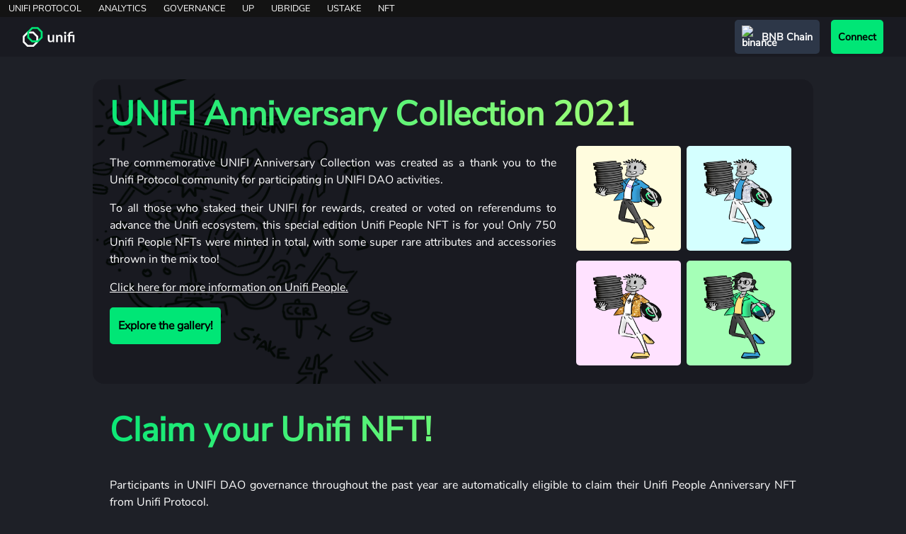

--- FILE ---
content_type: text/html; charset=utf-8
request_url: https://nft.unifiprotocol.com/
body_size: 641
content:
<!doctype html><html lang="en"><head><meta charset="utf-8"/><link rel="icon" href="%PUBLIC_URL%/favicon.ico"/><meta name="viewport" content="width=device-width,initial-scale=1"/><meta name="theme-color" content="#000000"/><meta name="description" content="This commemorative UNIFI Anniversary Collection was created as a thank you to the Unifi Protocol community for participating in UNIFI DAO activities. To all those who staked their UNIFI for rewards, created or voted on referendums to advance the Unifi system, this special edition Unifi People NFT is for you!"/><link rel="apple-touch-icon" href="%PUBLIC_URL%/favicon.png"/><link rel="manifest" href="%PUBLIC_URL%/manifest.json"/><title>Unifi NFT Anniversary</title><script defer="defer" src="main.12e67ed27f694dae89d5.js"></script><script defer="defer" src="remoteEntry.js"></script></head><body><noscript>You need to enable JavaScript to run this app.</noscript><div id="root"></div><!-- Cloudflare Pages Analytics --><script defer src='https://static.cloudflareinsights.com/beacon.min.js' data-cf-beacon='{"token": "b3ba0fcff0374d46b40be92e0d7dacb6"}'></script><!-- Cloudflare Pages Analytics --><script defer src="https://static.cloudflareinsights.com/beacon.min.js/vcd15cbe7772f49c399c6a5babf22c1241717689176015" integrity="sha512-ZpsOmlRQV6y907TI0dKBHq9Md29nnaEIPlkf84rnaERnq6zvWvPUqr2ft8M1aS28oN72PdrCzSjY4U6VaAw1EQ==" data-cf-beacon='{"version":"2024.11.0","token":"d5427a4752a94d089f379ba02e1e7e46","server_timing":{"name":{"cfCacheStatus":true,"cfEdge":true,"cfExtPri":true,"cfL4":true,"cfOrigin":true,"cfSpeedBrain":true},"location_startswith":null}}' crossorigin="anonymous"></script>
</body></html>

--- FILE ---
content_type: application/javascript
request_url: https://nft.unifiprotocol.com/205.2ebf9d2255e9dc15b6bf.js
body_size: 14335
content:
/*! For license information please see 205.2ebf9d2255e9dc15b6bf.js.LICENSE.txt */
(self.webpackChunkanniversary_nfts=self.webpackChunkanniversary_nfts||[]).push([[205,649],{92254:function(e,t,r){"use strict";r.d(t,{L:function(){return d},m:function(){return m}});var n,o=r(2804),a=r(69112),i=r(34747);function l(e,t){var r=Object.keys(e);if(Object.getOwnPropertySymbols){var n=Object.getOwnPropertySymbols(e);t&&(n=n.filter((function(t){return Object.getOwnPropertyDescriptor(e,t).enumerable}))),r.push.apply(r,n)}return r}function u(e){for(var t=1;t<arguments.length;t++){var r=null!=arguments[t]?arguments[t]:{};t%2?l(Object(r),!0).forEach((function(t){c(e,t,r[t])})):Object.getOwnPropertyDescriptors?Object.defineProperties(e,Object.getOwnPropertyDescriptors(r)):l(Object(r)).forEach((function(t){Object.defineProperty(e,t,Object.getOwnPropertyDescriptor(r,t))}))}return e}function c(e,t,r){return t in e?Object.defineProperty(e,t,{value:r,enumerable:!0,configurable:!0,writable:!0}):e[t]=r,e}e=r.hmd(e),(n="undefined"!=typeof reactHotLoaderGlobal?reactHotLoaderGlobal.enterModule:void 0)&&n(e),"undefined"!=typeof reactHotLoaderGlobal&&reactHotLoaderGlobal.default.signature;var s,f,d=(0,o.cn)({key:"AdapterStore_v1_0_1",dangerouslyAllowMutability:!0,default:{adapter:void 0,multicallAdapter:void 0,connector:void 0}}),p=(0,a.J)().persistAtom,y=(0,o.cn)({key:"AdapterConfigStore",dangerouslyAllowMutability:!0,default:{},effects_UNSTABLE:[p]}),m=(0,o.nZ)({key:"AdapterConfigSelector",dangerouslyAllowMutability:!0,get:function(e){var t=(0,e.get)(y),r={connectorName:i.De.defaultOfflineConnector,eventBus:void 0};return t[i.De.blockchain]||r},set:function(e,t){var r=e.set,n=(0,e.get)(y);r(y,t instanceof o.nY?t:u(u({},n),{},c({},i.De.blockchain,t)))}});(s="undefined"!=typeof reactHotLoaderGlobal?reactHotLoaderGlobal.default:void 0)&&(s.register(d,"Adapter","/opt/buildhome/repo/src/Adapter/Adapter.ts"),s.register(p,"persistAdapterConfig","/opt/buildhome/repo/src/Adapter/Adapter.ts"),s.register(y,"AdapterConfigStore","/opt/buildhome/repo/src/Adapter/Adapter.ts"),s.register(m,"AdapterConfig","/opt/buildhome/repo/src/Adapter/Adapter.ts")),(f="undefined"!=typeof reactHotLoaderGlobal?reactHotLoaderGlobal.leaveModule:void 0)&&f(e)},93046:function(e,t,r){"use strict";r.d(t,{Y:function(){return p}});var n,o=r(92950),a=r(2804),i=r(67851),l=r(92254);function u(e,t){return function(e){if(Array.isArray(e))return e}(e)||function(e,t){var r=null==e?null:"undefined"!=typeof Symbol&&e[Symbol.iterator]||e["@@iterator"];if(null!=r){var n,o,a=[],i=!0,l=!1;try{for(r=r.call(e);!(i=(n=r.next()).done)&&(a.push(n.value),!t||a.length!==t);i=!0);}catch(e){l=!0,o=e}finally{try{i||null==r.return||r.return()}finally{if(l)throw o}}return a}}(e,t)||function(e,t){if(e){if("string"==typeof e)return c(e,t);var r=Object.prototype.toString.call(e).slice(8,-1);return"Object"===r&&e.constructor&&(r=e.constructor.name),"Map"===r||"Set"===r?Array.from(e):"Arguments"===r||/^(?:Ui|I)nt(?:8|16|32)(?:Clamped)?Array$/.test(r)?c(e,t):void 0}}(e,t)||function(){throw new TypeError("Invalid attempt to destructure non-iterable instance.\nIn order to be iterable, non-array objects must have a [Symbol.iterator]() method.")}()}function c(e,t){(null==t||t>e.length)&&(t=e.length);for(var r=0,n=new Array(t);r<t;r++)n[r]=e[r];return n}e=r.hmd(e),(n="undefined"!=typeof reactHotLoaderGlobal?reactHotLoaderGlobal.enterModule:void 0)&&n(e);var s,f,d="undefined"!=typeof reactHotLoaderGlobal?reactHotLoaderGlobal.default.signature:function(e){return e},p=function(){var e=u((0,a.FV)(l.L),1)[0],t=e.adapter,r=e.multicallAdapter,n=e.connector,c=u((0,a.FV)(l.m),1)[0].connectorName,s=(0,o.useMemo)((function(){return c===i.WalletConnectors.Metamask}),[c]),f=(0,o.useCallback)((function(e){s&&window.ethereum.request({method:"wallet_watchAsset",params:{type:"ERC20",options:{address:e.address,symbol:e.symbol,decimals:e.decimals,image:e.logoURI}}})}),[s]),d=(0,o.useMemo)((function(){return t&&t.isConnected()}),[t]);return{adapter:t,multicallAdapter:r,connector:n,connectorName:c,isConnected:d,connect:null==n?void 0:n.connect,disconnect:null==n?void 0:n.disconnect,canAddTokenToWallet:s,addTokenToWallet:f}};d(p,"useRecoilState{[{ adapter, multicallAdapter, connector }]}\nuseRecoilState{[{ connectorName }]}\nuseMemo{canAddTokenToWallet}\nuseCallback{addTokenToWallet}\nuseMemo{isConnected}",(function(){return[a.FV,a.FV]})),(s="undefined"!=typeof reactHotLoaderGlobal?reactHotLoaderGlobal.default:void 0)&&s.register(p,"useAdapter","/opt/buildhome/repo/src/Adapter/useAdapter.ts"),(f="undefined"!=typeof reactHotLoaderGlobal?reactHotLoaderGlobal.leaveModule:void 0)&&f(e)},74935:function(e,t,r){"use strict";r.d(t,{z:function(){return m}});var n,o=r(92950),a=r.n(o),i=r(2804),l=r(92254),u=r(34747),c=r(90721);function s(e,t){return function(e){if(Array.isArray(e))return e}(e)||function(e,t){var r=null==e?null:"undefined"!=typeof Symbol&&e[Symbol.iterator]||e["@@iterator"];if(null!=r){var n,o,a=[],i=!0,l=!1;try{for(r=r.call(e);!(i=(n=r.next()).done)&&(a.push(n.value),!t||a.length!==t);i=!0);}catch(e){l=!0,o=e}finally{try{i||null==r.return||r.return()}finally{if(l)throw o}}return a}}(e,t)||function(e,t){if(e){if("string"==typeof e)return f(e,t);var r=Object.prototype.toString.call(e).slice(8,-1);return"Object"===r&&e.constructor&&(r=e.constructor.name),"Map"===r||"Set"===r?Array.from(e):"Arguments"===r||/^(?:Ui|I)nt(?:8|16|32)(?:Clamped)?Array$/.test(r)?f(e,t):void 0}}(e,t)||function(){throw new TypeError("Invalid attempt to destructure non-iterable instance.\nIn order to be iterable, non-array objects must have a [Symbol.iterator]() method.")}()}function f(e,t){(null==t||t>e.length)&&(t=e.length);for(var r=0,n=new Array(t);r<t;r++)n[r]=e[r];return n}e=r.hmd(e),(n="undefined"!=typeof reactHotLoaderGlobal?reactHotLoaderGlobal.enterModule:void 0)&&n(e);var d,p,y="undefined"!=typeof reactHotLoaderGlobal?reactHotLoaderGlobal.default.signature:function(e){return e},m=function(e){var t=e.adapter,r=e.multicallAdapter,n=e.eventBus,f=e.connection,d=e.children,p=s((0,i.FV)(l.L),2),y=(p[0],p[1]),m=s((0,i.FV)(l.m),2),h=(m[0],m[1]);return(0,o.useEffect)((function(){if(y({adapter:t,multicallAdapter:r,connector:f}),t.isConnected()){var e=u.zo[t.blockchainConfig.blockchain];e&&t.initializeContract(e.unifiPeopleNftAddress,c.p)}}),[t,r,f]),(0,o.useEffect)((function(){t&&n&&h({connectorName:t.getProvider(),eventBus:n})}),[t,n]),a().createElement(a().Fragment,null,d)};y(m,"useRecoilState{[_, setAdapter]}\nuseRecoilState{[__, setAdapterConfig]}\nuseEffect{}\nuseEffect{}",(function(){return[i.FV,i.FV]})),(d="undefined"!=typeof reactHotLoaderGlobal?reactHotLoaderGlobal.default:void 0)&&d.register(m,"BlockchainConnector","/opt/buildhome/repo/src/Components/BlockchainConnector/index.tsx"),(p="undefined"!=typeof reactHotLoaderGlobal?reactHotLoaderGlobal.leaveModule:void 0)&&p(e)},21631:function(e,t,r){"use strict";r.d(t,{u:function(){return L}});var n,o,a=r(91023),i=r(92950),l=r.n(i),u=r(83561),c=r(17258),s=r(93046),f=r(34747),d=r(67608);function p(e,t){(null==t||t>e.length)&&(t=e.length);for(var r=0,n=new Array(t);r<t;r++)n[r]=e[r];return n}e=r.hmd(e),(o="undefined"!=typeof reactHotLoaderGlobal?reactHotLoaderGlobal.enterModule:void 0)&&o(e);var y,m,h="undefined"!=typeof reactHotLoaderGlobal?reactHotLoaderGlobal.default.signature:function(e){return e},b=c.ZP.div(n||(y=["\n  padding: 1rem;\n  text-align: center;\n"],m||(m=y.slice(0)),n=Object.freeze(Object.defineProperties(y,{raw:{value:Object.freeze(m)}})))),v=function(){var e=(0,d.K)(),t=e.claimNft,r=e.error,n=e.claimStatus,o=e.isNftClaimable,c=(0,s.Y)().adapter;return(0,i.useEffect)((function(){o()}),[o]),c&&!f.zo[c.blockchainConfig.blockchain]?l().createElement(a.XOkU,null,"Please switch the network to Ethereum."):l().createElement(l().Fragment,null,"loading"===n&&l().createElement(a.XOkU,null,"Checking if your address is eligible to mint."),"claimed"===n&&l().createElement(a.Ik3q,null,"Congratulations! You have minted a Unifi People NFT. Explore all the minted Unifi People in ",l().createElement(u.rU,{to:"/gallery"},"the Gallery"),"."),"idle"===n&&l().createElement(l().Fragment,null,r&&l().createElement(a.ZgEQ,null,"There was an error checking you elegibility. Try again."),"Checking your elegibility.",l().createElement("br",null),l().createElement(a.KMU_,{onClick:function(){return o()}},"Check eligibility")),"not_eligible"===n&&l().createElement(a.XOkU,null,"Sorry! This address is not eligible to claim a UNIFI Anniversary NFT. Click"," ",l().createElement("a",{href:"https://medium.com/unifiprotocol/unfi-1-year-anniversary-nft-event-8989a926c507",target:"_blank",rel:"noreferrer"},"here")," ","for more information"),["eligible","claiming"].includes(n)&&l().createElement(l().Fragment,null,"Thank you for participating in the UNIFI DAO! You are eligible to mint a Unifi People NFT!",r&&l().createElement(a.ZgEQ,null,"There was an error claiming your NFT. Try again."),l().createElement(b,null,l().createElement(a.KMU_,{size:"xl",onClick:t,disabled:"claiming"===n},"claiming"===n?"Minting...":" Mint My NFT!"))))};h(v,"useNft{{ claimNft, error, claimStatus, isNftClaimable }}\nuseAdapter{{ adapter }}\nuseEffect{}",(function(){return[d.K,s.Y]}));var _=function(){var e=(0,s.Y)().isConnected;return l().createElement(a.u_le,null,l().createElement(a.xBxe,null,"Claim your UNIFI Anniversary NFT!"),e&&l().createElement(a.fefR,null,l().createElement(v,null)))};h(_,"useAdapter{{ isConnected }}",(function(){return[s.Y]}));var g,w,L=function(e){var t,r,n=e.onClose,o=e.isOpen,u=(0,i.useMemo)((function(){return{onClose:n}}),[n]),c=(t=(0,a.ddYY)({component:_,props:u,options:{disableBackdropClick:!0,onClose:n}}),r=2,function(e){if(Array.isArray(e))return e}(t)||function(e,t){var r=null==e?null:"undefined"!=typeof Symbol&&e[Symbol.iterator]||e["@@iterator"];if(null!=r){var n,o,a=[],i=!0,l=!1;try{for(r=r.call(e);!(i=(n=r.next()).done)&&(a.push(n.value),!t||a.length!==t);i=!0);}catch(e){l=!0,o=e}finally{try{i||null==r.return||r.return()}finally{if(l)throw o}}return a}}(t,r)||function(e,t){if(e){if("string"==typeof e)return p(e,t);var r=Object.prototype.toString.call(e).slice(8,-1);return"Object"===r&&e.constructor&&(r=e.constructor.name),"Map"===r||"Set"===r?Array.from(e):"Arguments"===r||/^(?:Ui|I)nt(?:8|16|32)(?:Clamped)?Array$/.test(r)?p(e,t):void 0}}(t,r)||function(){throw new TypeError("Invalid attempt to destructure non-iterable instance.\nIn order to be iterable, non-array objects must have a [Symbol.iterator]() method.")}()),s=c[0],f=c[1];return(0,i.useEffect)((function(){o?s():f()}),[o,f,s]),l().createElement(l().Fragment,null)};h(L,"useMemo{props}\nuseModal{[open, close]}\nuseEffect{}",(function(){return[a.ddYY]})),(g="undefined"!=typeof reactHotLoaderGlobal?reactHotLoaderGlobal.default:void 0)&&(g.register(b,"ClaimButtonWrapper","/opt/buildhome/repo/src/Components/ClaimNftModal/index.tsx"),g.register(v,"ConnectedBody","/opt/buildhome/repo/src/Components/ClaimNftModal/index.tsx"),g.register(_,"ClaimNftModalComponent","/opt/buildhome/repo/src/Components/ClaimNftModal/index.tsx"),g.register(L,"ClaimNftModal","/opt/buildhome/repo/src/Components/ClaimNftModal/index.tsx")),(w="undefined"!=typeof reactHotLoaderGlobal?reactHotLoaderGlobal.leaveModule:void 0)&&w(e)},99203:function(e,t,r){"use strict";r.d(t,{E:function(){return L}});var n,o,a=r(91023),i=r(92950),l=r.n(i),u=r(17258),c=r(67608),s=r(14521),f=r(74763),d=r(34747);function p(e,t){return function(e){if(Array.isArray(e))return e}(e)||function(e,t){var r=null==e?null:"undefined"!=typeof Symbol&&e[Symbol.iterator]||e["@@iterator"];if(null!=r){var n,o,a=[],i=!0,l=!1;try{for(r=r.call(e);!(i=(n=r.next()).done)&&(a.push(n.value),!t||a.length!==t);i=!0);}catch(e){l=!0,o=e}finally{try{i||null==r.return||r.return()}finally{if(l)throw o}}return a}}(e,t)||function(e,t){if(e){if("string"==typeof e)return y(e,t);var r=Object.prototype.toString.call(e).slice(8,-1);return"Object"===r&&e.constructor&&(r=e.constructor.name),"Map"===r||"Set"===r?Array.from(e):"Arguments"===r||/^(?:Ui|I)nt(?:8|16|32)(?:Clamped)?Array$/.test(r)?y(e,t):void 0}}(e,t)||function(){throw new TypeError("Invalid attempt to destructure non-iterable instance.\nIn order to be iterable, non-array objects must have a [Symbol.iterator]() method.")}()}function y(e,t){(null==t||t>e.length)&&(t=e.length);for(var r=0,n=new Array(t);r<t;r++)n[r]=e[r];return n}e=r.hmd(e),(o="undefined"!=typeof reactHotLoaderGlobal?reactHotLoaderGlobal.enterModule:void 0)&&o(e);var m,h,b="undefined"!=typeof reactHotLoaderGlobal?reactHotLoaderGlobal.default.signature:function(e){return e},v=u.ZP.div(n||(m=["\n  padding: 1rem;\n  text-align: center;\n"],h||(h=m.slice(0)),n=Object.freeze(Object.defineProperties(m,{raw:{value:Object.freeze(h)}})))),_=function(){var e=(0,c.K)().claimedNft,t=p((0,i.useState)(),2),r=t[0],n=t[1],o=(0,s.q)().getGalleryItem;(0,i.useEffect)((function(){e&&o(Number(e)).then(n)}),[e,o]);var u=r?"https://opensea.io/assets/".concat(d.De.unifiPeopleNftAddress,"/").concat(r.id):"";return l().createElement(a.u_le,null,l().createElement(a.xBxe,null,"This is your UNIFI Anniversary NFT"),l().createElement(a.fefR,null,!r&&l().createElement(a.XOkU,null,"Loading NFT preview"),r&&l().createElement(l().Fragment,null,l().createElement(f.L,{item:r,onClick:function(){return window.open(u,"_blank")}}),l().createElement(a.HCkc,{href:u,target:"_blank"},"View at OpenSea"))))};b(_,"useNft{{ claimedNft }}\nuseState{[item, setItem]}\nuseGalleryService{{ getGalleryItem }}\nuseEffect{}",(function(){return[c.K,s.q]}));var g,w,L=function(e){var t=e.onClose,r=e.isOpen,n=(0,i.useMemo)((function(){return{onClose:t}}),[t]),o=p((0,a.ddYY)({component:_,props:n,options:{disableBackdropClick:!0,onClose:t}}),2),u=o[0],c=o[1];return(0,i.useEffect)((function(){r?u():c()}),[r,c,u]),l().createElement(l().Fragment,null)};b(L,"useMemo{props}\nuseModal{[open, close]}\nuseEffect{}",(function(){return[a.ddYY]})),(g="undefined"!=typeof reactHotLoaderGlobal?reactHotLoaderGlobal.default:void 0)&&(g.register(v,"ClaimButtonWrapper","/opt/buildhome/repo/src/Components/ClaimedNftModal/index.tsx"),g.register(_,"ClaimedNftModalComponent","/opt/buildhome/repo/src/Components/ClaimedNftModal/index.tsx"),g.register(L,"ClaimedNftModal","/opt/buildhome/repo/src/Components/ClaimedNftModal/index.tsx")),(w="undefined"!=typeof reactHotLoaderGlobal?reactHotLoaderGlobal.leaveModule:void 0)&&w(e)},74763:function(e,t,r){"use strict";r.d(t,{L:function(){return g}});var n,o,a,i,l,u=r(92950),c=r.n(u),s=r(17258),f=r(43560);function d(e,t){return t||(t=e.slice(0)),Object.freeze(Object.defineProperties(e,{raw:{value:Object.freeze(t)}}))}e=r.hmd(e),(l="undefined"!=typeof reactHotLoaderGlobal?reactHotLoaderGlobal.enterModule:void 0)&&l(e);var p,y,m="undefined"!=typeof reactHotLoaderGlobal?reactHotLoaderGlobal.default.signature:function(e){return e},h=s.ZP.div(n||(n=d(["\n  overflow: hidden;\n  border-radius: ",";\n  margin-bottom: 0.5rem;\n"])),(function(e){return e.theme.borderRadius})),b=s.ZP.img(o||(o=d(["\n  max-width: 100%;\n  margin: 0;\n  display: block;\n"]))),v=s.ZP.h2(a||(a=d(["\n  border-radius: ",";\n  margin: 0 auto;\n  padding: 0.2rem;\n  font-size: 1rem;\n  font-weight: normal;\n  text-transform: uppercase;\n  text-align: center;\n  display: inline-block;\n"])),(function(e){return e.theme.borderRadius})),_=s.ZP.div(i||(i=d(["\n  border-radius: ",";\n  cursor: ",";\n  text-align: center;\n\n  &,\n  * {\n    transition: 0.25s all;\n  }\n  &:hover {\n    "," {\n      transform: scale(1.3) rotate(5deg);\n    }\n    "," {\n      background: ",";\n      transform: translateY(-1rem) rotate(-2deg);\n    }\n  }\n"])),(function(e){return e.theme.borderRadius}),(function(e){return e.clickable?"pointer":"default"}),b,v,(function(e){return e.theme.shinyGradient})),g=function(e){var t=e.item,r=e.onClick,n=(0,u.useCallback)((function(){r&&r(t)}),[t,r]);return c().createElement(_,{clickable:!!r,onClick:n},c().createElement(h,null,c().createElement(b,{alt:t.name,src:t.isMinted?(0,f.z)(t.imageUrl):"/blurriednft.png"})),c().createElement(v,null,t.name))};m(g,"useCallback{onClickHandler}"),(p="undefined"!=typeof reactHotLoaderGlobal?reactHotLoaderGlobal.default:void 0)&&(p.register(h,"ItemImgWrapper","/opt/buildhome/repo/src/Components/Gallery/GalleryItem.tsx"),p.register(b,"ItemImg","/opt/buildhome/repo/src/Components/Gallery/GalleryItem.tsx"),p.register(v,"ItemName","/opt/buildhome/repo/src/Components/Gallery/GalleryItem.tsx"),p.register(_,"GalleryItemWrapper","/opt/buildhome/repo/src/Components/Gallery/GalleryItem.tsx"),p.register(g,"GalleryItem","/opt/buildhome/repo/src/Components/Gallery/GalleryItem.tsx")),(y="undefined"!=typeof reactHotLoaderGlobal?reactHotLoaderGlobal.leaveModule:void 0)&&y(e)},10583:function(e,t,r){"use strict";r.d(t,{O:function(){return f},v:function(){return s}});var n,o,a,i=r(17258);function l(e,t){return t||(t=e.slice(0)),Object.freeze(Object.defineProperties(e,{raw:{value:Object.freeze(t)}}))}e=r.hmd(e),(a="undefined"!=typeof reactHotLoaderGlobal?reactHotLoaderGlobal.enterModule:void 0)&&a(e),"undefined"!=typeof reactHotLoaderGlobal&&reactHotLoaderGlobal.default.signature;var u,c,s=i.ZP.div(n||(n=l(["\n  // I would not add global paddings here to allow flexibility in all pages\n  margin-top: 2rem;\n  width: 100%;\n"]))),f=i.ZP.div(o||(o=l(["\n  max-width: 970px; // bootstrap standard measures\n  width: 100%;\n  text-align: justify;\n"])));(u="undefined"!=typeof reactHotLoaderGlobal?reactHotLoaderGlobal.default:void 0)&&(u.register(s,"ContentWrapper","/opt/buildhome/repo/src/Components/Layout/Content/Styles.tsx"),u.register(f,"TextWrapper","/opt/buildhome/repo/src/Components/Layout/Content/Styles.tsx")),(c="undefined"!=typeof reactHotLoaderGlobal?reactHotLoaderGlobal.leaveModule:void 0)&&c(e)},38298:function(e,t,r){"use strict";r.d(t,{V:function(){return c}});var n,o=r(92950),a=r.n(o),i=r(10583);e=r.hmd(e),(n="undefined"!=typeof reactHotLoaderGlobal?reactHotLoaderGlobal.enterModule:void 0)&&n(e),"undefined"!=typeof reactHotLoaderGlobal&&reactHotLoaderGlobal.default.signature;var l,u,c=function(e){var t=e.children;return a().createElement(i.v,null,t)};(l="undefined"!=typeof reactHotLoaderGlobal?reactHotLoaderGlobal.default:void 0)&&l.register(c,"Content","/opt/buildhome/repo/src/Components/Layout/Content/index.tsx"),(u="undefined"!=typeof reactHotLoaderGlobal?reactHotLoaderGlobal.leaveModule:void 0)&&u(e)},17429:function(e,t,r){"use strict";r.d(t,{A:function(){return v}});var n=r(59770),o=r(91023),a=r(92950),i=r(2804),l=r(92254),u=r(93046),c=r(67608),s=r(99203),f=r(21631);e=r.hmd(e);var d,p=r(92950);function y(e,t){(null==t||t>e.length)&&(t=e.length);for(var r=0,n=new Array(t);r<t;r++)n[r]=e[r];return n}(d="undefined"!=typeof reactHotLoaderGlobal?reactHotLoaderGlobal.enterModule:void 0)&&d(e);var m,h,b="undefined"!=typeof reactHotLoaderGlobal?reactHotLoaderGlobal.default.signature:function(e){return e},v=function(e){var t,r,d=e.size,m=e.children,h=(t=(0,a.useState)(!1),r=2,function(e){if(Array.isArray(e))return e}(t)||function(e,t){var r=null==e?null:"undefined"!=typeof Symbol&&e[Symbol.iterator]||e["@@iterator"];if(null!=r){var n,o,a=[],i=!0,l=!1;try{for(r=r.call(e);!(i=(n=r.next()).done)&&(a.push(n.value),!t||a.length!==t);i=!0);}catch(e){l=!0,o=e}finally{try{i||null==r.return||r.return()}finally{if(l)throw o}}return a}}(t,r)||function(e,t){if(e){if("string"==typeof e)return y(e,t);var r=Object.prototype.toString.call(e).slice(8,-1);return"Object"===r&&e.constructor&&(r=e.constructor.name),"Map"===r||"Set"===r?Array.from(e):"Arguments"===r||/^(?:Ui|I)nt(?:8|16|32)(?:Clamped)?Array$/.test(r)?y(e,t):void 0}}(t,r)||function(){throw new TypeError("Invalid attempt to destructure non-iterable instance.\nIn order to be iterable, non-array objects must have a [Symbol.iterator]() method.")}()),b=h[0],v=h[1],_=(0,i.sJ)(l.m).eventBus,g=(0,c.K)(),w=g.claimedNft,L=g.checkUserClaimedNft,C=(0,u.Y)().adapter;(0,a.useEffect)((function(){L()}),[L]);var E=(0,a.useCallback)((function(){null==_||_.emit(new n.ShowNotification({content:"Please connect your wallet first",appearance:"info"}))}),[_]);return null!=C&&C.isConnected()?p.createElement(p.Fragment,null,w&&p.createElement(p.Fragment,null,p.createElement(o.KMU_,{size:d,onClick:function(){return v(!0)}},"My NFT"),p.createElement(s.E,{onClose:function(){return v(!1)},isOpen:b})),!w&&p.createElement(p.Fragment,null,p.createElement(o.KMU_,{size:d,onClick:function(){return v(!0)}},m),p.createElement(f.u,{onClose:function(){return v(!1)},isOpen:b}))):p.createElement(o.KMU_,{size:d,onClick:E},m)};b(v,"useState{[modalOpen, setModalOpen](false)}\nuseRecoilValue{{ eventBus }}\nuseNft{{ claimedNft, checkUserClaimedNft }}\nuseAdapter{{ adapter }}\nuseEffect{}\nuseCallback{connectWarning}",(function(){return[i.sJ,c.K,u.Y]})),(m="undefined"!=typeof reactHotLoaderGlobal?reactHotLoaderGlobal.default:void 0)&&m.register(v,"UserNftButton","/opt/buildhome/repo/src/Components/UserNftButton/index.tsx"),(h="undefined"!=typeof reactHotLoaderGlobal?reactHotLoaderGlobal.leaveModule:void 0)&&h(e)},38584:function(e,t,r){"use strict";r.d(t,{T:function(){return c}});var n,o=r(67851),a=r(710),i=r(76455);e=r.hmd(e),(n="undefined"!=typeof reactHotLoaderGlobal?reactHotLoaderGlobal.enterModule:void 0)&&n(e),"undefined"!=typeof reactHotLoaderGlobal&&reactHotLoaderGlobal.default.signature;var l,u,c={blockchain:o.Blockchains.Ethereum,defaultOfflineConnector:o.OfflineConnectors.Cloudflare,chainId:o.EthChainIds.Eth,nativeToken:new a.Currency("ETH",18,"ETH","ETH"),wrappedToken:new a.Currency("0xC02aaA39b223FE8D0A0e5C4F27eAD9083C756Cc2",18,"WETH","WETH"),unifiPeopleNftAddress:"0x38575c75ab021a84969241bb784591833D0621B8",unifiPeopleIpfsBaseUrl:"https://cloudflare-ipfs.com/ipfs/QmQtk5w8XM3ST1KqG6Urt6t5R9ux3qZCWYTX6PNC5qFhJD/metadata_",unifiPeopleTotalNfts:750,logoUriLink:function(e){return"https://icon-service.unifi.report/icon_eth?token=".concat(i.Kn(e),"&autoResolve=false")},transactionLink:function(e){return"http://etherscan.io/tx/".concat(e)},addressLink:function(e){return"http://etherscan.io/address/".concat(e)},tokenLink:function(e){return"http://etherscan.io/token/".concat(e)},nativeTokenCoingeckoId:"ethereum"};(l="undefined"!=typeof reactHotLoaderGlobal?reactHotLoaderGlobal.default:void 0)&&l.register(c,"EthereumConfig","/opt/buildhome/repo/src/Config/EthereumConfig.ts"),(u="undefined"!=typeof reactHotLoaderGlobal?reactHotLoaderGlobal.leaveModule:void 0)&&u(e)},17052:function(e,t,r){"use strict";r.d(t,{D:function(){return c}});var n,o=r(67851),a=r(76455),i=r(710);e=r.hmd(e),(n="undefined"!=typeof reactHotLoaderGlobal?reactHotLoaderGlobal.enterModule:void 0)&&n(e),"undefined"!=typeof reactHotLoaderGlobal&&reactHotLoaderGlobal.default.signature;var l,u,c={blockchain:o.Blockchains.EthereumRinkeby,defaultOfflineConnector:o.OfflineConnectors.Cloudflare,chainId:o.EthChainIds.EthRinkeby,nativeToken:new i.Currency("ETH",18,"ETH","ETH"),wrappedToken:new i.Currency("0xc778417E063141139Fce010982780140Aa0cD5Ab",18,"WETH","WETH"),unifiPeopleNftAddress:"0x91b2CC3d3709DD9CFb8aC87b506d15B2eDA65436",unifiPeopleIpfsBaseUrl:"https://cloudflare-ipfs.com/ipfs/QmUYFEKBjEGttF8pYLvn5VCAkxWZT8bWXnZyGWtSijmb7L/metadata_",unifiPeopleTotalNfts:25,logoUriLink:function(e){return"https://icon-service.unifi.report/icon_eth?token=".concat(a.Kn(e),"&autoResolve=false")},transactionLink:function(e){return"http://etherscan.io/tx/".concat(e)},addressLink:function(e){return"http://etherscan.io/address/".concat(e)},tokenLink:function(e){return"http://etherscan.io/token/".concat(e)},nativeTokenCoingeckoId:"ethereum"};(l="undefined"!=typeof reactHotLoaderGlobal?reactHotLoaderGlobal.default:void 0)&&l.register(c,"RinkebyConfig","/opt/buildhome/repo/src/Config/RinkebyConfig.ts"),(u="undefined"!=typeof reactHotLoaderGlobal?reactHotLoaderGlobal.leaveModule:void 0)&&u(e)},34747:function(e,t,r){"use strict";r.d(t,{De:function(){return y},N5:function(){return d},zo:function(){return p}});var n,o,a=r(67851),i=r(39033),l=r(38584),u=r(17052);function c(e,t,r){return t in e?Object.defineProperty(e,t,{value:r,enumerable:!0,configurable:!0,writable:!0}):e[t]=r,e}e=r.hmd(e),(o="undefined"!=typeof reactHotLoaderGlobal?reactHotLoaderGlobal.enterModule:void 0)&&o(e),"undefined"!=typeof reactHotLoaderGlobal&&reactHotLoaderGlobal.default.signature;var s,f,d={ethereum:a.Blockchains.Ethereum,rinkeby:a.Blockchains.EthereumRinkeby},p=(c(n={},a.Blockchains.Ethereum,l.T),c(n,a.Blockchains.EthereumRinkeby,u.D),n),y=function(){var e=window.location.hostname.split(".")[0],t=new URL(window.location.href).searchParams.get("blockchain");t&&d[t]&&(0,i.xv)(d[t]);var r=(0,i.S3)();r&&console.warn("You are overriding domain with localStorage key: utradev2.blockchain. Clear it or set with another value using ?blockchain=xxxx query param");var n=r||d[e];return p[n]?((0,i.xv)(n),p[n]):p[a.Blockchains.Ethereum]}();(s="undefined"!=typeof reactHotLoaderGlobal?reactHotLoaderGlobal.default:void 0)&&(s.register(d,"subdomainsBlockchainsMap","/opt/buildhome/repo/src/Config/index.ts"),s.register(p,"Configs","/opt/buildhome/repo/src/Config/index.ts"),s.register(y,"Config","/opt/buildhome/repo/src/Config/index.ts")),(f="undefined"!=typeof reactHotLoaderGlobal?reactHotLoaderGlobal.leaveModule:void 0)&&f(e)},43252:function(module,__webpack_exports__,__webpack_require__){"use strict";__webpack_require__.d(__webpack_exports__,{g:function(){return ClaimNft}});var _unifiprotocol_core_sdk__WEBPACK_IMPORTED_MODULE_0__=__webpack_require__(67851),_unifiprotocol_core_sdk__WEBPACK_IMPORTED_MODULE_0___default=__webpack_require__.n(_unifiprotocol_core_sdk__WEBPACK_IMPORTED_MODULE_0__),_Config__WEBPACK_IMPORTED_MODULE_1__=__webpack_require__(34747),enterModule;function _typeof(e){return _typeof="function"==typeof Symbol&&"symbol"==typeof Symbol.iterator?function(e){return typeof e}:function(e){return e&&"function"==typeof Symbol&&e.constructor===Symbol&&e!==Symbol.prototype?"symbol":typeof e},_typeof(e)}function _classCallCheck(e,t){if(!(e instanceof t))throw new TypeError("Cannot call a class as a function")}function _defineProperties(e,t){for(var r=0;r<t.length;r++){var n=t[r];n.enumerable=n.enumerable||!1,n.configurable=!0,"value"in n&&(n.writable=!0),Object.defineProperty(e,n.key,n)}}function _createClass(e,t,r){return t&&_defineProperties(e.prototype,t),r&&_defineProperties(e,r),Object.defineProperty(e,"prototype",{writable:!1}),e}function _inherits(e,t){if("function"!=typeof t&&null!==t)throw new TypeError("Super expression must either be null or a function");e.prototype=Object.create(t&&t.prototype,{constructor:{value:e,writable:!0,configurable:!0}}),Object.defineProperty(e,"prototype",{writable:!1}),t&&_setPrototypeOf(e,t)}function _setPrototypeOf(e,t){return _setPrototypeOf=Object.setPrototypeOf?Object.setPrototypeOf.bind():function(e,t){return e.__proto__=t,e},_setPrototypeOf(e,t)}function _createSuper(e){var t=_isNativeReflectConstruct();return function(){var r,n=_getPrototypeOf(e);if(t){var o=_getPrototypeOf(this).constructor;r=Reflect.construct(n,arguments,o)}else r=n.apply(this,arguments);return _possibleConstructorReturn(this,r)}}function _possibleConstructorReturn(e,t){if(t&&("object"===_typeof(t)||"function"==typeof t))return t;if(void 0!==t)throw new TypeError("Derived constructors may only return object or undefined");return _assertThisInitialized(e)}function _assertThisInitialized(e){if(void 0===e)throw new ReferenceError("this hasn't been initialised - super() hasn't been called");return e}function _isNativeReflectConstruct(){if("undefined"==typeof Reflect||!Reflect.construct)return!1;if(Reflect.construct.sham)return!1;if("function"==typeof Proxy)return!0;try{return Boolean.prototype.valueOf.call(Reflect.construct(Boolean,[],(function(){}))),!0}catch(e){return!1}}function _getPrototypeOf(e){return _getPrototypeOf=Object.setPrototypeOf?Object.getPrototypeOf.bind():function(e){return e.__proto__||Object.getPrototypeOf(e)},_getPrototypeOf(e)}module=__webpack_require__.hmd(module),enterModule="undefined"!=typeof reactHotLoaderGlobal?reactHotLoaderGlobal.enterModule:void 0,enterModule&&enterModule(module);var __signature__="undefined"!=typeof reactHotLoaderGlobal?reactHotLoaderGlobal.default.signature:function(e){return e},ClaimNft=function(_ContractUseCase){_inherits(ClaimNft,_ContractUseCase);var _super=_createSuper(ClaimNft);function ClaimNft(){return _classCallCheck(this,ClaimNft),_super.call(this,_Config__WEBPACK_IMPORTED_MODULE_1__.De.unifiPeopleNftAddress,"mintNFT",void 0,!0)}return _createClass(ClaimNft,[{key:"__reactstandin__regenerateByEval",value:function __reactstandin__regenerateByEval(key,code){this[key]=eval(code)}}]),ClaimNft}(_unifiprotocol_core_sdk__WEBPACK_IMPORTED_MODULE_0__.ContractUseCase),reactHotLoader,leaveModule;reactHotLoader="undefined"!=typeof reactHotLoaderGlobal?reactHotLoaderGlobal.default:void 0,reactHotLoader&&reactHotLoader.register(ClaimNft,"ClaimNft","/opt/buildhome/repo/src/Contracts/UnifiPeople/ClaimNft.ts"),leaveModule="undefined"!=typeof reactHotLoaderGlobal?reactHotLoaderGlobal.leaveModule:void 0,leaveModule&&leaveModule(module)},75034:function(module,__webpack_exports__,__webpack_require__){"use strict";__webpack_require__.d(__webpack_exports__,{R:function(){return GetNftOwner}});var _unifiprotocol_core_sdk__WEBPACK_IMPORTED_MODULE_0__=__webpack_require__(67851),_unifiprotocol_core_sdk__WEBPACK_IMPORTED_MODULE_0___default=__webpack_require__.n(_unifiprotocol_core_sdk__WEBPACK_IMPORTED_MODULE_0__),_Config__WEBPACK_IMPORTED_MODULE_1__=__webpack_require__(34747),enterModule;function _typeof(e){return _typeof="function"==typeof Symbol&&"symbol"==typeof Symbol.iterator?function(e){return typeof e}:function(e){return e&&"function"==typeof Symbol&&e.constructor===Symbol&&e!==Symbol.prototype?"symbol":typeof e},_typeof(e)}function _classCallCheck(e,t){if(!(e instanceof t))throw new TypeError("Cannot call a class as a function")}function _defineProperties(e,t){for(var r=0;r<t.length;r++){var n=t[r];n.enumerable=n.enumerable||!1,n.configurable=!0,"value"in n&&(n.writable=!0),Object.defineProperty(e,n.key,n)}}function _createClass(e,t,r){return t&&_defineProperties(e.prototype,t),r&&_defineProperties(e,r),Object.defineProperty(e,"prototype",{writable:!1}),e}function _inherits(e,t){if("function"!=typeof t&&null!==t)throw new TypeError("Super expression must either be null or a function");e.prototype=Object.create(t&&t.prototype,{constructor:{value:e,writable:!0,configurable:!0}}),Object.defineProperty(e,"prototype",{writable:!1}),t&&_setPrototypeOf(e,t)}function _setPrototypeOf(e,t){return _setPrototypeOf=Object.setPrototypeOf?Object.setPrototypeOf.bind():function(e,t){return e.__proto__=t,e},_setPrototypeOf(e,t)}function _createSuper(e){var t=_isNativeReflectConstruct();return function(){var r,n=_getPrototypeOf(e);if(t){var o=_getPrototypeOf(this).constructor;r=Reflect.construct(n,arguments,o)}else r=n.apply(this,arguments);return _possibleConstructorReturn(this,r)}}function _possibleConstructorReturn(e,t){if(t&&("object"===_typeof(t)||"function"==typeof t))return t;if(void 0!==t)throw new TypeError("Derived constructors may only return object or undefined");return _assertThisInitialized(e)}function _assertThisInitialized(e){if(void 0===e)throw new ReferenceError("this hasn't been initialised - super() hasn't been called");return e}function _isNativeReflectConstruct(){if("undefined"==typeof Reflect||!Reflect.construct)return!1;if(Reflect.construct.sham)return!1;if("function"==typeof Proxy)return!0;try{return Boolean.prototype.valueOf.call(Reflect.construct(Boolean,[],(function(){}))),!0}catch(e){return!1}}function _getPrototypeOf(e){return _getPrototypeOf=Object.setPrototypeOf?Object.getPrototypeOf.bind():function(e){return e.__proto__||Object.getPrototypeOf(e)},_getPrototypeOf(e)}module=__webpack_require__.hmd(module),enterModule="undefined"!=typeof reactHotLoaderGlobal?reactHotLoaderGlobal.enterModule:void 0,enterModule&&enterModule(module);var __signature__="undefined"!=typeof reactHotLoaderGlobal?reactHotLoaderGlobal.default.signature:function(e){return e},GetNftOwner=function(_ContractUseCase){_inherits(GetNftOwner,_ContractUseCase);var _super=_createSuper(GetNftOwner);function GetNftOwner(e){return _classCallCheck(this,GetNftOwner),_super.call(this,_Config__WEBPACK_IMPORTED_MODULE_1__.De.unifiPeopleNftAddress,"ownerOf",e,!1)}return _createClass(GetNftOwner,[{key:"getArgs",value:function(){return[this.params.id]}},{key:"__reactstandin__regenerateByEval",value:function __reactstandin__regenerateByEval(key,code){this[key]=eval(code)}}]),GetNftOwner}(_unifiprotocol_core_sdk__WEBPACK_IMPORTED_MODULE_0__.ContractUseCase),reactHotLoader,leaveModule;reactHotLoader="undefined"!=typeof reactHotLoaderGlobal?reactHotLoaderGlobal.default:void 0,reactHotLoader&&reactHotLoader.register(GetNftOwner,"GetNftOwner","/opt/buildhome/repo/src/Contracts/UnifiPeople/GetNftOwner.ts"),leaveModule="undefined"!=typeof reactHotLoaderGlobal?reactHotLoaderGlobal.leaveModule:void 0,leaveModule&&leaveModule(module)},62193:function(module,__webpack_exports__,__webpack_require__){"use strict";__webpack_require__.d(__webpack_exports__,{g:function(){return GetUserClaimedNft}});var _unifiprotocol_core_sdk__WEBPACK_IMPORTED_MODULE_0__=__webpack_require__(67851),_unifiprotocol_core_sdk__WEBPACK_IMPORTED_MODULE_0___default=__webpack_require__.n(_unifiprotocol_core_sdk__WEBPACK_IMPORTED_MODULE_0__),_Config__WEBPACK_IMPORTED_MODULE_1__=__webpack_require__(34747),enterModule;function _typeof(e){return _typeof="function"==typeof Symbol&&"symbol"==typeof Symbol.iterator?function(e){return typeof e}:function(e){return e&&"function"==typeof Symbol&&e.constructor===Symbol&&e!==Symbol.prototype?"symbol":typeof e},_typeof(e)}function _classCallCheck(e,t){if(!(e instanceof t))throw new TypeError("Cannot call a class as a function")}function _defineProperties(e,t){for(var r=0;r<t.length;r++){var n=t[r];n.enumerable=n.enumerable||!1,n.configurable=!0,"value"in n&&(n.writable=!0),Object.defineProperty(e,n.key,n)}}function _createClass(e,t,r){return t&&_defineProperties(e.prototype,t),r&&_defineProperties(e,r),Object.defineProperty(e,"prototype",{writable:!1}),e}function _inherits(e,t){if("function"!=typeof t&&null!==t)throw new TypeError("Super expression must either be null or a function");e.prototype=Object.create(t&&t.prototype,{constructor:{value:e,writable:!0,configurable:!0}}),Object.defineProperty(e,"prototype",{writable:!1}),t&&_setPrototypeOf(e,t)}function _setPrototypeOf(e,t){return _setPrototypeOf=Object.setPrototypeOf?Object.setPrototypeOf.bind():function(e,t){return e.__proto__=t,e},_setPrototypeOf(e,t)}function _createSuper(e){var t=_isNativeReflectConstruct();return function(){var r,n=_getPrototypeOf(e);if(t){var o=_getPrototypeOf(this).constructor;r=Reflect.construct(n,arguments,o)}else r=n.apply(this,arguments);return _possibleConstructorReturn(this,r)}}function _possibleConstructorReturn(e,t){if(t&&("object"===_typeof(t)||"function"==typeof t))return t;if(void 0!==t)throw new TypeError("Derived constructors may only return object or undefined");return _assertThisInitialized(e)}function _assertThisInitialized(e){if(void 0===e)throw new ReferenceError("this hasn't been initialised - super() hasn't been called");return e}function _isNativeReflectConstruct(){if("undefined"==typeof Reflect||!Reflect.construct)return!1;if(Reflect.construct.sham)return!1;if("function"==typeof Proxy)return!0;try{return Boolean.prototype.valueOf.call(Reflect.construct(Boolean,[],(function(){}))),!0}catch(e){return!1}}function _getPrototypeOf(e){return _getPrototypeOf=Object.setPrototypeOf?Object.getPrototypeOf.bind():function(e){return e.__proto__||Object.getPrototypeOf(e)},_getPrototypeOf(e)}module=__webpack_require__.hmd(module),enterModule="undefined"!=typeof reactHotLoaderGlobal?reactHotLoaderGlobal.enterModule:void 0,enterModule&&enterModule(module);var __signature__="undefined"!=typeof reactHotLoaderGlobal?reactHotLoaderGlobal.default.signature:function(e){return e},GetUserClaimedNft=function(_ContractUseCase){_inherits(GetUserClaimedNft,_ContractUseCase);var _super=_createSuper(GetUserClaimedNft);function GetUserClaimedNft(e){return _classCallCheck(this,GetUserClaimedNft),_super.call(this,_Config__WEBPACK_IMPORTED_MODULE_1__.De.unifiPeopleNftAddress,"tokenOfOwnerByIndex",e,!1)}return _createClass(GetUserClaimedNft,[{key:"getArgs",value:function(){return[this.params.address,0]}},{key:"__reactstandin__regenerateByEval",value:function __reactstandin__regenerateByEval(key,code){this[key]=eval(code)}}]),GetUserClaimedNft}(_unifiprotocol_core_sdk__WEBPACK_IMPORTED_MODULE_0__.ContractUseCase),reactHotLoader,leaveModule;reactHotLoader="undefined"!=typeof reactHotLoaderGlobal?reactHotLoaderGlobal.default:void 0,reactHotLoader&&reactHotLoader.register(GetUserClaimedNft,"GetUserClaimedNft","/opt/buildhome/repo/src/Contracts/UnifiPeople/GetUserClaimedNft.ts"),leaveModule="undefined"!=typeof reactHotLoaderGlobal?reactHotLoaderGlobal.leaveModule:void 0,leaveModule&&leaveModule(module)},46413:function(module,__webpack_exports__,__webpack_require__){"use strict";__webpack_require__.d(__webpack_exports__,{k:function(){return IsNftClaimable}});var _unifiprotocol_core_sdk__WEBPACK_IMPORTED_MODULE_0__=__webpack_require__(67851),_unifiprotocol_core_sdk__WEBPACK_IMPORTED_MODULE_0___default=__webpack_require__.n(_unifiprotocol_core_sdk__WEBPACK_IMPORTED_MODULE_0__),_Config__WEBPACK_IMPORTED_MODULE_1__=__webpack_require__(34747),enterModule;function _typeof(e){return _typeof="function"==typeof Symbol&&"symbol"==typeof Symbol.iterator?function(e){return typeof e}:function(e){return e&&"function"==typeof Symbol&&e.constructor===Symbol&&e!==Symbol.prototype?"symbol":typeof e},_typeof(e)}function _classCallCheck(e,t){if(!(e instanceof t))throw new TypeError("Cannot call a class as a function")}function _defineProperties(e,t){for(var r=0;r<t.length;r++){var n=t[r];n.enumerable=n.enumerable||!1,n.configurable=!0,"value"in n&&(n.writable=!0),Object.defineProperty(e,n.key,n)}}function _createClass(e,t,r){return t&&_defineProperties(e.prototype,t),r&&_defineProperties(e,r),Object.defineProperty(e,"prototype",{writable:!1}),e}function _inherits(e,t){if("function"!=typeof t&&null!==t)throw new TypeError("Super expression must either be null or a function");e.prototype=Object.create(t&&t.prototype,{constructor:{value:e,writable:!0,configurable:!0}}),Object.defineProperty(e,"prototype",{writable:!1}),t&&_setPrototypeOf(e,t)}function _setPrototypeOf(e,t){return _setPrototypeOf=Object.setPrototypeOf?Object.setPrototypeOf.bind():function(e,t){return e.__proto__=t,e},_setPrototypeOf(e,t)}function _createSuper(e){var t=_isNativeReflectConstruct();return function(){var r,n=_getPrototypeOf(e);if(t){var o=_getPrototypeOf(this).constructor;r=Reflect.construct(n,arguments,o)}else r=n.apply(this,arguments);return _possibleConstructorReturn(this,r)}}function _possibleConstructorReturn(e,t){if(t&&("object"===_typeof(t)||"function"==typeof t))return t;if(void 0!==t)throw new TypeError("Derived constructors may only return object or undefined");return _assertThisInitialized(e)}function _assertThisInitialized(e){if(void 0===e)throw new ReferenceError("this hasn't been initialised - super() hasn't been called");return e}function _isNativeReflectConstruct(){if("undefined"==typeof Reflect||!Reflect.construct)return!1;if(Reflect.construct.sham)return!1;if("function"==typeof Proxy)return!0;try{return Boolean.prototype.valueOf.call(Reflect.construct(Boolean,[],(function(){}))),!0}catch(e){return!1}}function _getPrototypeOf(e){return _getPrototypeOf=Object.setPrototypeOf?Object.getPrototypeOf.bind():function(e){return e.__proto__||Object.getPrototypeOf(e)},_getPrototypeOf(e)}module=__webpack_require__.hmd(module),enterModule="undefined"!=typeof reactHotLoaderGlobal?reactHotLoaderGlobal.enterModule:void 0,enterModule&&enterModule(module);var __signature__="undefined"!=typeof reactHotLoaderGlobal?reactHotLoaderGlobal.default.signature:function(e){return e},IsNftClaimable=function(_ContractUseCase){_inherits(IsNftClaimable,_ContractUseCase);var _super=_createSuper(IsNftClaimable);function IsNftClaimable(e){return _classCallCheck(this,IsNftClaimable),_super.call(this,_Config__WEBPACK_IMPORTED_MODULE_1__.De.unifiPeopleNftAddress,"eligibleUsers",e,!1)}return _createClass(IsNftClaimable,[{key:"getArgs",value:function(){return[this.params.address]}},{key:"__reactstandin__regenerateByEval",value:function __reactstandin__regenerateByEval(key,code){this[key]=eval(code)}}]),IsNftClaimable}(_unifiprotocol_core_sdk__WEBPACK_IMPORTED_MODULE_0__.ContractUseCase),reactHotLoader,leaveModule;reactHotLoader="undefined"!=typeof reactHotLoaderGlobal?reactHotLoaderGlobal.default:void 0,reactHotLoader&&reactHotLoader.register(IsNftClaimable,"IsNftClaimable","/opt/buildhome/repo/src/Contracts/UnifiPeople/IsNftClaimable.ts"),leaveModule="undefined"!=typeof reactHotLoaderGlobal?reactHotLoaderGlobal.leaveModule:void 0,leaveModule&&leaveModule(module)},90721:function(e,t,r){"use strict";var n;r.d(t,{p:function(){return i}}),e=r.hmd(e),(n="undefined"!=typeof reactHotLoaderGlobal?reactHotLoaderGlobal.enterModule:void 0)&&n(e),"undefined"!=typeof reactHotLoaderGlobal&&reactHotLoaderGlobal.default.signature;var o,a,i=[{inputs:[],stateMutability:"nonpayable",type:"constructor"},{anonymous:!1,inputs:[{indexed:!0,internalType:"address",name:"owner",type:"address"},{indexed:!0,internalType:"address",name:"approved",type:"address"},{indexed:!0,internalType:"uint256",name:"tokenId",type:"uint256"}],name:"Approval",type:"event"},{anonymous:!1,inputs:[{indexed:!0,internalType:"address",name:"owner",type:"address"},{indexed:!0,internalType:"address",name:"operator",type:"address"},{indexed:!1,internalType:"bool",name:"approved",type:"bool"}],name:"ApprovalForAll",type:"event"},{anonymous:!1,inputs:[{indexed:!0,internalType:"address",name:"previousOwner",type:"address"},{indexed:!0,internalType:"address",name:"newOwner",type:"address"}],name:"OwnershipTransferred",type:"event"},{anonymous:!1,inputs:[{indexed:!0,internalType:"address",name:"from",type:"address"},{indexed:!0,internalType:"address",name:"to",type:"address"},{indexed:!0,internalType:"uint256",name:"tokenId",type:"uint256"}],name:"Transfer",type:"event"},{inputs:[{internalType:"address",name:"user",type:"address"},{internalType:"uint256",name:"id",type:"uint256"}],name:"addLovelyPeople",outputs:[],stateMutability:"nonpayable",type:"function"},{inputs:[{internalType:"address",name:"to",type:"address"},{internalType:"uint256",name:"tokenId",type:"uint256"}],name:"approve",outputs:[],stateMutability:"nonpayable",type:"function"},{inputs:[{internalType:"address",name:"owner",type:"address"}],name:"balanceOf",outputs:[{internalType:"uint256",name:"",type:"uint256"}],stateMutability:"view",type:"function"},{inputs:[],name:"currentIPFS",outputs:[{internalType:"string",name:"",type:"string"}],stateMutability:"view",type:"function"},{inputs:[],name:"currentTokenId",outputs:[{internalType:"uint256",name:"",type:"uint256"}],stateMutability:"view",type:"function"},{inputs:[{internalType:"address",name:"",type:"address"}],name:"eligibleUser",outputs:[{internalType:"bool",name:"",type:"bool"}],stateMutability:"view",type:"function"},{inputs:[{internalType:"address",name:"_sender",type:"address"}],name:"eligibleUsers",outputs:[{internalType:"bool",name:"",type:"bool"}],stateMutability:"pure",type:"function"},{inputs:[{internalType:"uint256",name:"tokenId",type:"uint256"}],name:"getApproved",outputs:[{internalType:"address",name:"",type:"address"}],stateMutability:"view",type:"function"},{inputs:[{internalType:"address",name:"",type:"address"}],name:"hasMinted",outputs:[{internalType:"bool",name:"",type:"bool"}],stateMutability:"view",type:"function"},{inputs:[{internalType:"address",name:"owner",type:"address"},{internalType:"address",name:"operator",type:"address"}],name:"isApprovedForAll",outputs:[{internalType:"bool",name:"",type:"bool"}],stateMutability:"view",type:"function"},{inputs:[{internalType:"address",name:"",type:"address"}],name:"lovelyPeople",outputs:[{internalType:"uint256",name:"",type:"uint256"}],stateMutability:"view",type:"function"},{inputs:[],name:"maxNft",outputs:[{internalType:"uint256",name:"",type:"uint256"}],stateMutability:"view",type:"function"},{inputs:[],name:"mintNFT",outputs:[{internalType:"uint256",name:"",type:"uint256"}],stateMutability:"nonpayable",type:"function"},{inputs:[],name:"name",outputs:[{internalType:"string",name:"",type:"string"}],stateMutability:"view",type:"function"},{inputs:[],name:"owner",outputs:[{internalType:"address",name:"",type:"address"}],stateMutability:"view",type:"function"},{inputs:[{internalType:"uint256",name:"tokenId",type:"uint256"}],name:"ownerOf",outputs:[{internalType:"address",name:"",type:"address"}],stateMutability:"view",type:"function"},{inputs:[],name:"renounceOwnership",outputs:[],stateMutability:"nonpayable",type:"function"},{inputs:[{internalType:"address",name:"from",type:"address"},{internalType:"address",name:"to",type:"address"},{internalType:"uint256",name:"tokenId",type:"uint256"}],name:"safeTransferFrom",outputs:[],stateMutability:"nonpayable",type:"function"},{inputs:[{internalType:"address",name:"from",type:"address"},{internalType:"address",name:"to",type:"address"},{internalType:"uint256",name:"tokenId",type:"uint256"},{internalType:"bytes",name:"_data",type:"bytes"}],name:"safeTransferFrom",outputs:[],stateMutability:"nonpayable",type:"function"},{inputs:[{internalType:"address",name:"operator",type:"address"},{internalType:"bool",name:"approved",type:"bool"}],name:"setApprovalForAll",outputs:[],stateMutability:"nonpayable",type:"function"},{inputs:[{internalType:"bytes4",name:"interfaceId",type:"bytes4"}],name:"supportsInterface",outputs:[{internalType:"bool",name:"",type:"bool"}],stateMutability:"view",type:"function"},{inputs:[],name:"symbol",outputs:[{internalType:"string",name:"",type:"string"}],stateMutability:"view",type:"function"},{inputs:[{internalType:"uint256",name:"index",type:"uint256"}],name:"tokenByIndex",outputs:[{internalType:"uint256",name:"",type:"uint256"}],stateMutability:"view",type:"function"},{inputs:[{internalType:"uint256",name:"",type:"uint256"}],name:"tokenIdMinted",outputs:[{internalType:"bool",name:"",type:"bool"}],stateMutability:"view",type:"function"},{inputs:[{internalType:"address",name:"owner",type:"address"},{internalType:"uint256",name:"index",type:"uint256"}],name:"tokenOfOwnerByIndex",outputs:[{internalType:"uint256",name:"",type:"uint256"}],stateMutability:"view",type:"function"},{inputs:[{internalType:"uint256",name:"tokenId",type:"uint256"}],name:"tokenURI",outputs:[{internalType:"string",name:"",type:"string"}],stateMutability:"view",type:"function"},{inputs:[],name:"totalNFT",outputs:[{internalType:"uint256",name:"",type:"uint256"}],stateMutability:"view",type:"function"},{inputs:[],name:"totalSupply",outputs:[{internalType:"uint256",name:"",type:"uint256"}],stateMutability:"view",type:"function"},{inputs:[{internalType:"address",name:"from",type:"address"},{internalType:"address",name:"to",type:"address"},{internalType:"uint256",name:"tokenId",type:"uint256"}],name:"transferFrom",outputs:[],stateMutability:"nonpayable",type:"function"},{inputs:[{internalType:"address",name:"newOwner",type:"address"}],name:"transferOwnership",outputs:[],stateMutability:"nonpayable",type:"function"},{inputs:[{internalType:"address",name:"user",type:"address"},{internalType:"bool",name:"value",type:"bool"}],name:"updateMintStatus",outputs:[],stateMutability:"nonpayable",type:"function"},{inputs:[{internalType:"address[]",name:"users",type:"address[]"},{internalType:"bool[]",name:"values",type:"bool[]"}],name:"updateMultipleUser",outputs:[],stateMutability:"nonpayable",type:"function"},{inputs:[{internalType:"uint256",name:"id",type:"uint256"},{internalType:"bool",name:"value",type:"bool"}],name:"updateTokenMintSTatus",outputs:[],stateMutability:"nonpayable",type:"function"},{inputs:[{internalType:"uint256",name:"newTotal",type:"uint256"}],name:"updateTotalNFT",outputs:[],stateMutability:"nonpayable",type:"function"},{inputs:[{internalType:"string",name:"_newUrl",type:"string"}],name:"updateURL",outputs:[],stateMutability:"nonpayable",type:"function"},{inputs:[{internalType:"address",name:"user",type:"address"},{internalType:"bool",name:"value",type:"bool"}],name:"updateUser",outputs:[],stateMutability:"nonpayable",type:"function"},{inputs:[],name:"url",outputs:[{internalType:"string",name:"",type:"string"}],stateMutability:"view",type:"function"},{inputs:[{internalType:"uint256",name:"",type:"uint256"}],name:"whitelistedNft",outputs:[{internalType:"bool",name:"",type:"bool"}],stateMutability:"view",type:"function"}];(o="undefined"!=typeof reactHotLoaderGlobal?reactHotLoaderGlobal.default:void 0)&&o.register(i,"UnifiPeopleABI","/opt/buildhome/repo/src/Contracts/UnifiPeople/UnifiPeopleABI.ts"),(a="undefined"!=typeof reactHotLoaderGlobal?reactHotLoaderGlobal.leaveModule:void 0)&&a(e)},14521:function(e,t,r){"use strict";r.d(t,{q:function(){return y}});var n,o=r(92950),a=r(93046),i=r(75034);function l(e){return l="function"==typeof Symbol&&"symbol"==typeof Symbol.iterator?function(e){return typeof e}:function(e){return e&&"function"==typeof Symbol&&e.constructor===Symbol&&e!==Symbol.prototype?"symbol":typeof e},l(e)}function u(){u=function(){return e};var e={},t=Object.prototype,r=t.hasOwnProperty,n="function"==typeof Symbol?Symbol:{},o=n.iterator||"@@iterator",a=n.asyncIterator||"@@asyncIterator",i=n.toStringTag||"@@toStringTag";function c(e,t,r){return Object.defineProperty(e,t,{value:r,enumerable:!0,configurable:!0,writable:!0}),e[t]}try{c({},"")}catch(e){c=function(e,t,r){return e[t]=r}}function s(e,t,r,n){var o=t&&t.prototype instanceof p?t:p,a=Object.create(o.prototype),i=new O(n||[]);return a._invoke=function(e,t,r){var n="suspendedStart";return function(o,a){if("executing"===n)throw new Error("Generator is already running");if("completed"===n){if("throw"===o)throw a;return{value:void 0,done:!0}}for(r.method=o,r.arg=a;;){var i=r.delegate;if(i){var l=L(i,r);if(l){if(l===d)continue;return l}}if("next"===r.method)r.sent=r._sent=r.arg;else if("throw"===r.method){if("suspendedStart"===n)throw n="completed",r.arg;r.dispatchException(r.arg)}else"return"===r.method&&r.abrupt("return",r.arg);n="executing";var u=f(e,t,r);if("normal"===u.type){if(n=r.done?"completed":"suspendedYield",u.arg===d)continue;return{value:u.arg,done:r.done}}"throw"===u.type&&(n="completed",r.method="throw",r.arg=u.arg)}}}(e,r,i),a}function f(e,t,r){try{return{type:"normal",arg:e.call(t,r)}}catch(e){return{type:"throw",arg:e}}}e.wrap=s;var d={};function p(){}function y(){}function m(){}var h={};c(h,o,(function(){return this}));var b=Object.getPrototypeOf,v=b&&b(b(k([])));v&&v!==t&&r.call(v,o)&&(h=v);var _=m.prototype=p.prototype=Object.create(h);function g(e){["next","throw","return"].forEach((function(t){c(e,t,(function(e){return this._invoke(t,e)}))}))}function w(e,t){function n(o,a,i,u){var c=f(e[o],e,a);if("throw"!==c.type){var s=c.arg,d=s.value;return d&&"object"==l(d)&&r.call(d,"__await")?t.resolve(d.__await).then((function(e){n("next",e,i,u)}),(function(e){n("throw",e,i,u)})):t.resolve(d).then((function(e){s.value=e,i(s)}),(function(e){return n("throw",e,i,u)}))}u(c.arg)}var o;this._invoke=function(e,r){function a(){return new t((function(t,o){n(e,r,t,o)}))}return o=o?o.then(a,a):a()}}function L(e,t){var r=e.iterator[t.method];if(void 0===r){if(t.delegate=null,"throw"===t.method){if(e.iterator.return&&(t.method="return",t.arg=void 0,L(e,t),"throw"===t.method))return d;t.method="throw",t.arg=new TypeError("The iterator does not provide a 'throw' method")}return d}var n=f(r,e.iterator,t.arg);if("throw"===n.type)return t.method="throw",t.arg=n.arg,t.delegate=null,d;var o=n.arg;return o?o.done?(t[e.resultName]=o.value,t.next=e.nextLoc,"return"!==t.method&&(t.method="next",t.arg=void 0),t.delegate=null,d):o:(t.method="throw",t.arg=new TypeError("iterator result is not an object"),t.delegate=null,d)}function C(e){var t={tryLoc:e[0]};1 in e&&(t.catchLoc=e[1]),2 in e&&(t.finallyLoc=e[2],t.afterLoc=e[3]),this.tryEntries.push(t)}function E(e){var t=e.completion||{};t.type="normal",delete t.arg,e.completion=t}function O(e){this.tryEntries=[{tryLoc:"root"}],e.forEach(C,this),this.reset(!0)}function k(e){if(e){var t=e[o];if(t)return t.call(e);if("function"==typeof e.next)return e;if(!isNaN(e.length)){var n=-1,a=function t(){for(;++n<e.length;)if(r.call(e,n))return t.value=e[n],t.done=!1,t;return t.value=void 0,t.done=!0,t};return a.next=a}}return{next:G}}function G(){return{value:void 0,done:!0}}return y.prototype=m,c(_,"constructor",m),c(m,"constructor",y),y.displayName=c(m,i,"GeneratorFunction"),e.isGeneratorFunction=function(e){var t="function"==typeof e&&e.constructor;return!!t&&(t===y||"GeneratorFunction"===(t.displayName||t.name))},e.mark=function(e){return Object.setPrototypeOf?Object.setPrototypeOf(e,m):(e.__proto__=m,c(e,i,"GeneratorFunction")),e.prototype=Object.create(_),e},e.awrap=function(e){return{__await:e}},g(w.prototype),c(w.prototype,a,(function(){return this})),e.AsyncIterator=w,e.async=function(t,r,n,o,a){void 0===a&&(a=Promise);var i=new w(s(t,r,n,o),a);return e.isGeneratorFunction(r)?i:i.next().then((function(e){return e.done?e.value:i.next()}))},g(_),c(_,i,"Generator"),c(_,o,(function(){return this})),c(_,"toString",(function(){return"[object Generator]"})),e.keys=function(e){var t=[];for(var r in e)t.push(r);return t.reverse(),function r(){for(;t.length;){var n=t.pop();if(n in e)return r.value=n,r.done=!1,r}return r.done=!0,r}},e.values=k,O.prototype={constructor:O,reset:function(e){if(this.prev=0,this.next=0,this.sent=this._sent=void 0,this.done=!1,this.delegate=null,this.method="next",this.arg=void 0,this.tryEntries.forEach(E),!e)for(var t in this)"t"===t.charAt(0)&&r.call(this,t)&&!isNaN(+t.slice(1))&&(this[t]=void 0)},stop:function(){this.done=!0;var e=this.tryEntries[0].completion;if("throw"===e.type)throw e.arg;return this.rval},dispatchException:function(e){if(this.done)throw e;var t=this;function n(r,n){return i.type="throw",i.arg=e,t.next=r,n&&(t.method="next",t.arg=void 0),!!n}for(var o=this.tryEntries.length-1;o>=0;--o){var a=this.tryEntries[o],i=a.completion;if("root"===a.tryLoc)return n("end");if(a.tryLoc<=this.prev){var l=r.call(a,"catchLoc"),u=r.call(a,"finallyLoc");if(l&&u){if(this.prev<a.catchLoc)return n(a.catchLoc,!0);if(this.prev<a.finallyLoc)return n(a.finallyLoc)}else if(l){if(this.prev<a.catchLoc)return n(a.catchLoc,!0)}else{if(!u)throw new Error("try statement without catch or finally");if(this.prev<a.finallyLoc)return n(a.finallyLoc)}}}},abrupt:function(e,t){for(var n=this.tryEntries.length-1;n>=0;--n){var o=this.tryEntries[n];if(o.tryLoc<=this.prev&&r.call(o,"finallyLoc")&&this.prev<o.finallyLoc){var a=o;break}}a&&("break"===e||"continue"===e)&&a.tryLoc<=t&&t<=a.finallyLoc&&(a=null);var i=a?a.completion:{};return i.type=e,i.arg=t,a?(this.method="next",this.next=a.finallyLoc,d):this.complete(i)},complete:function(e,t){if("throw"===e.type)throw e.arg;return"break"===e.type||"continue"===e.type?this.next=e.arg:"return"===e.type?(this.rval=this.arg=e.arg,this.method="return",this.next="end"):"normal"===e.type&&t&&(this.next=t),d},finish:function(e){for(var t=this.tryEntries.length-1;t>=0;--t){var r=this.tryEntries[t];if(r.finallyLoc===e)return this.complete(r.completion,r.afterLoc),E(r),d}},catch:function(e){for(var t=this.tryEntries.length-1;t>=0;--t){var r=this.tryEntries[t];if(r.tryLoc===e){var n=r.completion;if("throw"===n.type){var o=n.arg;E(r)}return o}}throw new Error("illegal catch attempt")},delegateYield:function(e,t,r){return this.delegate={iterator:k(e),resultName:t,nextLoc:r},"next"===this.method&&(this.arg=void 0),d}},e}function c(e,t,r,n,o,a,i){try{var l=e[a](i),u=l.value}catch(e){return void r(e)}l.done?t(u):Promise.resolve(u).then(n,o)}function s(e){return function(){var t=this,r=arguments;return new Promise((function(n,o){var a=e.apply(t,r);function i(e){c(a,n,o,i,l,"next",e)}function l(e){c(a,n,o,i,l,"throw",e)}i(void 0)}))}}e=r.hmd(e),(n="undefined"!=typeof reactHotLoaderGlobal?reactHotLoaderGlobal.enterModule:void 0)&&n(e);var f,d,p="undefined"!=typeof reactHotLoaderGlobal?reactHotLoaderGlobal.default.signature:function(e){return e},y=function(){var e=(0,a.Y)().adapter,t=(0,o.useCallback)((function(e,t){for(var r=[],n=e;n<=t;n++)r.push(n);return r}),[]),r=(0,o.useCallback)(function(){var t=s(u().mark((function t(r){var n;return u().wrap((function(t){for(;;)switch(t.prev=t.next){case 0:if(n="1"===localStorage.getItem("nft_minted_".concat(r))){t.next=5;break}return t.next=4,new i.R({id:"".concat(r)}).execute(e).then((function(e){return e.success&&!!e.value&&""!==e.value})).catch((function(e){return!1}));case 4:n=t.sent;case 5:return n&&localStorage.setItem("nft_minted_".concat(r),"1"),t.abrupt("return",n);case 7:case"end":return t.stop()}}),t)})));return function(e){return t.apply(this,arguments)}}(),[e]),n=(0,o.useCallback)(function(){var e=s(u().mark((function e(t){var n,o;return u().wrap((function(e){for(;;)switch(e.prev=e.next){case 0:return e.next=2,r(t);case 2:return n=e.sent,e.next=5,fetch("/metadatas.json").then((function(e){return e.json()})).then((function(e){return e[t-1]})).then((function(e){var r={id:"".concat(t),name:"Unifi People #".concat(t),imageUrl:e.image,isMinted:n,description:e.description,attributes:e.attributes.map((function(e){return{type:e.trait_type,value:e.value}}))};return localStorage.setItem("nft_".concat(t),JSON.stringify(r)),r})).catch((function(e){throw console.error("Error fetching",t,e),e}));case 5:return o=e.sent,e.abrupt("return",o);case 7:case"end":return e.stop()}}),e)})));return function(t){return e.apply(this,arguments)}}(),[r]),l=(0,o.useCallback)(function(){var e=s(u().mark((function e(r,o){var a;return u().wrap((function(e){for(;;)switch(e.prev=e.next){case 0:return a=t(r,o),e.abrupt("return",Promise.all(a.map(n)).catch((function(e){return[]})));case 2:case"end":return e.stop()}}),e)})));return function(t,r){return e.apply(this,arguments)}}(),[n,t]);return{getAttributesAndValuesFromItems:(0,o.useCallback)(s(u().mark((function e(){var t;return u().wrap((function(e){for(;;)switch(e.prev=e.next){case 0:return t={},e.next=3,fetch("/metadatas.json").then((function(e){return e.json()}));case 3:return e.sent.forEach((function(e){e.attributes.forEach((function(e){t[e.trait_type]||(t[e.trait_type]={type:e.trait_type,values:[]}),t[e.trait_type].values.includes(e.value)||t[e.trait_type].values.push(e.value)}))})),e.abrupt("return",Object.values(t));case 6:case"end":return e.stop()}}),e)}))),[]),getGalleryItems:l,getGalleryItem:n}};p(y,"useAdapter{{ adapter }}\nuseCallback{getIdsToFetch}\nuseCallback{isNftMinted}\nuseCallback{getGalleryItem}\nuseCallback{getGalleryItems}\nuseCallback{getAttributesAndValuesFromItems}",(function(){return[a.Y]})),(f="undefined"!=typeof reactHotLoaderGlobal?reactHotLoaderGlobal.default:void 0)&&f.register(y,"useGalleryService","/opt/buildhome/repo/src/Hooks/useGalleryService.ts"),(d="undefined"!=typeof reactHotLoaderGlobal?reactHotLoaderGlobal.leaveModule:void 0)&&d(e)},67608:function(e,t,r){"use strict";r.d(t,{K:function(){return C}});var n,o=r(92950),a=r(2804),i=r(93046),l=r(43252),u=r(62193),c=r(46413);function s(e){return s="function"==typeof Symbol&&"symbol"==typeof Symbol.iterator?function(e){return typeof e}:function(e){return e&&"function"==typeof Symbol&&e.constructor===Symbol&&e!==Symbol.prototype?"symbol":typeof e},s(e)}function f(){f=function(){return e};var e={},t=Object.prototype,r=t.hasOwnProperty,n="function"==typeof Symbol?Symbol:{},o=n.iterator||"@@iterator",a=n.asyncIterator||"@@asyncIterator",i=n.toStringTag||"@@toStringTag";function l(e,t,r){return Object.defineProperty(e,t,{value:r,enumerable:!0,configurable:!0,writable:!0}),e[t]}try{l({},"")}catch(e){l=function(e,t,r){return e[t]=r}}function u(e,t,r,n){var o=t&&t.prototype instanceof p?t:p,a=Object.create(o.prototype),i=new O(n||[]);return a._invoke=function(e,t,r){var n="suspendedStart";return function(o,a){if("executing"===n)throw new Error("Generator is already running");if("completed"===n){if("throw"===o)throw a;return{value:void 0,done:!0}}for(r.method=o,r.arg=a;;){var i=r.delegate;if(i){var l=L(i,r);if(l){if(l===d)continue;return l}}if("next"===r.method)r.sent=r._sent=r.arg;else if("throw"===r.method){if("suspendedStart"===n)throw n="completed",r.arg;r.dispatchException(r.arg)}else"return"===r.method&&r.abrupt("return",r.arg);n="executing";var u=c(e,t,r);if("normal"===u.type){if(n=r.done?"completed":"suspendedYield",u.arg===d)continue;return{value:u.arg,done:r.done}}"throw"===u.type&&(n="completed",r.method="throw",r.arg=u.arg)}}}(e,r,i),a}function c(e,t,r){try{return{type:"normal",arg:e.call(t,r)}}catch(e){return{type:"throw",arg:e}}}e.wrap=u;var d={};function p(){}function y(){}function m(){}var h={};l(h,o,(function(){return this}));var b=Object.getPrototypeOf,v=b&&b(b(k([])));v&&v!==t&&r.call(v,o)&&(h=v);var _=m.prototype=p.prototype=Object.create(h);function g(e){["next","throw","return"].forEach((function(t){l(e,t,(function(e){return this._invoke(t,e)}))}))}function w(e,t){function n(o,a,i,l){var u=c(e[o],e,a);if("throw"!==u.type){var f=u.arg,d=f.value;return d&&"object"==s(d)&&r.call(d,"__await")?t.resolve(d.__await).then((function(e){n("next",e,i,l)}),(function(e){n("throw",e,i,l)})):t.resolve(d).then((function(e){f.value=e,i(f)}),(function(e){return n("throw",e,i,l)}))}l(u.arg)}var o;this._invoke=function(e,r){function a(){return new t((function(t,o){n(e,r,t,o)}))}return o=o?o.then(a,a):a()}}function L(e,t){var r=e.iterator[t.method];if(void 0===r){if(t.delegate=null,"throw"===t.method){if(e.iterator.return&&(t.method="return",t.arg=void 0,L(e,t),"throw"===t.method))return d;t.method="throw",t.arg=new TypeError("The iterator does not provide a 'throw' method")}return d}var n=c(r,e.iterator,t.arg);if("throw"===n.type)return t.method="throw",t.arg=n.arg,t.delegate=null,d;var o=n.arg;return o?o.done?(t[e.resultName]=o.value,t.next=e.nextLoc,"return"!==t.method&&(t.method="next",t.arg=void 0),t.delegate=null,d):o:(t.method="throw",t.arg=new TypeError("iterator result is not an object"),t.delegate=null,d)}function C(e){var t={tryLoc:e[0]};1 in e&&(t.catchLoc=e[1]),2 in e&&(t.finallyLoc=e[2],t.afterLoc=e[3]),this.tryEntries.push(t)}function E(e){var t=e.completion||{};t.type="normal",delete t.arg,e.completion=t}function O(e){this.tryEntries=[{tryLoc:"root"}],e.forEach(C,this),this.reset(!0)}function k(e){if(e){var t=e[o];if(t)return t.call(e);if("function"==typeof e.next)return e;if(!isNaN(e.length)){var n=-1,a=function t(){for(;++n<e.length;)if(r.call(e,n))return t.value=e[n],t.done=!1,t;return t.value=void 0,t.done=!0,t};return a.next=a}}return{next:G}}function G(){return{value:void 0,done:!0}}return y.prototype=m,l(_,"constructor",m),l(m,"constructor",y),y.displayName=l(m,i,"GeneratorFunction"),e.isGeneratorFunction=function(e){var t="function"==typeof e&&e.constructor;return!!t&&(t===y||"GeneratorFunction"===(t.displayName||t.name))},e.mark=function(e){return Object.setPrototypeOf?Object.setPrototypeOf(e,m):(e.__proto__=m,l(e,i,"GeneratorFunction")),e.prototype=Object.create(_),e},e.awrap=function(e){return{__await:e}},g(w.prototype),l(w.prototype,a,(function(){return this})),e.AsyncIterator=w,e.async=function(t,r,n,o,a){void 0===a&&(a=Promise);var i=new w(u(t,r,n,o),a);return e.isGeneratorFunction(r)?i:i.next().then((function(e){return e.done?e.value:i.next()}))},g(_),l(_,i,"Generator"),l(_,o,(function(){return this})),l(_,"toString",(function(){return"[object Generator]"})),e.keys=function(e){var t=[];for(var r in e)t.push(r);return t.reverse(),function r(){for(;t.length;){var n=t.pop();if(n in e)return r.value=n,r.done=!1,r}return r.done=!0,r}},e.values=k,O.prototype={constructor:O,reset:function(e){if(this.prev=0,this.next=0,this.sent=this._sent=void 0,this.done=!1,this.delegate=null,this.method="next",this.arg=void 0,this.tryEntries.forEach(E),!e)for(var t in this)"t"===t.charAt(0)&&r.call(this,t)&&!isNaN(+t.slice(1))&&(this[t]=void 0)},stop:function(){this.done=!0;var e=this.tryEntries[0].completion;if("throw"===e.type)throw e.arg;return this.rval},dispatchException:function(e){if(this.done)throw e;var t=this;function n(r,n){return i.type="throw",i.arg=e,t.next=r,n&&(t.method="next",t.arg=void 0),!!n}for(var o=this.tryEntries.length-1;o>=0;--o){var a=this.tryEntries[o],i=a.completion;if("root"===a.tryLoc)return n("end");if(a.tryLoc<=this.prev){var l=r.call(a,"catchLoc"),u=r.call(a,"finallyLoc");if(l&&u){if(this.prev<a.catchLoc)return n(a.catchLoc,!0);if(this.prev<a.finallyLoc)return n(a.finallyLoc)}else if(l){if(this.prev<a.catchLoc)return n(a.catchLoc,!0)}else{if(!u)throw new Error("try statement without catch or finally");if(this.prev<a.finallyLoc)return n(a.finallyLoc)}}}},abrupt:function(e,t){for(var n=this.tryEntries.length-1;n>=0;--n){var o=this.tryEntries[n];if(o.tryLoc<=this.prev&&r.call(o,"finallyLoc")&&this.prev<o.finallyLoc){var a=o;break}}a&&("break"===e||"continue"===e)&&a.tryLoc<=t&&t<=a.finallyLoc&&(a=null);var i=a?a.completion:{};return i.type=e,i.arg=t,a?(this.method="next",this.next=a.finallyLoc,d):this.complete(i)},complete:function(e,t){if("throw"===e.type)throw e.arg;return"break"===e.type||"continue"===e.type?this.next=e.arg:"return"===e.type?(this.rval=this.arg=e.arg,this.method="return",this.next="end"):"normal"===e.type&&t&&(this.next=t),d},finish:function(e){for(var t=this.tryEntries.length-1;t>=0;--t){var r=this.tryEntries[t];if(r.finallyLoc===e)return this.complete(r.completion,r.afterLoc),E(r),d}},catch:function(e){for(var t=this.tryEntries.length-1;t>=0;--t){var r=this.tryEntries[t];if(r.tryLoc===e){var n=r.completion;if("throw"===n.type){var o=n.arg;E(r)}return o}}throw new Error("illegal catch attempt")},delegateYield:function(e,t,r){return this.delegate={iterator:k(e),resultName:t,nextLoc:r},"next"===this.method&&(this.arg=void 0),d}},e}function d(e,t,r,n,o,a,i){try{var l=e[a](i),u=l.value}catch(e){return void r(e)}l.done?t(u):Promise.resolve(u).then(n,o)}function p(e){return function(){var t=this,r=arguments;return new Promise((function(n,o){var a=e.apply(t,r);function i(e){d(a,n,o,i,l,"next",e)}function l(e){d(a,n,o,i,l,"throw",e)}i(void 0)}))}}function y(e,t){var r=Object.keys(e);if(Object.getOwnPropertySymbols){var n=Object.getOwnPropertySymbols(e);t&&(n=n.filter((function(t){return Object.getOwnPropertyDescriptor(e,t).enumerable}))),r.push.apply(r,n)}return r}function m(e){for(var t=1;t<arguments.length;t++){var r=null!=arguments[t]?arguments[t]:{};t%2?y(Object(r),!0).forEach((function(t){h(e,t,r[t])})):Object.getOwnPropertyDescriptors?Object.defineProperties(e,Object.getOwnPropertyDescriptors(r)):y(Object(r)).forEach((function(t){Object.defineProperty(e,t,Object.getOwnPropertyDescriptor(r,t))}))}return e}function h(e,t,r){return t in e?Object.defineProperty(e,t,{value:r,enumerable:!0,configurable:!0,writable:!0}):e[t]=r,e}function b(e,t){return function(e){if(Array.isArray(e))return e}(e)||function(e,t){var r=null==e?null:"undefined"!=typeof Symbol&&e[Symbol.iterator]||e["@@iterator"];if(null!=r){var n,o,a=[],i=!0,l=!1;try{for(r=r.call(e);!(i=(n=r.next()).done)&&(a.push(n.value),!t||a.length!==t);i=!0);}catch(e){l=!0,o=e}finally{try{i||null==r.return||r.return()}finally{if(l)throw o}}return a}}(e,t)||function(e,t){if(e){if("string"==typeof e)return v(e,t);var r=Object.prototype.toString.call(e).slice(8,-1);return"Object"===r&&e.constructor&&(r=e.constructor.name),"Map"===r||"Set"===r?Array.from(e):"Arguments"===r||/^(?:Ui|I)nt(?:8|16|32)(?:Clamped)?Array$/.test(r)?v(e,t):void 0}}(e,t)||function(){throw new TypeError("Invalid attempt to destructure non-iterable instance.\nIn order to be iterable, non-array objects must have a [Symbol.iterator]() method.")}()}function v(e,t){(null==t||t>e.length)&&(t=e.length);for(var r=0,n=new Array(t);r<t;r++)n[r]=e[r];return n}e=r.hmd(e),(n="undefined"!=typeof reactHotLoaderGlobal?reactHotLoaderGlobal.enterModule:void 0)&&n(e);var _,g,w="undefined"!=typeof reactHotLoaderGlobal?reactHotLoaderGlobal.default.signature:function(e){return e},L=(0,a.cn)({key:"NftStore_v1_0_1",dangerouslyAllowMutability:!0,default:{claimedNft:void 0,claimStatus:"idle"}}),C=function(){var e=(0,i.Y)().adapter,t=b((0,a.FV)(L),2),r=t[0],n=r.claimStatus,s=r.claimedNft,d=t[1],y=b((0,o.useState)(),2),h=y[0],v=y[1],_=(0,o.useCallback)((function(e){d((function(t){return m(m({},t),{},{claimStatus:e})}))}),[d]),g=(0,o.useCallback)((function(e){d((function(t){return m(m({},t),{},{claimedNft:e})}))}),[d]),w=(0,o.useCallback)(p(f().mark((function t(){var r;return f().wrap((function(t){for(;;)switch(t.prev=t.next){case 0:if(e.getAddress()){t.next=2;break}return t.abrupt("return",void 0);case 2:return t.next=4,new u.g({address:e.getAddress()}).execute(e).then((function(e){return e.value})).catch((function(e){}));case 4:(r=t.sent)&&g(r);case 6:case"end":return t.stop()}}),t)}))),[e,g]),C=(0,o.useCallback)((function(){return(new l.g).execute(e).then((function(t){if(t.success)return _("claiming"),e.waitForTransaction(t.hash).then((function(e){"SUCCESS"===e?(_("claimed"),w()):_("eligible")}));_("eligible"),v(t.err)}))}),[e,w,_]),E=(0,o.useCallback)((function(){return new c.k({address:e.getAddress()}).execute(e).then((function(e){if(!e.success&&e.err)return v(e.err),_("idle");_(e.success&&e.value?"eligible":"not_eligible")}))}),[e,_]);return{claimedNft:s,checkUserClaimedNft:w,claimStatus:n,error:h,claimNft:C,isNftClaimable:E}};w(C,"useAdapter{{ adapter }}\nuseRecoilState{[{ claimStatus, claimedNft }, setState]}\nuseState{[error, setError]}\nuseCallback{setClaimStatus}\nuseCallback{setClaimedNft}\nuseCallback{checkUserClaimedNft}\nuseCallback{claimNft}\nuseCallback{isNftClaimable}",(function(){return[i.Y,a.FV]})),(_="undefined"!=typeof reactHotLoaderGlobal?reactHotLoaderGlobal.default:void 0)&&(_.register(L,"NftStore","/opt/buildhome/repo/src/Hooks/useNft.ts"),_.register(C,"useNft","/opt/buildhome/repo/src/Hooks/useNft.ts")),(g="undefined"!=typeof reactHotLoaderGlobal?reactHotLoaderGlobal.leaveModule:void 0)&&g(e)},39033:function(e,t,r){"use strict";r.d(t,{S3:function(){return u},xv:function(){return l}});var n,o=r(34747);e=r.hmd(e),(n="undefined"!=typeof reactHotLoaderGlobal?reactHotLoaderGlobal.enterModule:void 0)&&n(e),"undefined"!=typeof reactHotLoaderGlobal&&reactHotLoaderGlobal.default.signature;var a,i,l=function(e){return localStorage.setItem("utradev2.blockchain",e)},u=function(){return localStorage.getItem("utradev2.blockchain")};(a="undefined"!=typeof reactHotLoaderGlobal?reactHotLoaderGlobal.default:void 0)&&(a.register(l,"setChainOnStorage","/opt/buildhome/repo/src/Utils/ChainStorage.ts"),a.register(u,"getChainOnStorage","/opt/buildhome/repo/src/Utils/ChainStorage.ts"),a.register((function(){var e=window.location.hostname.split(".")[0];return!!o.N5[e]}),"isSubdomainChain","/opt/buildhome/repo/src/Utils/ChainStorage.ts")),(i="undefined"!=typeof reactHotLoaderGlobal?reactHotLoaderGlobal.leaveModule:void 0)&&i(e)},43560:function(e,t,r){"use strict";var n;r.d(t,{z:function(){return l}}),e=r.hmd(e),(n="undefined"!=typeof reactHotLoaderGlobal?reactHotLoaderGlobal.enterModule:void 0)&&n(e),"undefined"!=typeof reactHotLoaderGlobal&&reactHotLoaderGlobal.default.signature;var o,a,i=["https://proxy.unifiprotocol.com/?https://ipfs.io/ipfs/{{HASH}}","https://proxy.unifiprotocol.com/?https://gateway.ipfs.io/ipfs/{{HASH}}","https://proxy.unifiprotocol.com/?https://cloudflare-ipfs.com/ipfs/{{HASH}}"];function l(e){var t=e.match(/https:\/\/cloudflare-ipfs\.com\/ipfs\/(\w+)/);if(t&&t[1]){var r=t[1];return i[Math.floor(Math.random()*i.length)].replace(/{{HASH}}/,r)}return e}(o="undefined"!=typeof reactHotLoaderGlobal?reactHotLoaderGlobal.default:void 0)&&(o.register(i,"IPFS_NODES","/opt/buildhome/repo/src/Utils/IPFS.ts"),o.register(l,"randomizeIpfsByCF","/opt/buildhome/repo/src/Utils/IPFS.ts")),(a="undefined"!=typeof reactHotLoaderGlobal?reactHotLoaderGlobal.leaveModule:void 0)&&a(e)},69112:function(e,t,r){"use strict";r.d(t,{J:function(){return f}});var n,o=r(2804);function a(e){return a="function"==typeof Symbol&&"symbol"==typeof Symbol.iterator?function(e){return typeof e}:function(e){return e&&"function"==typeof Symbol&&e.constructor===Symbol&&e!==Symbol.prototype?"symbol":typeof e},a(e)}function i(){i=function(){return e};var e={},t=Object.prototype,r=t.hasOwnProperty,n="function"==typeof Symbol?Symbol:{},o=n.iterator||"@@iterator",l=n.asyncIterator||"@@asyncIterator",u=n.toStringTag||"@@toStringTag";function c(e,t,r){return Object.defineProperty(e,t,{value:r,enumerable:!0,configurable:!0,writable:!0}),e[t]}try{c({},"")}catch(e){c=function(e,t,r){return e[t]=r}}function s(e,t,r,n){var o=t&&t.prototype instanceof p?t:p,a=Object.create(o.prototype),i=new O(n||[]);return a._invoke=function(e,t,r){var n="suspendedStart";return function(o,a){if("executing"===n)throw new Error("Generator is already running");if("completed"===n){if("throw"===o)throw a;return{value:void 0,done:!0}}for(r.method=o,r.arg=a;;){var i=r.delegate;if(i){var l=L(i,r);if(l){if(l===d)continue;return l}}if("next"===r.method)r.sent=r._sent=r.arg;else if("throw"===r.method){if("suspendedStart"===n)throw n="completed",r.arg;r.dispatchException(r.arg)}else"return"===r.method&&r.abrupt("return",r.arg);n="executing";var u=f(e,t,r);if("normal"===u.type){if(n=r.done?"completed":"suspendedYield",u.arg===d)continue;return{value:u.arg,done:r.done}}"throw"===u.type&&(n="completed",r.method="throw",r.arg=u.arg)}}}(e,r,i),a}function f(e,t,r){try{return{type:"normal",arg:e.call(t,r)}}catch(e){return{type:"throw",arg:e}}}e.wrap=s;var d={};function p(){}function y(){}function m(){}var h={};c(h,o,(function(){return this}));var b=Object.getPrototypeOf,v=b&&b(b(k([])));v&&v!==t&&r.call(v,o)&&(h=v);var _=m.prototype=p.prototype=Object.create(h);function g(e){["next","throw","return"].forEach((function(t){c(e,t,(function(e){return this._invoke(t,e)}))}))}function w(e,t){function n(o,i,l,u){var c=f(e[o],e,i);if("throw"!==c.type){var s=c.arg,d=s.value;return d&&"object"==a(d)&&r.call(d,"__await")?t.resolve(d.__await).then((function(e){n("next",e,l,u)}),(function(e){n("throw",e,l,u)})):t.resolve(d).then((function(e){s.value=e,l(s)}),(function(e){return n("throw",e,l,u)}))}u(c.arg)}var o;this._invoke=function(e,r){function a(){return new t((function(t,o){n(e,r,t,o)}))}return o=o?o.then(a,a):a()}}function L(e,t){var r=e.iterator[t.method];if(void 0===r){if(t.delegate=null,"throw"===t.method){if(e.iterator.return&&(t.method="return",t.arg=void 0,L(e,t),"throw"===t.method))return d;t.method="throw",t.arg=new TypeError("The iterator does not provide a 'throw' method")}return d}var n=f(r,e.iterator,t.arg);if("throw"===n.type)return t.method="throw",t.arg=n.arg,t.delegate=null,d;var o=n.arg;return o?o.done?(t[e.resultName]=o.value,t.next=e.nextLoc,"return"!==t.method&&(t.method="next",t.arg=void 0),t.delegate=null,d):o:(t.method="throw",t.arg=new TypeError("iterator result is not an object"),t.delegate=null,d)}function C(e){var t={tryLoc:e[0]};1 in e&&(t.catchLoc=e[1]),2 in e&&(t.finallyLoc=e[2],t.afterLoc=e[3]),this.tryEntries.push(t)}function E(e){var t=e.completion||{};t.type="normal",delete t.arg,e.completion=t}function O(e){this.tryEntries=[{tryLoc:"root"}],e.forEach(C,this),this.reset(!0)}function k(e){if(e){var t=e[o];if(t)return t.call(e);if("function"==typeof e.next)return e;if(!isNaN(e.length)){var n=-1,a=function t(){for(;++n<e.length;)if(r.call(e,n))return t.value=e[n],t.done=!1,t;return t.value=void 0,t.done=!0,t};return a.next=a}}return{next:G}}function G(){return{value:void 0,done:!0}}return y.prototype=m,c(_,"constructor",m),c(m,"constructor",y),y.displayName=c(m,u,"GeneratorFunction"),e.isGeneratorFunction=function(e){var t="function"==typeof e&&e.constructor;return!!t&&(t===y||"GeneratorFunction"===(t.displayName||t.name))},e.mark=function(e){return Object.setPrototypeOf?Object.setPrototypeOf(e,m):(e.__proto__=m,c(e,u,"GeneratorFunction")),e.prototype=Object.create(_),e},e.awrap=function(e){return{__await:e}},g(w.prototype),c(w.prototype,l,(function(){return this})),e.AsyncIterator=w,e.async=function(t,r,n,o,a){void 0===a&&(a=Promise);var i=new w(s(t,r,n,o),a);return e.isGeneratorFunction(r)?i:i.next().then((function(e){return e.done?e.value:i.next()}))},g(_),c(_,u,"Generator"),c(_,o,(function(){return this})),c(_,"toString",(function(){return"[object Generator]"})),e.keys=function(e){var t=[];for(var r in e)t.push(r);return t.reverse(),function r(){for(;t.length;){var n=t.pop();if(n in e)return r.value=n,r.done=!1,r}return r.done=!0,r}},e.values=k,O.prototype={constructor:O,reset:function(e){if(this.prev=0,this.next=0,this.sent=this._sent=void 0,this.done=!1,this.delegate=null,this.method="next",this.arg=void 0,this.tryEntries.forEach(E),!e)for(var t in this)"t"===t.charAt(0)&&r.call(this,t)&&!isNaN(+t.slice(1))&&(this[t]=void 0)},stop:function(){this.done=!0;var e=this.tryEntries[0].completion;if("throw"===e.type)throw e.arg;return this.rval},dispatchException:function(e){if(this.done)throw e;var t=this;function n(r,n){return i.type="throw",i.arg=e,t.next=r,n&&(t.method="next",t.arg=void 0),!!n}for(var o=this.tryEntries.length-1;o>=0;--o){var a=this.tryEntries[o],i=a.completion;if("root"===a.tryLoc)return n("end");if(a.tryLoc<=this.prev){var l=r.call(a,"catchLoc"),u=r.call(a,"finallyLoc");if(l&&u){if(this.prev<a.catchLoc)return n(a.catchLoc,!0);if(this.prev<a.finallyLoc)return n(a.finallyLoc)}else if(l){if(this.prev<a.catchLoc)return n(a.catchLoc,!0)}else{if(!u)throw new Error("try statement without catch or finally");if(this.prev<a.finallyLoc)return n(a.finallyLoc)}}}},abrupt:function(e,t){for(var n=this.tryEntries.length-1;n>=0;--n){var o=this.tryEntries[n];if(o.tryLoc<=this.prev&&r.call(o,"finallyLoc")&&this.prev<o.finallyLoc){var a=o;break}}a&&("break"===e||"continue"===e)&&a.tryLoc<=t&&t<=a.finallyLoc&&(a=null);var i=a?a.completion:{};return i.type=e,i.arg=t,a?(this.method="next",this.next=a.finallyLoc,d):this.complete(i)},complete:function(e,t){if("throw"===e.type)throw e.arg;return"break"===e.type||"continue"===e.type?this.next=e.arg:"return"===e.type?(this.rval=this.arg=e.arg,this.method="return",this.next="end"):"normal"===e.type&&t&&(this.next=t),d},finish:function(e){for(var t=this.tryEntries.length-1;t>=0;--t){var r=this.tryEntries[t];if(r.finallyLoc===e)return this.complete(r.completion,r.afterLoc),E(r),d}},catch:function(e){for(var t=this.tryEntries.length-1;t>=0;--t){var r=this.tryEntries[t];if(r.tryLoc===e){var n=r.completion;if("throw"===n.type){var o=n.arg;E(r)}return o}}throw new Error("illegal catch attempt")},delegateYield:function(e,t,r){return this.delegate={iterator:k(e),resultName:t,nextLoc:r},"next"===this.method&&(this.arg=void 0),d}},e}function l(e,t,r,n,o,a,i){try{var l=e[a](i),u=l.value}catch(e){return void r(e)}l.done?t(u):Promise.resolve(u).then(n,o)}function u(e){return function(){var t=this,r=arguments;return new Promise((function(n,o){var a=e.apply(t,r);function i(e){l(a,n,o,i,u,"next",e)}function u(e){l(a,n,o,i,u,"throw",e)}i(void 0)}))}}e=r.hmd(e),(n="undefined"!=typeof reactHotLoaderGlobal?reactHotLoaderGlobal.enterModule:void 0)&&n(e),"undefined"!=typeof reactHotLoaderGlobal&&reactHotLoaderGlobal.default.signature;var c,s,f=function(){var e=arguments.length>0&&void 0!==arguments[0]?arguments[0]:{};if("undefined"==typeof window)return{persistAtom:function(){}};var t=e.key,r=void 0===t?"recoil-persist-v2":t,n=e.storage,a=void 0===n?localStorage:n,l=function(t){var r=t.onSet,n=t.node,a=t.trigger,l=t.setSelf,s=function(t){if(e.parser)return l(e.parser(t));l(t)};if("get"===a){var d=c(n.key);"function"==typeof d.then&&d.then((function(e){s(e)})),s(d)}r(function(){var e=u(i().mark((function e(t){var r;return i().wrap((function(e){for(;;)switch(e.prev=e.next){case 0:return e.next=2,c(n.key);case 2:r=e.sent,null!=t&&t instanceof o.nY&&r.hasOwnProperty(n.key)?delete r[n.key]:r[n.key]=t,f(r,n.key);case 5:case"end":return e.stop()}}),e)})));return function(t){return e.apply(this,arguments)}}())},c=function(e){var t=a.getItem("".concat(r,".").concat(e));return null==t?{}:"string"==typeof t?s(t):"function"==typeof t.then?t.then(s):{}},s=function(e){if(void 0===e)return{};try{return JSON.parse(e)}catch(e){return console.error(e),{}}},f=function(e,t){try{a.setItem("".concat(r,".").concat(t),JSON.stringify(e[t]))}catch(e){console.error(e)}};return{persistAtom:l}};(c="undefined"!=typeof reactHotLoaderGlobal?reactHotLoaderGlobal.default:void 0)&&c.register(f,"recoilPersist","/opt/buildhome/repo/src/Utils/RecoilPersist.ts"),(s="undefined"!=typeof reactHotLoaderGlobal?reactHotLoaderGlobal.leaveModule:void 0)&&s(e)},438:function(e,t,r){"use strict";r.d(t,{u:function(){return h}});var n,o=r(91023),a=r(92950),i=r.n(a),l=r(10583),u=r(95126),c=r(17429),s=r.p+"8a0f84cea6e3f9d8af3530834b39d6f8.png",f=r.p+"98eb287423284c5fd876e6b775de1b0a.png",d=r.p+"f76967382786282576a28c71d801bdf3.png",p=r.p+"4d2e647cf94a612821f8b17ea5d4b493.png";e=r.hmd(e),(n="undefined"!=typeof reactHotLoaderGlobal?reactHotLoaderGlobal.enterModule:void 0)&&n(e),"undefined"!=typeof reactHotLoaderGlobal&&reactHotLoaderGlobal.default.signature;var y,m,h=function(){return i().createElement(u.pp,null,i().createElement(u.VM,null,i().createElement(u.h4,null,"UNIFI Anniversary Collection 2021"),i().createElement(u.PZ,null,i().createElement("div",{style:{width:"100%"}},i().createElement("p",null,"The commemorative UNIFI Anniversary Collection was created as a thank you to the Unifi Protocol community for participating in UNIFI DAO activities."),i().createElement("p",null,"To all those who staked their UNIFI for rewards, created or voted on referendums to advance the Unifi ecosystem, this special edition Unifi People NFT is for you! Only 750 Unifi People NFTs were minted in total, with some super rare attributes and accessories thrown in the mix too!"),i().createElement("p",null,i().createElement("a",{href:"https://medium.com/unifiprotocol/unfi-1-year-anniversary-nft-event-8989a926c507",target:"_blank",rel:"noreferrer"},"Click here for more information on Unifi People.")),i().createElement("p",null,i().createElement(o.HCkc,{size:"xl",onClick:function(){return window.open("https://opensea.io/collection/unifi-people")}},"Explore the gallery!"))),i().createElement(u.OH,null,i().createElement("img",{src:s,alt:"nft 1"}),i().createElement("img",{src:f,alt:"nft 2"}),i().createElement("img",{src:d,alt:"nft 3"}),i().createElement("img",{src:p,alt:"nft 4"})))),i().createElement(l.O,{style:{marginTop:"2rem"}},i().createElement(u.h4,null,"Claim your Unifi NFT!"),i().createElement("p",null,"Participants in UNIFI DAO governance throughout the past year are automatically eligible to claim their Unifi People Anniversary NFT from Unifi Protocol.",i().createElement("br",null),"There was a snapshot taken on Ethereum at blockheight"," ",i().createElement("a",{href:"https://etherscan.io/block/13637590",target:"_blank",rel:"noreferrer"},"13637590"),"."),i().createElement("p",null,"The 3 eligibility criteria include:"),i().createElement("ul",null,i().createElement("li",null,"Anyone with staked UNIFI on Ethereum at the time of snapshot"),i().createElement("li",null,"Anyone who created a UNIFI Referendum at any time before the snapshot"),i().createElement("li",null,"Anyone who voted in a UNIFI Referendum at any time before the snapshot")),i().createElement("p",{style:{textAlign:"center"}},i().createElement(c.A,{size:"xl"},"Claim your NFT!"))),i().createElement(l.O,null,i().createElement(o.vQg_,null,"Unifi People Details and Rarity"),i().createElement("p",null,"Some Unifi People attributes are more rare than others. A very small number of Unifi People will be minted with ultra-rare attributes and accessories, or perhaps no accessories at all. Which Unifi Guy or Unifi Gal you randomly claim is all part of the fun!"),i().createElement("p",null,"Look out for rare attributes like yellow tshirt, diamond shoes, or rare accessories like glasses, an eye patch, or Laszlo’s pizza boxes.")))};(y="undefined"!=typeof reactHotLoaderGlobal?reactHotLoaderGlobal.default:void 0)&&y.register(h,"HomeView","/opt/buildhome/repo/src/Views/Home/index.tsx"),(m="undefined"!=typeof reactHotLoaderGlobal?reactHotLoaderGlobal.leaveModule:void 0)&&m(e)},95126:function(e,t,r){"use strict";r.d(t,{h4:function(){return _},VM:function(){return g},PZ:function(){return w},pp:function(){return b},OH:function(){return L}});var n=r(91023),o=r(17258),a=r(10583),i=r.p+"d0c47ef6bbcf81df915da1e53e3c0e4b.png";e=r.hmd(e);var l,u,c,s,f,d,p=r(92950);function y(e,t){return t||(t=e.slice(0)),Object.freeze(Object.defineProperties(e,{raw:{value:Object.freeze(t)}}))}(d="undefined"!=typeof reactHotLoaderGlobal?reactHotLoaderGlobal.enterModule:void 0)&&d(e),"undefined"!=typeof reactHotLoaderGlobal&&reactHotLoaderGlobal.default.signature;var m,h,b=o.ZP.div(l||(l=y(["\n  width: 100%;\n  display: flex;\n  align-items: center;\n  flex-direction: column;\n  padding: 0 2rem;\n  p {\n    line-height: 1.5rem;\n  }\n  h1 {\n    text-align: left;\n  }\n  h3 {\n    color: ",";\n  }\n\n  ul {\n    li {\n      line-height: 2rem;\n    }\n  }\n"])),(function(e){return e.theme.primary})),v=o.ZP.span(u||(u=y(["\n  margin-top: 1rem;\n  h1 {\n    font-size: 3rem;\n\n    &:first-of-type {\n      margin-top: 0;\n    }\n  }\n"]))),_=function(e){var t=e.children;return p.createElement(v,null,p.createElement(n.vQg_,null,t))},g=(0,o.ZP)(a.O)(c||(c=y(["\n  max-width: calc(970px + 3rem);\n\n  background: url(",") #191a21;\n  background-repeat: no-repeat;\n  background-size: 60%;\n  background-position: -8rem;\n\n  padding: 1rem 1.5rem;\n  border-radius: 1rem;\n\n  @media (max-width: 576px) {\n    padding: 0;\n    max-width: 100%;\n    background: none;\n  }\n\n  h1 {\n    margin-bottom: 0.5rem;\n  }\n"])),i),w=o.ZP.div(s||(s=y(["\n  display: flex;\n"]))),L=o.ZP.div(f||(f=y(["\n  margin-left: 1.5rem;\n  width: 50%;\n\n  @media (max-width: 576px) {\n    display: none;\n  }\n\n  > img {\n    border-radius: 5px;\n    width: 47%;\n    height: auto;\n    margin: 0.25rem;\n  }\n"])));(m="undefined"!=typeof reactHotLoaderGlobal?reactHotLoaderGlobal.default:void 0)&&(m.register(b,"HomeWrapper","/opt/buildhome/repo/src/Views/Home/styles.tsx"),m.register(v,"HeaderWrapper","/opt/buildhome/repo/src/Views/Home/styles.tsx"),m.register(_,"Header","/opt/buildhome/repo/src/Views/Home/styles.tsx"),m.register(g,"Hero","/opt/buildhome/repo/src/Views/Home/styles.tsx"),m.register(w,"HeroFlex","/opt/buildhome/repo/src/Views/Home/styles.tsx"),m.register(L,"PreviewGallery","/opt/buildhome/repo/src/Views/Home/styles.tsx")),(h="undefined"!=typeof reactHotLoaderGlobal?reactHotLoaderGlobal.leaveModule:void 0)&&h(e)},36563:function(){},46601:function(){},89214:function(){},71922:function(){},2363:function(){},96419:function(){},56353:function(){},68587:function(){},69386:function(){},31616:function(){},29120:function(){},46586:function(){}}]);

--- FILE ---
content_type: application/javascript
request_url: https://nft.unifiprotocol.com/106.4bd4b6502cbd811dcfa2.js
body_size: 603309
content:
/*! For license information please see 106.4bd4b6502cbd811dcfa2.js.LICENSE.txt */
(self.webpackChunkanniversary_nfts=self.webpackChunkanniversary_nfts||[]).push([[106],{91023:function(n,t,e){"use strict";e.d(t,{ZgEQ:function(){return Wn},XOkU:function(){return Tn},u_le:function(){return tA},fefR:function(){return AA},xBxe:function(){return eA},KMU_:function(){return Ne},HCkc:function(){return Xe},vQg_:function(){return De},Ik3q:function(){return Zn},b39d:function(){return mA},$W4q:function(){return hA},ddYY:function(){return cA}});var A=e(17258),r=e(92950),o=e.n(r);o().createContext&&o().createContext({color:void 0,size:void 0,className:void 0,style:void 0,attr:void 0}),e(710),e(78912);const{parse:i,stringify:a}=JSON,{keys:c}=Object,u=String,s="object",d=(n,t)=>t,h=(n,t,e)=>{const A=u(t.push(e)-1);return n.set(e,A),A},l=(n,t,e)=>{const A=t&&typeof t===s?(n,e)=>""===n||-1<t.indexOf(n)?e:void 0:t||d,r=new Map,o=[],i=[];let c=+h(r,o,A.call({"":n},"",n)),u=!c;for(;c<o.length;)u=!0,i[c]=a(o[c++],l,e);return"["+i.join(",")+"]";function l(n,t){if(u)return u=!u,t;const e=A.call(this,n,t);switch(typeof e){case s:if(null===e)return e;case"string":return r.get(e)||h(r,o,e)}return e}};let f={data:""},E=n=>"object"==typeof window?((n?n.querySelector("#_goober"):window._goober)||Object.assign((n||document.head).appendChild(document.createElement("style")),{innerHTML:" ",id:"_goober"})).firstChild:n||f,I=/(?:([\u0080-\uFFFF\w-%@]+) *:? *([^{;]+?);|([^;}{]*?) *{)|(}\s*)/g,g=/\/\*[^]*?\*\/|\s\s+|\n/g,C=(n,t)=>{let e="",A="",r="";for(let o in n){let i=n[o];"@"==o[0]?"i"==o[1]?e=o+" "+i+";":A+="f"==o[1]?C(i,o):o+"{"+C(i,"k"==o[1]?"":t)+"}":"object"==typeof i?A+=C(i,t?t.replace(/([^,])+/g,(n=>o.replace(/(^:.*)|([^,])+/g,(t=>/&/.test(t)?t.replace(/&/g,n):n?n+" "+t:t)))):o):null!=i&&(o=/^--/.test(o)?o:o.replace(/[A-Z]/g,"-$&").toLowerCase(),r+=C.p?C.p(o,i):o+":"+i+";")}return e+(t&&r?t+"{"+r+"}":r)+A},v={},p=n=>{if("object"==typeof n){let t="";for(let e in n)t+=e+p(n[e]);return t}return n},m=(n,t,e,A,r)=>{let o=p(n),i=v[o]||(v[o]=(n=>{let t=0,e=11;for(;t<n.length;)e=101*e+n.charCodeAt(t++)>>>0;return"go"+e})(o));if(!v[i]){let t=o!==n?n:(n=>{let t,e=[{}];for(;t=I.exec(n.replace(g,""));)t[4]?e.shift():t[3]?e.unshift(e[0][t[3]]=e[0][t[3]]||{}):e[0][t[1]]=t[2];return e[0]})(n);v[i]=C(r?{["@keyframes "+i]:t}:t,e?"":"."+i)}return((n,t,e)=>{-1==t.data.indexOf(n)&&(t.data=e?n+t.data:t.data+n)})(v[i],t,A),i},Q=(n,t,e)=>n.reduce(((n,A,r)=>{let o=t[r];if(o&&o.call){let n=o(e),t=n&&n.props&&n.props.className||/^go/.test(n)&&n;o=t?"."+t:n&&"object"==typeof n?n.props?"":C(n,""):!1===n?"":n}return n+A+(null==o?"":o)}),"");function R(n){let t=this||{},e=n.call?n(t.p):n;return m(e.unshift?e.raw?Q(e,[].slice.call(arguments,1),t.p):e.reduce(((n,e)=>Object.assign(n,e&&e.call?e(t.p):e)),{}):e,E(t.target),t.g,t.o,t.k)}R.bind({g:1});let x,b,S,z=R.bind({k:1});function B(n,t){let e=this||{};return function(){let A=arguments;function r(o,i){let a=Object.assign({},o),c=a.className||r.className;e.p=Object.assign({theme:b&&b()},a),e.o=/ *go\d+/.test(c),a.className=R.apply(e,A)+(c?" "+c:""),t&&(a.ref=i);let u=n;return n[0]&&(u=a.as||n,delete a.as),S&&u[0]&&S(a),x(u,a)}return t?t(r):r}}function j(){return j=Object.assign||function(n){for(var t=1;t<arguments.length;t++){var e=arguments[t];for(var A in e)Object.prototype.hasOwnProperty.call(e,A)&&(n[A]=e[A])}return n},j.apply(this,arguments)}function y(n,t){return t||(t=n.slice(0)),n.raw=t,n}var G,k=function(n,t){return function(n){return"function"==typeof n}(n)?n(t):n},Y=function(){var n=0;return function(){return(++n).toString()}}(),O=function(){var n=void 0;return function(){if(void 0===n&&"undefined"!=typeof window){var t=matchMedia("(prefers-reduced-motion: reduce)");n=!t||t.matches}return n}}();!function(n){n[n.ADD_TOAST=0]="ADD_TOAST",n[n.UPDATE_TOAST=1]="UPDATE_TOAST",n[n.UPSERT_TOAST=2]="UPSERT_TOAST",n[n.DISMISS_TOAST=3]="DISMISS_TOAST",n[n.REMOVE_TOAST=4]="REMOVE_TOAST",n[n.START_PAUSE=5]="START_PAUSE",n[n.END_PAUSE=6]="END_PAUSE"}(G||(G={}));var w=new Map,F=function(n){if(!w.has(n)){var t=setTimeout((function(){w.delete(n),N({type:G.REMOVE_TOAST,toastId:n})}),1e3);w.set(n,t)}},H=function n(t,e){switch(e.type){case G.ADD_TOAST:return j({},t,{toasts:[e.toast].concat(t.toasts).slice(0,20)});case G.UPDATE_TOAST:return e.toast.id&&function(n){var t=w.get(n);t&&clearTimeout(t)}(e.toast.id),j({},t,{toasts:t.toasts.map((function(n){return n.id===e.toast.id?j({},n,e.toast):n}))});case G.UPSERT_TOAST:var A=e.toast;return t.toasts.find((function(n){return n.id===A.id}))?n(t,{type:G.UPDATE_TOAST,toast:A}):n(t,{type:G.ADD_TOAST,toast:A});case G.DISMISS_TOAST:var r=e.toastId;return r?F(r):t.toasts.forEach((function(n){F(n.id)})),j({},t,{toasts:t.toasts.map((function(n){return n.id===r||void 0===r?j({},n,{visible:!1}):n}))});case G.REMOVE_TOAST:return void 0===e.toastId?j({},t,{toasts:[]}):j({},t,{toasts:t.toasts.filter((function(n){return n.id!==e.toastId}))});case G.START_PAUSE:return j({},t,{pausedAt:e.time});case G.END_PAUSE:var o=e.time-(t.pausedAt||0);return j({},t,{pausedAt:void 0,toasts:t.toasts.map((function(n){return j({},n,{pauseDuration:n.pauseDuration+o})}))})}},L=[],P={toasts:[],pausedAt:void 0},N=function(n){P=H(P,n),L.forEach((function(n){n(P)}))},U={blank:4e3,error:4e3,success:2e3,loading:1/0,custom:4e3},K=function(n){return function(t,e){var A=function(n,t,e){return void 0===t&&(t="blank"),j({createdAt:Date.now(),visible:!0,type:t,ariaProps:{role:"status","aria-live":"polite"},message:n,pauseDuration:0},e,{id:(null==e?void 0:e.id)||Y()})}(t,n,e);return N({type:G.UPSERT_TOAST,toast:A}),A.id}},X=function(n,t){return K("blank")(n,t)};X.error=K("error"),X.success=K("success"),X.loading=K("loading"),X.custom=K("custom"),X.dismiss=function(n){N({type:G.DISMISS_TOAST,toastId:n})},X.remove=function(n){return N({type:G.REMOVE_TOAST,toastId:n})},X.promise=function(n,t,e){var A=X.loading(t.loading,j({},e,null==e?void 0:e.loading));return n.then((function(n){return X.success(k(t.success,n),j({id:A},e,null==e?void 0:e.success)),n})).catch((function(n){X.error(k(t.error,n),j({id:A},e,null==e?void 0:e.error))})),n};function J(){var n=y(["\n  width: 20px;\n  opacity: 0;\n  height: 20px;\n  border-radius: 10px;\n  background: ",";\n  position: relative;\n  transform: rotate(45deg);\n\n  animation: "," 0.3s cubic-bezier(0.175, 0.885, 0.32, 1.275)\n    forwards;\n  animation-delay: 100ms;\n\n  &:after,\n  &:before {\n    content: '';\n    animation: "," 0.15s ease-out forwards;\n    animation-delay: 150ms;\n    position: absolute;\n    border-radius: 3px;\n    opacity: 0;\n    background: ",";\n    bottom: 9px;\n    left: 4px;\n    height: 2px;\n    width: 12px;\n  }\n\n  &:before {\n    animation: "," 0.15s ease-out forwards;\n    animation-delay: 180ms;\n    transform: rotate(90deg);\n  }\n"]);return J=function(){return n},n}function M(){var n=y(["\nfrom {\n  transform: scale(0) rotate(90deg);\n\topacity: 0;\n}\nto {\n  transform: scale(1) rotate(90deg);\n\topacity: 1;\n}"]);return M=function(){return n},n}function V(){var n=y(["\nfrom {\n  transform: scale(0);\n  opacity: 0;\n}\nto {\n  transform: scale(1);\n  opacity: 1;\n}"]);return V=function(){return n},n}function T(){var n=y(["\nfrom {\n  transform: scale(0) rotate(45deg);\n\topacity: 0;\n}\nto {\n transform: scale(1) rotate(45deg);\n  opacity: 1;\n}"]);return T=function(){return n},n}var W=z(T()),Z=z(V()),q=z(M()),D=B("div")(J(),(function(n){return n.primary||"#ff4b4b"}),W,Z,(function(n){return n.secondary||"#fff"}),q);function _(){var n=y(["\n  width: 12px;\n  height: 12px;\n  box-sizing: border-box;\n  border: 2px solid;\n  border-radius: 100%;\n  border-color: ",";\n  border-right-color: ",";\n  animation: "," 1s linear infinite;\n"]);return _=function(){return n},n}function $(){var n=y(["\n  from {\n    transform: rotate(0deg);\n  }\n  to {\n    transform: rotate(360deg);\n  }\n"]);return $=function(){return n},n}var nn=z($()),tn=B("div")(_(),(function(n){return n.secondary||"#e0e0e0"}),(function(n){return n.primary||"#616161"}),nn);function en(){var n=y(["\n  width: 20px;\n  opacity: 0;\n  height: 20px;\n  border-radius: 10px;\n  background: ",";\n  position: relative;\n  transform: rotate(45deg);\n\n  animation: "," 0.3s cubic-bezier(0.175, 0.885, 0.32, 1.275)\n    forwards;\n  animation-delay: 100ms;\n  &:after {\n    content: '';\n    box-sizing: border-box;\n    animation: "," 0.2s ease-out forwards;\n    opacity: 0;\n    animation-delay: 200ms;\n    position: absolute;\n    border-right: 2px solid;\n    border-bottom: 2px solid;\n    border-color: ",";\n    bottom: 6px;\n    left: 6px;\n    height: 10px;\n    width: 6px;\n  }\n"]);return en=function(){return n},n}function An(){var n=y(["\n0% {\n\theight: 0;\n\twidth: 0;\n\topacity: 0;\n}\n40% {\n  height: 0;\n\twidth: 6px;\n\topacity: 1;\n}\n100% {\n  opacity: 1;\n  height: 10px;\n}"]);return An=function(){return n},n}function rn(){var n=y(["\nfrom {\n  transform: scale(0) rotate(45deg);\n\topacity: 0;\n}\nto {\n  transform: scale(1) rotate(45deg);\n\topacity: 1;\n}"]);return rn=function(){return n},n}var on=z(rn()),an=z(An()),cn=B("div")(en(),(function(n){return n.primary||"#61d345"}),on,an,(function(n){return n.secondary||"#fff"}));function un(){var n=y(["\n  position: relative;\n  transform: scale(0.6);\n  opacity: 0.4;\n  min-width: 20px;\n  animation: "," 0.3s 0.12s cubic-bezier(0.175, 0.885, 0.32, 1.275)\n    forwards;\n"]);return un=function(){return n},n}function sn(){var n=y(["\nfrom {\n  transform: scale(0.6);\n  opacity: 0.4;\n}\nto {\n  transform: scale(1);\n  opacity: 1;\n}"]);return sn=function(){return n},n}function dn(){var n=y(["\n  position: relative;\n  display: flex;\n  justify-content: center;\n  align-items: center;\n  min-width: 20px;\n  min-height: 20px;\n"]);return dn=function(){return n},n}function hn(){var n=y(["\n  position: absolute;\n"]);return hn=function(){return n},n}var ln=B("div")(hn()),fn=B("div")(dn()),En=z(sn()),In=B("div")(un(),En),gn=function(n){var t=n.toast,e=t.icon,A=t.type,o=t.iconTheme;return void 0!==e?"string"==typeof e?(0,r.createElement)(In,null,e):e:"blank"===A?null:(0,r.createElement)(fn,null,(0,r.createElement)(tn,Object.assign({},o)),"loading"!==A&&(0,r.createElement)(ln,null,"error"===A?(0,r.createElement)(D,Object.assign({},o)):(0,r.createElement)(cn,Object.assign({},o))))};function Cn(){var n=y(["\n  display: flex;\n  justify-content: center;\n  margin: 4px 10px;\n  color: inherit;\n  flex: 1 1 auto;\n  white-space: pre-line;\n"]);return Cn=function(){return n},n}function vn(){var n=y(["\n  display: flex;\n  align-items: center;\n  background: #fff;\n  color: #363636;\n  line-height: 1.3;\n  will-change: transform;\n  box-shadow: 0 3px 10px rgba(0, 0, 0, 0.1), 0 3px 3px rgba(0, 0, 0, 0.05);\n  max-width: 350px;\n  pointer-events: auto;\n  padding: 8px 10px;\n  border-radius: 8px;\n"]);return vn=function(){return n},n}var pn=function(n){return"\n0% {transform: translate3d(0,"+-200*n+"%,0) scale(.6); opacity:.5;}\n100% {transform: translate3d(0,0,0) scale(1); opacity:1;}\n"},mn=function(n){return"\n0% {transform: translate3d(0,0,-1px) scale(1); opacity:1;}\n100% {transform: translate3d(0,"+-150*n+"%,-1px) scale(.6); opacity:0;}\n"},Qn=B("div",r.forwardRef)(vn()),Rn=B("div")(Cn()),xn=(0,r.memo)((function(n){var t=n.toast,e=n.position,A=n.style,o=n.children,i=null!=t&&t.height?function(n,t){var e=n.includes("top")?1:-1,A=O()?["0%{opacity:0;} 100%{opacity:1;}","0%{opacity:1;} 100%{opacity:0;}"]:[pn(e),mn(e)],r=A[1];return{animation:t?z(A[0])+" 0.35s cubic-bezier(.21,1.02,.73,1) forwards":z(r)+" 0.4s forwards cubic-bezier(.06,.71,.55,1)"}}(t.position||e||"top-center",t.visible):{opacity:0},a=(0,r.createElement)(gn,{toast:t}),c=(0,r.createElement)(Rn,Object.assign({},t.ariaProps),k(t.message,t));return(0,r.createElement)(Qn,{className:t.className,style:j({},i,A,t.style)},"function"==typeof o?o({icon:a,message:c}):(0,r.createElement)(r.Fragment,null,a,c))}));function bn(){var n=y(["\n  z-index: 9999;\n  > * {\n    pointer-events: auto;\n  }\n"]);return bn=function(){return n},n}!function(n,t,e,A){C.p=void 0,x=n,b=void 0,S=void 0}(r.createElement);var Sn=R(bn()),zn=function(n){var t=n.reverseOrder,e=n.position,A=void 0===e?"top-center":e,o=n.toastOptions,i=n.gutter,a=n.children,c=n.containerStyle,u=n.containerClassName,s=function(n){var t=function(n){void 0===n&&(n={});var t=(0,r.useState)(P),e=t[0],A=t[1];(0,r.useEffect)((function(){return L.push(A),function(){var n=L.indexOf(A);n>-1&&L.splice(n,1)}}),[e]);var o=e.toasts.map((function(t){var e,A,r;return j({},n,n[t.type],t,{duration:t.duration||(null==(e=n[t.type])?void 0:e.duration)||(null==(A=n)?void 0:A.duration)||U[t.type],style:j({},n.style,null==(r=n[t.type])?void 0:r.style,t.style)})}));return j({},e,{toasts:o})}(n),e=t.toasts,A=t.pausedAt;(0,r.useEffect)((function(){if(!A){var n=Date.now(),t=e.map((function(t){if(t.duration!==1/0){var e=(t.duration||0)+t.pauseDuration-(n-t.createdAt);if(!(e<0))return setTimeout((function(){return X.dismiss(t.id)}),e);t.visible&&X.dismiss(t.id)}}));return function(){t.forEach((function(n){return n&&clearTimeout(n)}))}}}),[e,A]);var o=(0,r.useMemo)((function(){return{startPause:function(){N({type:G.START_PAUSE,time:Date.now()})},endPause:function(){A&&N({type:G.END_PAUSE,time:Date.now()})},updateHeight:function(n,t){return N({type:G.UPDATE_TOAST,toast:{id:n,height:t}})},calculateOffset:function(n,t){var A,r=t||{},o=r.reverseOrder,i=void 0!==o&&o,a=r.gutter,c=void 0===a?8:a,u=r.defaultPosition,s=e.filter((function(t){return(t.position||u)===(n.position||u)&&t.height})),d=s.findIndex((function(t){return t.id===n.id})),h=s.filter((function(n,t){return t<d&&n.visible})).length,l=(A=s.filter((function(n){return n.visible}))).slice.apply(A,i?[h+1]:[0,h]).reduce((function(n,t){return n+(t.height||0)+c}),0);return l}}}),[e,A]);return{toasts:e,handlers:o}}(o),d=s.toasts,h=s.handlers;return(0,r.createElement)("div",{style:j({position:"fixed",zIndex:9999,top:16,left:16,right:16,bottom:16,pointerEvents:"none"},c),className:u,onMouseEnter:h.startPause,onMouseLeave:h.endPause},d.map((function(n){var e,o=n.position||A,c=function(n,t){var e=n.includes("top"),A=e?{top:0}:{bottom:0},r=n.includes("center")?{justifyContent:"center"}:n.includes("right")?{justifyContent:"flex-end"}:{};return j({left:0,right:0,display:"flex",position:"absolute",transition:O()?void 0:"all 230ms cubic-bezier(.21,1.02,.73,1)",transform:"translateY("+t*(e?1:-1)+"px)"},A,r)}(o,h.calculateOffset(n,{reverseOrder:t,gutter:i,defaultPosition:A})),u=n.height?void 0:(e=function(t){h.updateHeight(n.id,t.height)},function(n){n&&setTimeout((function(){var t=n.getBoundingClientRect();e(t)}))});return(0,r.createElement)("div",{ref:u,className:n.visible?Sn:"",key:n.id,style:c},"custom"===n.type?k(n.message,n):a?a(n):(0,r.createElement)(xn,{toast:n,position:o}))})))},Bn=function(){return Bn=Object.assign||function(n){for(var t,e=1,A=arguments.length;e<A;e++)for(var r in t=arguments[e])Object.prototype.hasOwnProperty.call(t,r)&&(n[r]=t[r]);return n},Bn.apply(this,arguments)};function jn(n,t){var e={};for(var A in n)Object.prototype.hasOwnProperty.call(n,A)&&t.indexOf(A)<0&&(e[A]=n[A]);if(null!=n&&"function"==typeof Object.getOwnPropertySymbols){var r=0;for(A=Object.getOwnPropertySymbols(n);r<A.length;r++)t.indexOf(A[r])<0&&Object.prototype.propertyIsEnumerable.call(n,A[r])&&(e[A[r]]=n[A[r]])}return e}function yn(n,t,e){if(e||2===arguments.length)for(var A,r=0,o=t.length;r<o;r++)!A&&r in t||(A||(A=Array.prototype.slice.call(t,0,r)),A[r]=t[r]);return n.concat(A||Array.prototype.slice.call(t))}function Gn(n,t){return Object.defineProperty?Object.defineProperty(n,"raw",{value:t}):n.raw=t,n}var kn,Yn,On,wn,Fn,Hn,Ln,Pn,Nn,Un,Kn,Xn,Jn,Mn,Vn=A.ZP.div(kn||(kn=Gn(["\n  padding: 0.8rem;\n  font-size: 0.95rem;\n  color: #fff;\n  border: 3px solid ",";\n  background: ",";\n  margin-bottom: 1rem;\n  border-radius: ",";\n  text-align: justify;\n  a {\n    color: #fff;\n  }\n"],["\n  padding: 0.8rem;\n  font-size: 0.95rem;\n  color: #fff;\n  border: 3px solid ",";\n  background: ",";\n  margin-bottom: 1rem;\n  border-radius: ",";\n  text-align: justify;\n  a {\n    color: #fff;\n  }\n"])),(function(n){return n.theme.bgAlt2}),(function(n){return"fill"===n.variant?n.theme.bgAlt2:"transparent"}),(function(n){return n.theme.borderRadius})),Tn=(0,A.ZP)(Vn)(Yn||(Yn=Gn([""],[""]))),Wn=((0,A.ZP)(Vn)(On||(On=Gn(["\n  border-color: ",";\n  background: ",";\n\n  color: ",";\n  a {\n    color: ",";\n  }\n"],["\n  border-color: ",";\n  background: ",";\n\n  color: ",";\n  a {\n    color: ",";\n  }\n"])),(function(n){return n.theme.warning}),(function(n){return"fill"===n.variant?n.theme.warning:"transparent"}),(function(n){return"fill"===n.variant?"#000":n.theme.warning}),(function(n){return"fill"===n.variant?"#000":n.theme.warning})),(0,A.ZP)(Vn)(wn||(wn=Gn(["\n  border-color: ",";\n  background: ",";\n\n  color: ",";\n  a {\n    color: ",";\n  }\n"],["\n  border-color: ",";\n  background: ",";\n\n  color: ",";\n  a {\n    color: ",";\n  }\n"])),(function(n){return n.theme.danger}),(function(n){return"fill"===n.variant?n.theme.danger:"transparent"}),(function(n){return"fill"===n.variant?"#fff":n.theme.danger}),(function(n){return"fill"===n.variant?"#fff":n.theme.danger}))),Zn=(0,A.ZP)(Vn)(Fn||(Fn=Gn(["\n  border-color: ",";\n  background: ",";\n\n  color: ",";\n  a {\n    color: ",";\n  }\n"],["\n  border-color: ",";\n  background: ",";\n\n  color: ",";\n  a {\n    color: ",";\n  }\n"])),(function(n){return n.theme.success}),(function(n){return"fill"===n.variant?n.theme.success:"transparent"}),(function(n){return"fill"===n.variant?"#000":n.theme.success}),(function(n){return"fill"===n.variant?"#000":n.theme.success})),qn=(0,A.F4)(Hn||(Hn=Gn(["\n  to {\n     background-position: 200% center;\n   }\n "],["\n  to {\n     background-position: 200% center;\n   }\n "]))),Dn=(0,A.F4)(Ln||(Ln=Gn(["\n  from {\n    transform: rotate(0deg);\n  }\n  to {\n    transform: rotate(360deg);\n  }\n  "],["\n  from {\n    transform: rotate(0deg);\n  }\n  to {\n    transform: rotate(360deg);\n  }\n  "]))),_n=(0,A.F4)(Pn||(Pn=Gn(["\n0%{\n  transform:scale(.9);\n  opacity:0\n}\nto{\n  transform:scale(1);\n  opacity:1\n  }\n"],["\n0%{\n  transform:scale(.9);\n  opacity:0\n}\nto{\n  transform:scale(1);\n  opacity:1\n  }\n"]))),$n=(0,A.F4)(Nn||(Nn=Gn(["\n  0%{\n    transform:scale(1);\n    opacity:1\n  }\n  to{\n    transform:scale(.9);\n    opacity:0\n  }\n"],["\n  0%{\n    transform:scale(1);\n    opacity:1\n  }\n  to{\n    transform:scale(.9);\n    opacity:0\n  }\n"]))),nt=(A.ZP.span(Un||(Un=Gn(["\n  > * {\n    animation: "," 5s linear infinite;\n  }\n"],["\n  > * {\n    animation: "," 5s linear infinite;\n  }\n"])),Dn),A.ZP.div(Kn||(Kn=Gn(["\n  z-index: 999999;\n  display: flex;\n  align-items: center;\n  background: ",";\n  height: 3.5rem;\n  overflow: hidden;\n  width: 100%;\n"],["\n  z-index: 999999;\n  display: flex;\n  align-items: center;\n  background: ",";\n  height: 3.5rem;\n  overflow: hidden;\n  width: 100%;\n"])),(function(n){return n.theme.bgAlt})),A.ZP.div(Xn||(Xn=Gn(["\n  padding: 0.7rem 2rem;\n  height: 1.8rem;\n  display: flex;\n  align-items: center;\n  width: 100%;\n  position: relative; // for the children 😉\n\n  @media (max-width: ","px) {\n    padding: 0.7rem 0.7rem;\n  }\n"],["\n  padding: 0.7rem 2rem;\n  height: 1.8rem;\n  display: flex;\n  align-items: center;\n  width: 100%;\n  position: relative; // for the children 😉\n\n  @media (max-width: ","px) {\n    padding: 0.7rem 0.7rem;\n  }\n"])),(function(n){return n.theme.breakpoints.sm})),A.ZP.img(Jn||(Jn=Gn(["\n  height: 1.8rem;\n  width: auto;\n"],["\n  height: 1.8rem;\n  width: auto;\n"]))),{sm:"0.1rem 0.25rem",md:"0.35rem 0.5rem",xl:"1rem 0.6rem"}),tt={sm:"0.8rem",md:"0.9rem",xl:"1rem"},et=A.ZP.button(Mn||(Mn=Gn(["\n  display: ",";\n  align-items: center;\n  justify-content: center;\n  font-weight: bold;\n  width: ",";\n  font-size: ",";\n  vertical-align: middle;\n  line-height: 1rem;\n  padding: ",";\n  color: #fff;\n  text-align: center;\n  cursor: pointer;\n  opacity: 1;\n  transition: all 0.3s;\n  border: 2px solid transparent;\n  border-radius: ",";\n\n  &:disabled {\n    opacity: 0.6;\n  }\n\n  &:disabled {\n    cursor: default;\n  }\n\n  svg {\n    transition: 0.25s all;\n    color: #fff;\n    margin-right: ",";\n  }\n"],["\n  display: ",";\n  align-items: center;\n  justify-content: center;\n  font-weight: bold;\n  width: ",";\n  font-size: ",";\n  vertical-align: middle;\n  line-height: 1rem;\n  padding: ",";\n  color: #fff;\n  text-align: center;\n  cursor: pointer;\n  opacity: 1;\n  transition: all 0.3s;\n  border: 2px solid transparent;\n  border-radius: ",";\n\n  &:disabled {\n    opacity: 0.6;\n  }\n\n  &:disabled {\n    cursor: default;\n  }\n\n  svg {\n    transition: 0.25s all;\n    color: #fff;\n    margin-right: ",";\n  }\n"])),(function(n){return n.block?"flex":"inline-flex"}),(function(n){return n.block?"100%":"auto"}),(function(n){return tt[n.size]}),(function(n){return nt[n.size]}),(function(n){return n.theme.borderRadius}),(function(n){return n.onlyIcon?"0":"0.4rem"}));et.defaultProps={variant:"fill",size:"md",block:!1,onlyIcon:!1};var At,rt,ot,it,at,ct,ut,st,dt,ht,lt,ft,Et,It,gt,Ct,vt,pt,mt,Qt,Rt,xt,bt,St,zt,Bt,jt,yt,Gt,kt,Yt,Ot,wt,Ft,Ht,Lt,Pt,Nt,Ut,Kt,Xt,Jt,Mt,Vt,Tt,Wt,Zt,qt,Dt,_t,$t,ne,te,ee,Ae,re,oe,ie,ae,ce,ue,se,de,he,le,fe,Ee,Ie,ge,Ce,ve,pe,me,Qe,Re,xe,be,Se,ze,Be,je,ye,Ge,ke,Ye,Oe,we,Fe,He,Le,Pe,Ne=(0,A.ZP)(et)(At||(At=Gn(["\n  background-color: ",";\n  border-color: ",";\n\n  &,\n  svg {\n    color: ",";\n  }\n\n  &:not(:disabled):hover {\n    background-color: ",";\n    border-color: ",";\n\n    color: #000 !important;\n    svg {\n      color: #000 !important;\n    }\n  }\n"],["\n  background-color: ",";\n  border-color: ",";\n\n  &,\n  svg {\n    color: ",";\n  }\n\n  &:not(:disabled):hover {\n    background-color: ",";\n    border-color: ",";\n\n    color: #000 !important;\n    svg {\n      color: #000 !important;\n    }\n  }\n"])),(function(n){return"outline"===n.variant?"transparent":n.theme.primary}),(function(n){return n.theme.primary}),(function(n){return"outline"===n.variant?n.theme.primary:"#000"}),(function(n){return n.theme.primaryDark}),(function(n){return n.theme.primaryDark})),Ue=(0,A.ZP)(et)(rt||(rt=Gn(["\n  background-color: ",";\n  border-color: ",";\n  color: "," !important;\n  &:not(:disabled):hover {\n    background-color: ",";\n    border-color: ",";\n  }\n"],["\n  background-color: ",";\n  border-color: ",";\n  color: "," !important;\n  &:not(:disabled):hover {\n    background-color: ",";\n    border-color: ",";\n  }\n"])),(function(n){return"outline"===n.variant?"transparent":n.theme.secondary}),(function(n){return n.theme.secondary}),(function(n){return n.theme.txt100}),(function(n){return n.theme.secondaryDark}),(function(n){return n.theme.secondaryDark})),Ke=(0,A.ZP)(et)(ot||(ot=Gn(["\n  background-color: ",";\n  border-color: ",";\n\n  &,\n  svg {\n    color: ",";\n  }\n\n  &:not(:disabled):hover {\n    background-color: ",";\n    border-color: ",";\n\n    color: ","!important;\n    svg {\n      color: ",";\n    }\n  }\n"],["\n  background-color: ",";\n  border-color: ",";\n\n  &,\n  svg {\n    color: ",";\n  }\n\n  &:not(:disabled):hover {\n    background-color: ",";\n    border-color: ",";\n\n    color: ","!important;\n    svg {\n      color: ",";\n    }\n  }\n"])),(function(n){return"outline"===n.variant?"transparent":n.theme.danger}),(function(n){return n.theme.danger}),(function(n){return"outline"===n.variant?n.theme.danger:"#fff"}),(function(n){return n.theme.dangerDark}),(function(n){return n.theme.dangerDark}),(function(n){return n.variant,"#fff"}),(function(n){return n.variant,"#fff"})),Xe=(0,A.ZP)(Ne).attrs({as:"a"})(it||(it=Gn(["\n  text-decoration: none;\n"],["\n  text-decoration: none;\n"]))),Je=((0,A.ZP)(Ue).attrs({as:"a"})(at||(at=Gn(["\n  text-decoration: none;\n"],["\n  text-decoration: none;\n"]))),(0,A.ZP)(Ke).attrs({as:"a"})(ct||(ct=Gn(["\n  text-decoration: none;\n"],["\n  text-decoration: none;\n"]))),A.ZP.div(ut||(ut=Gn(["\n  background: ",";\n  box-shadow: ",";\n  border-radius: ",";\n"],["\n  background: ",";\n  box-shadow: ",";\n  border-radius: ",";\n"])),(function(n){return n.theme.bgAlt}),(function(n){return n.theme.cardShadow}),(function(n){return n.theme.borderRadius}))),Me=(A.ZP.div(st||(st=Gn(["\n  h1,\n  h2,\n  h3,\n  h4,\n  h5,\n  h6 {\n    margin: 0;\n  }\n  padding: 1.5rem;\n  margin: 0;\n"],["\n  h1,\n  h2,\n  h3,\n  h4,\n  h5,\n  h6 {\n    margin: 0;\n  }\n  padding: 1.5rem;\n  margin: 0;\n"]))),A.ZP.div(dt||(dt=Gn(["\n  padding: 1.5rem;\n"],["\n  padding: 1.5rem;\n"]))),"\n\n  -webkit-touch-callout: none;\n    -webkit-user-select: none;\n     -khtml-user-select: none;\n       -moz-user-select: none;\n        -ms-user-select: none;\n            user-select: none;\n"),Ve=(A.ZP.div(ht||(ht=Gn(["\n  cursor: ",";\n  display: inline-flex;\n  align-items: center;\n"],["\n  cursor: ",";\n  display: inline-flex;\n  align-items: center;\n"])),(function(n){return n.disabled?"default":"pointer"})),A.ZP.div(lt||(lt=Gn(["\n  display: inline-block;\n  width: 1.3rem;\n  line-height: 1.3rem;\n  text-align: center;\n  height: 1.3rem;\n  cursor: ",";\n\n  background: ",";\n\n  border: 2px solid transparent;\n  border-color: ",";\n  border-radius: 1px;\n  &,\n  svg {\n    transition: 0.15s all;\n  }\n  ","\n  svg {\n    opacity: ",";\n    color: ",";\n  }\n"],["\n  display: inline-block;\n  width: 1.3rem;\n  line-height: 1.3rem;\n  text-align: center;\n  height: 1.3rem;\n  cursor: ",";\n\n  background: ",";\n\n  border: 2px solid transparent;\n  border-color: ",";\n  border-radius: 1px;\n  &,\n  svg {\n    transition: 0.15s all;\n  }\n  ","\n  svg {\n    opacity: ",";\n    color: ",";\n  }\n"])),(function(n){return n.disabled?"not-allowed":"pointer"}),(function(n){if(n.checked)return n.disabled?"transparent":n.theme.primary}),(function(n){return n.disabled?n.theme.txtMuted:n.checked?n.theme.primary:n.theme.bgContrast100}),(function(n){return!n.disabled&&"\n  &:hover {\n    svg {\n      opacity: 1;\n    }\n  }\n  "}),(function(n){return n.checked?1:.1}),(function(n){return n.disabled?n.theme.txtMuted:n.theme.txt100})),A.ZP.div(ft||(ft=Gn(["\n  margin-left: 0.5rem;\n  ","\n  color:","\n"],["\n  margin-left: 0.5rem;\n  ","\n  color:","\n"])),Me,(function(n){return n.disabled?n.theme.txtMuted:n.theme.txt100})),A.ZP.div(Et||(Et=Gn(["\n  width: 100%;\n\n  background: url(",") #191a21;\n  background-repeat: no-repeat;\n  background-size: 60%;\n  background-position: -8rem;\n\n  padding: 0.75rem 1.5rem;\n  border-radius: 1rem;\n  text-align: justify;\n\n  @media (max-width: 576px) {\n    padding: 0;\n    max-width: 100%;\n    background: none;\n  }\n\n  h1 {\n    margin: 0.5rem 0;\n  }\n"],["\n  width: 100%;\n\n  background: url(",") #191a21;\n  background-repeat: no-repeat;\n  background-size: 60%;\n  background-position: -8rem;\n\n  padding: 0.75rem 1.5rem;\n  border-radius: 1rem;\n  text-align: justify;\n\n  @media (max-width: 576px) {\n    padding: 0;\n    max-width: 100%;\n    background: none;\n  }\n\n  h1 {\n    margin: 0.5rem 0;\n  }\n"])),"[data-uri]"),A.ZP.div(It||(It=Gn(["\n  padding: ",";\n  border-radius: ",";\n  display: ",";\n  &.onFocusWithin:focus-within,\n  &.manual.active {\n    animation: "," 3s linear infinite;\n\n    background: ",";\n    background-size: 200% auto;\n  }\n"],["\n  padding: ",";\n  border-radius: ",";\n  display: ",";\n  &.onFocusWithin:focus-within,\n  &.manual.active {\n    animation: "," 3s linear infinite;\n\n    background: ",";\n    background-size: 200% auto;\n  }\n"])),(function(n){return n.size}),(function(n){return n.theme.borderRadius}),(function(n){return n.inline?"inline-block":"block"}),qn,(function(n){return n.theme.shinyGradient})),A.ZP.div(gt||(gt=Gn(["\n  display: flex;\n\n  align-items: center;\n  background: ",";\n  border-radius: ",";\n\n  padding: 0.5rem;\n  height: ",";\n  transition: 0.25s all;\n  gap: 0rem;\n"],["\n  display: flex;\n\n  align-items: center;\n  background: ",";\n  border-radius: ",";\n\n  padding: 0.5rem;\n  height: ",";\n  transition: 0.25s all;\n  gap: 0rem;\n"])),(function(n){return n.theme.bgInput}),(function(n){return n.theme.borderRadius}),(function(n){return n.theme.inputHeight})),A.ZP.span(Ct||(Ct=Gn(["\n  svg {\n    vertical-align: middle;\n  }\n"],["\n  svg {\n    vertical-align: middle;\n  }\n"]))),A.ZP.input(vt||(vt=Gn(["\n  outline: none;\n  display: inline-block;\n  background: transparent;\n  color: ",";\n  border-radius: ",";\n  border: none;\n  font-size: 1rem;\n  flex-grow: 1;\n  width: 100%;\n"],["\n  outline: none;\n  display: inline-block;\n  background: transparent;\n  color: ",";\n  border-radius: ",";\n  border: none;\n  font-size: 1rem;\n  flex-grow: 1;\n  width: 100%;\n"])),(function(n){return n.theme.txt100}),(function(n){return n.theme.borderRadius})),A.ZP.div(pt||(pt=Gn([""],[""]))),A.ZP.div(mt||(mt=Gn(["\n  gap: 0.5rem;\n  display: flex;\n"],["\n  gap: 0.5rem;\n  display: flex;\n"]))),A.ZP.button(Qt||(Qt=Gn(["\n  font-size: 0.9rem;\n  cursor: pointer;\n  color: ",";\n  border-radius: ",";\n  background: ",";\n  border: 2px solid transparent;\n  transition: 0.2s all;\n  white-space: nowrap;\n  padding: 0.3rem;\n\n  &:hover {\n    border-color: ",";\n    color: ",";\n  }\n"],["\n  font-size: 0.9rem;\n  cursor: pointer;\n  color: ",";\n  border-radius: ",";\n  background: ",";\n  border: 2px solid transparent;\n  transition: 0.2s all;\n  white-space: nowrap;\n  padding: 0.3rem;\n\n  &:hover {\n    border-color: ",";\n    color: ",";\n  }\n"])),(function(n){return n.theme.txt200}),(function(n){return n.theme.borderRadius}),(function(n){return n.theme.bgAlt}),(function(n){return n.theme.primary}),(function(n){return n.theme.primary})),A.ZP.div(Rt||(Rt=Gn(["\n  background: #131313;\n  height: 24px;\n  display: flex;\n  align-items: center;\n  flex-wrap: nowrap;\n\n  @media (max-width: ","px) {\n    overflow-x: scroll;\n\n    ::-webkit-scrollbar {\n      width: 0;\n      height: 0;\n    }\n    ::-webkit-scrollbar-thumb {\n      background: unset;\n      border-radius: unset;\n    }\n    ::-webkit-scrollbar-track {\n      background: unset;\n      border-radius: unset;\n      box-shadow: unset;\n    }\n  }\n\n  ul {\n    list-style-position: outside;\n    list-style-type: none;\n    padding: 0;\n    margin: 0;\n    display: flex;\n    align-items: center;\n    flex-wrap: nowrap;\n\n    li {\n      font-size: 80%;\n      flex-shrink: 0;\n      padding: 0 12px;\n      line-height: 24px;\n      cursor: pointer;\n      background: #131313;\n      transition: color 0.3s;\n\n      a {\n        color: #fff;\n        text-decoration: none;\n\n        &:hover {\n          color: ",";\n        }\n      }\n    }\n  }\n"],["\n  background: #131313;\n  height: 24px;\n  display: flex;\n  align-items: center;\n  flex-wrap: nowrap;\n\n  @media (max-width: ","px) {\n    overflow-x: scroll;\n\n    ::-webkit-scrollbar {\n      width: 0;\n      height: 0;\n    }\n    ::-webkit-scrollbar-thumb {\n      background: unset;\n      border-radius: unset;\n    }\n    ::-webkit-scrollbar-track {\n      background: unset;\n      border-radius: unset;\n      box-shadow: unset;\n    }\n  }\n\n  ul {\n    list-style-position: outside;\n    list-style-type: none;\n    padding: 0;\n    margin: 0;\n    display: flex;\n    align-items: center;\n    flex-wrap: nowrap;\n\n    li {\n      font-size: 80%;\n      flex-shrink: 0;\n      padding: 0 12px;\n      line-height: 24px;\n      cursor: pointer;\n      background: #131313;\n      transition: color 0.3s;\n\n      a {\n        color: #fff;\n        text-decoration: none;\n\n        &:hover {\n          color: ",";\n        }\n      }\n    }\n  }\n"])),(function(n){return n.theme.breakpoints.sm}),(function(n){return n.theme.primary})),A.ZP.div(xt||(xt=Gn(["\n  position: fixed;\n  top: 4rem;\n  right: 0;\n  z-index: 1301; //material ui core automatically put zindex 1300 to its overlay\n"],["\n  position: fixed;\n  top: 4rem;\n  right: 0;\n  z-index: 1301; //material ui core automatically put zindex 1300 to its overlay\n"]))),A.ZP.div(bt||(bt=Gn(["\n  border-radius: "," 0 0\n    ",";\n  position: relative;\n  display: flex;\n  align-self: stretch;\n  background: #000;\n  width: 5px;\n"],["\n  border-radius: "," 0 0\n    ",";\n  position: relative;\n  display: flex;\n  align-self: stretch;\n  background: #000;\n  width: 5px;\n"])),(function(n){return n.theme.borderRadius}),(function(n){return n.theme.borderRadius}))),Te=(A.ZP.div(St||(St=Gn(["\n  cursor: pointer;\n  opacity: 0.5;\n  padding: 0 0.5rem 0 0;\n  transition: 0.25s all;\n  margin-left: auto;\n  text-overflow: none;\n  &:hover {\n    opacity: 1;\n  }\n"],["\n  cursor: pointer;\n  opacity: 0.5;\n  padding: 0 0.5rem 0 0;\n  transition: 0.25s all;\n  margin-left: auto;\n  text-overflow: none;\n  &:hover {\n    opacity: 1;\n  }\n"]))),A.ZP.div(zt||(zt=Gn(["\n  display: flex;\n  align-items: center;\n  justify-content: center;\n  width: 2.5rem;\n  position: relative;\n\n  text-align: center;\n  padding: 0.5rem;\n"],["\n  display: flex;\n  align-items: center;\n  justify-content: center;\n  width: 2.5rem;\n  position: relative;\n\n  text-align: center;\n  padding: 0.5rem;\n"])))),We=A.ZP.div(Bt||(Bt=Gn(["\n  line-height: 1.2rem;\n  padding: 0.5rem 0;\n  a {\n    color: #fff;\n  }\n"],["\n  line-height: 1.2rem;\n  padding: 0.5rem 0;\n  a {\n    color: #fff;\n  }\n"]))),Ze=(A.ZP.div(jt||(jt=Gn(["\n  background: ",";\n  color: #fff;\n  box-shadow: ",";\n  display: flex;\n\n  width: 22rem;\n  border-radius: ",";\n  margin-bottom: 0.75rem;\n  align-items: center;\n  min-height: 60px;\n  &.animate-enter {\n    animation: "," 0.2s ease-out;\n  }\n  &.animate-leave {\n    animation: "," 0.2s ease-in forwards;\n  }\n  &.warning {\n    > "," {\n      background: ",";\n    }\n    > "," {\n      color: ",";\n    }\n    > "," {\n      b,\n      a:hover {\n        color: ",";\n      }\n    }\n  }\n\n  &.error {\n    > "," {\n      background: ",";\n    }\n    > "," {\n      color: ",";\n    }\n    > "," {\n      b,\n      a:hover {\n        color: ",";\n      }\n    }\n  }\n\n  &.info {\n    > "," {\n      background: ",";\n    }\n    > "," {\n      color: ",";\n    }\n    > "," {\n      b,\n      a:hover {\n        color: ",";\n      }\n    }\n  }\n\n  &.success {\n    > "," {\n      background: ",";\n    }\n    > "," {\n      color: ",";\n    }\n    > "," {\n      b,\n      a:hover {\n        color: ",";\n      }\n    }\n  }\n"],["\n  background: ",";\n  color: #fff;\n  box-shadow: ",";\n  display: flex;\n\n  width: 22rem;\n  border-radius: ",";\n  margin-bottom: 0.75rem;\n  align-items: center;\n  min-height: 60px;\n  &.animate-enter {\n    animation: "," 0.2s ease-out;\n  }\n  &.animate-leave {\n    animation: "," 0.2s ease-in forwards;\n  }\n  &.warning {\n    > "," {\n      background: ",";\n    }\n    > "," {\n      color: ",";\n    }\n    > "," {\n      b,\n      a:hover {\n        color: ",";\n      }\n    }\n  }\n\n  &.error {\n    > "," {\n      background: ",";\n    }\n    > "," {\n      color: ",";\n    }\n    > "," {\n      b,\n      a:hover {\n        color: ",";\n      }\n    }\n  }\n\n  &.info {\n    > "," {\n      background: ",";\n    }\n    > "," {\n      color: ",";\n    }\n    > "," {\n      b,\n      a:hover {\n        color: ",";\n      }\n    }\n  }\n\n  &.success {\n    > "," {\n      background: ",";\n    }\n    > "," {\n      color: ",";\n    }\n    > "," {\n      b,\n      a:hover {\n        color: ",";\n      }\n    }\n  }\n"])),(function(n){return n.theme.bgAlt}),(function(n){return n.theme.boxShadow}),(function(n){return n.theme.borderRadius}),_n,$n,Ve,(function(n){return n.theme.warning}),Te,(function(n){return n.theme.warning}),We,(function(n){return n.theme.warning}),Ve,(function(n){return n.theme.danger}),Te,(function(n){return n.theme.danger}),We,(function(n){return n.theme.danger}),Ve,(function(n){return n.theme.info}),Te,(function(n){return n.theme.info}),We,(function(n){return n.theme.info}),Ve,(function(n){return n.theme.success}),Te,(function(n){return n.theme.success}),We,(function(n){return n.theme.success})),(0,A.F4)(yt||(yt=Gn(["\n    from {\n      height: 100%;\n    }\n    to {\n      height: 0%;\n    }\n"],["\n    from {\n      height: 100%;\n    }\n    to {\n      height: 0%;\n    }\n"])))),qe=(A.ZP.div(Gt||(Gt=Gn(["\n  animation-name: ",";\n  animation-timing-function: linear;\n  animation-duration: ","ms;\n  animation-play-state: running;\n  animation-iteration-count: 1;\n  background-color: rgba(0, 0, 0, 0.5);\n  position: absolute;\n  bottom: 0px;\n  left: 0px;\n  width: 100%;\n"],["\n  animation-name: ",";\n  animation-timing-function: linear;\n  animation-duration: ","ms;\n  animation-play-state: running;\n  animation-iteration-count: 1;\n  background-color: rgba(0, 0, 0, 0.5);\n  position: absolute;\n  bottom: 0px;\n  left: 0px;\n  width: 100%;\n"])),Ze,(function(n){return n.duration?n.duration:0})),A.ZP.span(kt||(kt=Gn(["\n  font-size: 85%;\n  color: ",";\n  position: absolute;\n  top: 0.1rem;\n  left: 0.6rem;\n  cursor: pointer;\n  z-index: 0;\n"],["\n  font-size: 85%;\n  color: ",";\n  position: absolute;\n  top: 0.1rem;\n  left: 0.6rem;\n  cursor: pointer;\n  z-index: 0;\n"])),(function(n){return n.theme.txt200})),A.ZP.div(Yt||(Yt=Gn(["\n  position: relative;\n  height: ",";\n  background: ",";\n"],["\n  position: relative;\n  height: ",";\n  background: ",";\n"])),(function(n){return n.theme.inputHeight}),(function(n){return n.theme.bgInput})),A.ZP.h1(Ot||(Ot=Gn(["\n  background: ",";\n  background-size: 200% auto;\n  background-clip: text;\n  text-fill-color: transparent;\n  -webkit-background-clip: text;\n  -webkit-text-fill-color: transparent;\n  animation: "," 2s linear infinite;\n"],["\n  background: ",";\n  background-size: 200% auto;\n  background-clip: text;\n  text-fill-color: transparent;\n  -webkit-background-clip: text;\n  -webkit-text-fill-color: transparent;\n  animation: "," 2s linear infinite;\n"])),(function(n){return n.theme.shinyGradient}),qn)),De=function(n){var t=n.children;return o().createElement(qe,null,t)},_e=(A.ZP.div(wt||(wt=Gn(["\n  display: inline-flex;\n  align-items: center;\n  justify-content: center;\n"],["\n  display: inline-flex;\n  align-items: center;\n  justify-content: center;\n"]))),A.ZP.div(Ft||(Ft=Gn(["\n  padding: 0.3rem;\n  background: ",";\n  border-radius: ",";\n  display: flex;\n  flex-wrap: wrap;\n"],["\n  padding: 0.3rem;\n  background: ",";\n  border-radius: ",";\n  display: flex;\n  flex-wrap: wrap;\n"])),(function(n){return n.theme.bgAlt}),(function(n){return n.theme.borderRadius})),A.ZP.div(Ht||(Ht=Gn(["\n  display: flex;\n  align-items: center;\n  cursor: pointer;\n  padding: 0.3rem 0.4rem;\n  border-radius: ",";\n  border: 2px solid ",";\n\n  > * {\n    transition: 0.25s all;\n  }\n\n  > svg {\n    vertical-align: middle;\n    margin-right: 0.4rem;\n    opacity: 0;\n  }\n\n  &.outline.selected {\n    svg {\n      opacity: 1;\n    }\n    border-color: ",";\n    color: ",";\n  }\n\n  &.fill.selected {\n    svg {\n      opacity: 1;\n    }\n    border-color: ",";\n    background: ",";\n    color: ",";\n  }\n\n  &.shiny.selected {\n    svg {\n      opacity: 1;\n    }\n    border-color: ",";\n    background: ",";\n    color: ",";\n    animation: "," 3s linear infinite;\n    background-size: 200% auto;\n  }\n"],["\n  display: flex;\n  align-items: center;\n  cursor: pointer;\n  padding: 0.3rem 0.4rem;\n  border-radius: ",";\n  border: 2px solid ",";\n\n  > * {\n    transition: 0.25s all;\n  }\n\n  > svg {\n    vertical-align: middle;\n    margin-right: 0.4rem;\n    opacity: 0;\n  }\n\n  &.outline.selected {\n    svg {\n      opacity: 1;\n    }\n    border-color: ",";\n    color: ",";\n  }\n\n  &.fill.selected {\n    svg {\n      opacity: 1;\n    }\n    border-color: ",";\n    background: ",";\n    color: ",";\n  }\n\n  &.shiny.selected {\n    svg {\n      opacity: 1;\n    }\n    border-color: ",";\n    background: ",";\n    color: ",";\n    animation: "," 3s linear infinite;\n    background-size: 200% auto;\n  }\n"])),(function(n){return n.theme.borderRadius}),(function(n){return n.theme.bgAlt}),(function(n){return n.theme.primary}),(function(n){return n.theme.primary}),(function(n){return n.theme.primary}),(function(n){return n.theme.primary}),(function(n){return n.theme.txt100}),(function(n){return n.theme.primary}),(function(n){return n.theme.shinyGradient}),(function(n){return n.theme.txt100}),qn),(0,r.createContext)({})),$e=(A.ZP.img(Lt||(Lt=Gn(["\n  border-radius: 100%;\n"],["\n  border-radius: 100%;\n"]))),A.ZP.div(Nt||(Nt=Gn(["\n  display: flex;\n  animation: "," 3s linear infinite;\n  background: ",";\n  ","\n\n  border-radius: ",";\n  padding: 0.5rem;\n  align-items: center;\n  .logo {\n    width: 50px;\n    height: 50px;\n    padding: 0.5rem;\n    img {\n      height: 100%;\n      width: auto;\n      border-radius: 100%;\n    }\n  }\n  .data {\n    min-width: 0;\n    text-align: left;\n    .symbol {\n      font-size: 80%;\n      color: ",";\n      font-weight: bold;\n      white-space: nowrap;\n      overflow: hidden;\n      text-overflow: ellipsis;\n    }\n    .amount {\n      font-size: 90%;\n      white-space: nowrap;\n      overflow: hidden;\n      text-overflow: ellipsis;\n    }\n  }\n  @media (",") {\n    &.compactOnXs {\n      padding: 0.1rem;\n      .logo {\n        width: 30px;\n        height: 30px;\n        padding: 0.2rem;\n        img {\n          height: 100%;\n          width: auto;\n        }\n      }\n    }\n  }\n"],["\n  display: flex;\n  animation: "," 3s linear infinite;\n  background: ",";\n  ","\n\n  border-radius: ",";\n  padding: 0.5rem;\n  align-items: center;\n  .logo {\n    width: 50px;\n    height: 50px;\n    padding: 0.5rem;\n    img {\n      height: 100%;\n      width: auto;\n      border-radius: 100%;\n    }\n  }\n  .data {\n    min-width: 0;\n    text-align: left;\n    .symbol {\n      font-size: 80%;\n      color: ",";\n      font-weight: bold;\n      white-space: nowrap;\n      overflow: hidden;\n      text-overflow: ellipsis;\n    }\n    .amount {\n      font-size: 90%;\n      white-space: nowrap;\n      overflow: hidden;\n      text-overflow: ellipsis;\n    }\n  }\n  @media (",") {\n    &.compactOnXs {\n      padding: 0.1rem;\n      .logo {\n        width: 30px;\n        height: 30px;\n        padding: 0.2rem;\n        img {\n          height: 100%;\n          width: auto;\n        }\n      }\n    }\n  }\n"])),qn,(function(n){return n.theme.bgInput}),(function(n){return n.shiny&&(0,A.iv)(Pt||(Pt=Gn(["\n      *{\n        color: #000!important;\n        font-weight:bold!important;\n      }\n      img {\n        box-shadow: 0 0 0 2px #fff;\n      }\n      background: ",";\n      background-size: 200% auto;}\n  "],["\n      *{\n        color: #000!important;\n        font-weight:bold!important;\n      }\n      img {\n        box-shadow: 0 0 0 2px #fff;\n      }\n      background: ",";\n      background-size: 200% auto;}\n  "])),n.theme.shinyGradient)}),(function(n){return n.theme.borderRadius}),(function(n){return n.theme.txt200}),(function(n){return n.theme.breakpoints.xs})),A.ZP.span(Ut||(Ut=Gn(["\n  display: inline !important;\n  svg {\n    vertical-align: middle;\n    color: ",";\n  }\n"],["\n  display: inline !important;\n  svg {\n    vertical-align: middle;\n    color: ",";\n  }\n"])),(function(n){return n.theme.primary})),A.ZP.div(Kt||(Kt=Gn(["\n  background: ",";\n  border-radius: ",";\n  padding: 0.6rem;\n  transition: 0.25s all;\n"],["\n  background: ",";\n  border-radius: ",";\n  padding: 0.6rem;\n  transition: 0.25s all;\n"])),(function(n){return n.theme.bgInput}),(function(n){return n.theme.borderRadius})),A.ZP.div(Xt||(Xt=Gn(["\n  margin-left: 0.5rem;\n  ","\n"],["\n  margin-left: 0.5rem;\n  ","\n"])),Me),A.ZP.div(Jt||(Jt=Gn(["\n  display: flex;\n  align-items: center;\n  justify-content: space-between;\n  font-size: 0.85rem;\n  color: ",";\n"],["\n  display: flex;\n  align-items: center;\n  justify-content: space-between;\n  font-size: 0.85rem;\n  color: ",";\n"])),(function(n){return n.theme.txt200})),A.ZP.div(Mt||(Mt=Gn([""],[""]))),A.ZP.div(Vt||(Vt=Gn(["\n  display: flex;\n  align-items: center;\n  gap: 0.25rem;\n  justify-content: space-between;\n"],["\n  display: flex;\n  align-items: center;\n  gap: 0.25rem;\n  justify-content: space-between;\n"]))),A.ZP.div(Tt||(Tt=Gn(["\n  border-radius: ",";\n  transition: background 0.3s;\n  display: flex;\n  align-items: center;\n  justify-content: center;\n  cursor: ",";\n  padding: 0.5rem;\n  &:hover {\n    background: ",";\n  }\n\n  img {\n    width: 1.5rem;\n    height: auto;\n    margin-right: 0.5rem;\n  }\n"],["\n  border-radius: ",";\n  transition: background 0.3s;\n  display: flex;\n  align-items: center;\n  justify-content: center;\n  cursor: ",";\n  padding: 0.5rem;\n  &:hover {\n    background: ",";\n  }\n\n  img {\n    width: 1.5rem;\n    height: auto;\n    margin-right: 0.5rem;\n  }\n"])),(function(n){return n.theme.borderRadius}),(function(n){return n.clickable?"pointer":"default"}),(function(n){return n.clickable?n.theme.bgAlt2:"transparent"})),A.ZP.div(Wt||(Wt=Gn([""],[""]))),A.ZP.div(Zt||(Zt=Gn(["\n  flex-grow: 1;\n"],["\n  flex-grow: 1;\n"]))),A.ZP.div(qt||(qt=Gn(["\n  "," {\n    span {\n      display: none;\n    }\n    svg {\n      margin: 0;\n    }\n  }\n"],["\n  "," {\n    span {\n      display: none;\n    }\n    svg {\n      margin: 0;\n    }\n  }\n"])),(function(n){return n.theme.mediaQueries.xs})),A.ZP.div(Dt||(Dt=Gn(["\n  border-radius: ",";\n  color: #fff;\n\n  @media (max-width: ",") {\n    min-width: 100% !important;\n    max-width: 100% !important;\n  }\n\n  .header {\n    display: flex;\n    justify-content: flex-end;\n    margin-bottom: 1rem;\n\n    > svg {\n      cursor: pointer;\n    }\n  }\n"],["\n  border-radius: ",";\n  color: #fff;\n\n  @media (max-width: ",") {\n    min-width: 100% !important;\n    max-width: 100% !important;\n  }\n\n  .header {\n    display: flex;\n    justify-content: flex-end;\n    margin-bottom: 1rem;\n\n    > svg {\n      cursor: pointer;\n    }\n  }\n"])),(function(n){return n.theme.borderRadius}),(function(n){return n.theme.breakpoints.xs})),A.ZP.div(_t||(_t=Gn(["\n  display: flex;\n  gap: 0.2rem;\n  align-items: center;\n"],["\n  display: flex;\n  gap: 0.2rem;\n  align-items: center;\n"]))),A.ZP.div($t||($t=Gn(["\n  display: flex;\n  align-items: center;\n  gap: 0.2rem;\n"],["\n  display: flex;\n  align-items: center;\n  gap: 0.2rem;\n"]))),A.ZP.div(ne||(ne=Gn(["\n  border-radius: ",";\n  padding: 1rem;\n  margin: 1rem;\n"],["\n  border-radius: ",";\n  padding: 1rem;\n  margin: 1rem;\n"])),(function(n){return n.theme.borderRadius})),A.ZP.div(te||(te=Gn(["\n  margin-top: 0.5rem;\n  min-height: 20rem;\n  max-height: 20rem;\n  overflow-y: scroll;\n  border-radius: ",";\n"],["\n  margin-top: 0.5rem;\n  min-height: 20rem;\n  max-height: 20rem;\n  overflow-y: scroll;\n  border-radius: ",";\n"])),(function(n){return n.theme.borderRadius})),A.ZP.div(ee||(ee=Gn(["\n  display: flex;\n  justify-content: space-between;\n  align-items: center;\n  padding: 0.5rem 2rem 0.5rem 1rem;\n  border-radius: ",";\n  cursor: pointer;\n\n  &:hover {\n    background: ",";\n  }\n\n  > div {\n    display: flex;\n    align-items: center;\n    font-weight: 600;\n\n    img {\n      width: 2.7rem;\n      height: 2.7rem;\n      margin-right: 1rem;\n    }\n  }\n"],["\n  display: flex;\n  justify-content: space-between;\n  align-items: center;\n  padding: 0.5rem 2rem 0.5rem 1rem;\n  border-radius: ",";\n  cursor: pointer;\n\n  &:hover {\n    background: ",";\n  }\n\n  > div {\n    display: flex;\n    align-items: center;\n    font-weight: 600;\n\n    img {\n      width: 2.7rem;\n      height: 2.7rem;\n      margin-right: 1rem;\n    }\n  }\n"])),(function(n){return n.theme.borderRadius}),(function(n){return n.theme.bg})),A.ZP.div(Ae||(Ae=Gn(["\n  display: block;\n  span {\n    display: block;\n  }\n"],["\n  display: block;\n  span {\n    display: block;\n  }\n"]))),A.ZP.div(re||(re=Gn(["\n  line-height: 1rem;\n"],["\n  line-height: 1rem;\n"]))),A.ZP.div(oe||(oe=Gn(["\n  line-height: 1rem;\n  color: ",";\n  font-size: 90%;\n"],["\n  line-height: 1rem;\n  color: ",";\n  font-size: 90%;\n"])),(function(n){return n.theme.txt200})),A.ZP.a(ie||(ie=Gn(["\n  color: ",";\n  font-size: 80%;\n  text-decoration: underline;\n"],["\n  color: ",";\n  font-size: 80%;\n  text-decoration: underline;\n"])),(function(n){return n.theme.txt200})),A.ZP.textarea(ae||(ae=Gn(["\n  outline: 0;\n  margin: 0;\n  border: 0;\n  resize: none;\n  padding: 0.5rem;\n  display: block;\n  color: ",";\n  background: ",";\n  border-radius: ",";\n  width: 100%;\n"],["\n  outline: 0;\n  margin: 0;\n  border: 0;\n  resize: none;\n  padding: 0.5rem;\n  display: block;\n  color: ",";\n  background: ",";\n  border-radius: ",";\n  width: 100%;\n"])),(function(n){return n.theme.txt100}),(function(n){return n.theme.bgInput}),(function(n){return n.theme.borderRadius})),(0,r.createContext)({})),nA=A.ZP.div(ce||(ce=Gn(["\n  z-index: ",";\n  position: fixed;\n  top: 0;\n  left: 0;\n  right: 0;\n  bottom: 0;\n  background-color: rgba(0, 0, 0, 0.6);\n  overflow-x: hidden;\n  overflow-y: auto;\n  padding: 0 1rem;\n"],["\n  z-index: ",";\n  position: fixed;\n  top: 0;\n  left: 0;\n  right: 0;\n  bottom: 0;\n  background-color: rgba(0, 0, 0, 0.6);\n  overflow-x: hidden;\n  overflow-y: auto;\n  padding: 0 1rem;\n"])),(function(n){return n.theme.zIndex.modal})),tA=A.ZP.div(se||(se=Gn(["\n  background: ",";\n  box-shadow: ",";\n  position: relative;\n  max-width: 500px; // TODO: parametrize in ModalOptions\n  margin: 1.75rem auto;\n\n  ","\n"],["\n  background: ",";\n  box-shadow: ",";\n  position: relative;\n  max-width: 500px; // TODO: parametrize in ModalOptions\n  margin: 1.75rem auto;\n\n  ","\n"])),(function(n){return n.theme.bgAlt}),(function(n){return n.theme.cardShadow}),(function(n){return n.centered&&(0,A.iv)(ue||(ue=Gn(["\n      display: flex;\n      align-items: center;\n      justify-content: center;\n      min-height: calc(100% - (1.75rem * 2));\n      & > * {\n        width: 100%;\n      }\n    "],["\n      display: flex;\n      align-items: center;\n      justify-content: center;\n      min-height: calc(100% - (1.75rem * 2));\n      & > * {\n        width: 100%;\n      }\n    "])))})),eA=(A.ZP.div(de||(de=Gn(["\n  cursor: pointer;\n\n  svg {\n    transform: scale(0.7);\n    transition: 0.25s all;\n    color: ",";\n  }\n\n  &:hover svg {\n    transform: scale(1);\n    color: ",";\n  }\n"],["\n  cursor: pointer;\n\n  svg {\n    transform: scale(0.7);\n    transition: 0.25s all;\n    color: ",";\n  }\n\n  &:hover svg {\n    transform: scale(1);\n    color: ",";\n  }\n"])),(function(n){return n.theme.txt200}),(function(n){return n.theme.txt100})),A.ZP.div(he||(he=Gn(["\n  display: flex;\n  background-color: ",";\n  padding: 1.5rem;\n  justify-content: space-between;\n  align-items: center;\n"],["\n  display: flex;\n  background-color: ",";\n  padding: 1.5rem;\n  justify-content: space-between;\n  align-items: center;\n"])),(function(n){return n.theme.bgInput}))),AA=(A.ZP.div(le||(le=Gn(["\n  font-size: 1.4rem;\n  color: ",";\n"],["\n  font-size: 1.4rem;\n  color: ",";\n"])),(function(n){return n.theme.primary})),A.ZP.div(fe||(fe=Gn(["\n  padding: 1.5rem;\n"],["\n  padding: 1.5rem;\n"])))),rA=function(n){var t=n.children,e=(0,A.Fg)(),i=(0,r.useState)([]),a=i[0],c=i[1],u=(0,r.useState)([]),s=u[0],d=u[1],h=(0,r.useCallback)((function(n){c((function(t){var e=t.find((function(t){return t.id===n.id}));return e&&l(e)!==l(n)?(e.props=n.props,e.options=n.options,yn([],t,!0)):e?t:yn(yn([],t,!0),[n],!1)}))}),[c]),f=(0,r.useCallback)((function(n){d((function(t){return t.filter((function(t){return t!==n}))}))}),[d]),E=(0,r.useCallback)((function(n){c((function(t){return t.filter((function(t){return t.id!==n}))}))}),[c]),I=(0,r.useCallback)((function(n){d((function(t){return yn(yn([],t,!0),[n],!1)}))}),[d,s]),g=(0,r.useCallback)((function(n,t){var e=a.find((function(n){return n.id===t}));if(e){var A=n.currentTarget===n.target,r=n.currentTarget===n.target.parentElement,o=A||r,i=e.options.disableBackdropClick;o&&i&&(e.options.onClose&&e.options.onClose(),f(e.id))}}),[f,a]);return o().createElement($e.Provider,{value:{createOrUpdateModal:h,openModal:I,closeModal:f,deleteModal:E,modals:a}},t,s.length>0&&s.map((function(n,t){var A=a.find((function(t){return t.id===n}));if(!A)return null;var r=A.props,i=A.component;return o().createElement(nA,{onClick:function(t){return g(t,n)},key:n,style:{zIndex:e.zIndex.modal+t}},o().createElement(i,Bn({},r,{close:function(){return f(n)}})))})))},oA={disableBackdropClick:!1},iA={},aA=function(n){return void 0===n&&(n={}),Bn(Bn({},oA),n)},cA=function(n){var t=n.component,e=n.props,A=void 0===e?iA:e,o=n.options,i=void 0===o?Bn({},oA):o,a=(0,r.useMemo)((function(){return Math.random().toString(36).substr(2,5)}),[]),c=(0,r.useMemo)((function(){return{component:t,props:Bn({},A),options:aA(i),id:a}}),[t,A]),u=(0,r.useContext)($e),s=u.createOrUpdateModal,d=u.openModal,h=u.closeModal,l=u.deleteModal;return(0,r.useEffect)((function(){return s(c),function(){l(c.id)}}),[]),(0,r.useEffect)((function(){s(c)}),[c.props]),[(0,r.useCallback)((function(){return d(c.id)}),[c.id]),(0,r.useCallback)((function(){i.onClose&&i.onClose(),h(c.id)}),[c.id])]},uA=(0,A.vJ)(Ee||(Ee=Gn(["\n  body {\n    margin: 0;\n    background-color: ",";\n    color: ","\n  }\n  body, button, input, textarea {\n    font-family: ",";\n  }\n  * {\n    box-sizing: border-box;\n  }\n\n\n  a {\n    color: ",";\n    transition: 0.15s all;\n    &:hover{\n      color: ","\n    }\n  }\n\n\n  \n"],["\n  body {\n    margin: 0;\n    background-color: ",";\n    color: ","\n  }\n  body, button, input, textarea {\n    font-family: ",";\n  }\n  * {\n    box-sizing: border-box;\n  }\n\n\n  a {\n    color: ",";\n    transition: 0.15s all;\n    &:hover{\n      color: ","\n    }\n  }\n\n\n  \n"])),(function(n){return n.theme.bg}),(function(n){return n.theme.txt100}),(function(n){return n.theme.fontFamily}),(function(n){return n.theme.txt100}),(function(n){return n.theme.primary})),sA=(0,A.vJ)(Ie||(Ie=Gn(["\n/* vietnamese */\n@font-face {\n  font-family: 'Nunito Sans';\n  font-style: normal;\n  font-weight: 400;\n  font-display: swap;\n  src: url(https://fonts.gstatic.com/s/nunitosans/v6/pe0qMImSLYBIv1o4X1M8cceyI9tAcVwob5A.woff2) format('woff2');\n  unicode-range: U+0102-0103, U+0110-0111, U+0128-0129, U+0168-0169, U+01A0-01A1, U+01AF-01B0, U+1EA0-1EF9, U+20AB;\n}\n/* latin-ext */\n@font-face {\n  font-family: 'Nunito Sans';\n  font-style: normal;\n  font-weight: 400;\n  font-display: swap;\n  src: url(https://fonts.gstatic.com/s/nunitosans/v6/pe0qMImSLYBIv1o4X1M8ccezI9tAcVwob5A.woff2) format('woff2');\n  unicode-range: U+0100-024F, U+0259, U+1E00-1EFF, U+2020, U+20A0-20AB, U+20AD-20CF, U+2113, U+2C60-2C7F, U+A720-A7FF;\n}\n/* latin */\n@font-face {\n  font-family: 'Nunito Sans';\n  font-style: normal;\n  font-weight: 400;\n  font-display: swap;\n  src: url(https://fonts.gstatic.com/s/nunitosans/v6/pe0qMImSLYBIv1o4X1M8cce9I9tAcVwo.woff2) format('woff2');\n  unicode-range: U+0000-00FF, U+0131, U+0152-0153, U+02BB-02BC, U+02C6, U+02DA, U+02DC, U+2000-206F, U+2074, U+20AC, U+2122, U+2191, U+2193, U+2212, U+2215, U+FEFF, U+FFFD;\n}"],["\n/* vietnamese */\n@font-face {\n  font-family: 'Nunito Sans';\n  font-style: normal;\n  font-weight: 400;\n  font-display: swap;\n  src: url(https://fonts.gstatic.com/s/nunitosans/v6/pe0qMImSLYBIv1o4X1M8cceyI9tAcVwob5A.woff2) format('woff2');\n  unicode-range: U+0102-0103, U+0110-0111, U+0128-0129, U+0168-0169, U+01A0-01A1, U+01AF-01B0, U+1EA0-1EF9, U+20AB;\n}\n/* latin-ext */\n@font-face {\n  font-family: 'Nunito Sans';\n  font-style: normal;\n  font-weight: 400;\n  font-display: swap;\n  src: url(https://fonts.gstatic.com/s/nunitosans/v6/pe0qMImSLYBIv1o4X1M8ccezI9tAcVwob5A.woff2) format('woff2');\n  unicode-range: U+0100-024F, U+0259, U+1E00-1EFF, U+2020, U+20A0-20AB, U+20AD-20CF, U+2113, U+2C60-2C7F, U+A720-A7FF;\n}\n/* latin */\n@font-face {\n  font-family: 'Nunito Sans';\n  font-style: normal;\n  font-weight: 400;\n  font-display: swap;\n  src: url(https://fonts.gstatic.com/s/nunitosans/v6/pe0qMImSLYBIv1o4X1M8cce9I9tAcVwo.woff2) format('woff2');\n  unicode-range: U+0000-00FF, U+0131, U+0152-0153, U+02BB-02BC, U+02C6, U+02DA, U+02DC, U+2000-206F, U+2074, U+20AC, U+2122, U+2191, U+2193, U+2212, U+2215, U+FEFF, U+FFFD;\n}"]))),dA=function(n){var t=n.defaultPosition,e=void 0===t?"top-right":t,A=n.defaultDuration,r=void 0===A?4e3:A,i=n.disableAutoClose,a=void 0!==i&&i;return o().createElement(zn,{position:e,toastOptions:{duration:a?1/0:r}})},hA=function(n){var t=n.theme,e=n.children,r=n.options,i=n.notifications;return o().createElement(A.f6,{theme:t},o().createElement(_e.Provider,{value:r},o().createElement(dA,Bn({},i)),o().createElement(rA,null,o().createElement(sA,null),o().createElement(uA,null),e)))},lA=(A.ZP.table(ge||(ge=Gn(["\n  border-collapse: separate;\n  border-spacing: 0 1rem;\n  width: 100%;\n"],["\n  border-collapse: separate;\n  border-spacing: 0 1rem;\n  width: 100%;\n"]))),A.ZP.tr(Ce||(Ce=Gn(["\n  background: ",";\n  border-radius: ",";\n  box-shadow: 0 0 20px -5px rgba(0, 0, 0, 0.2);\n  transition: 250ms all;\n\n  &:hover,\n  &.active {\n    box-shadow: 0 0 33px -22px ",";\n  }\n\n  @media (",") {\n    cursor: pointer;\n  }\n\n  td:first-of-type {\n    padding-left: 1rem;\n  }\n\n  td:last-of-type {\n    padding-right: 1rem;\n  }\n"],["\n  background: ",";\n  border-radius: ",";\n  box-shadow: 0 0 20px -5px rgba(0, 0, 0, 0.2);\n  transition: 250ms all;\n\n  &:hover,\n  &.active {\n    box-shadow: 0 0 33px -22px ",";\n  }\n\n  @media (",") {\n    cursor: pointer;\n  }\n\n  td:first-of-type {\n    padding-left: 1rem;\n  }\n\n  td:last-of-type {\n    padding-right: 1rem;\n  }\n"])),(function(n){return n.theme.bgAlt}),(function(n){return n.theme.borderRadius}),(function(n){return n.theme.primary}),(function(n){return n.theme.breakpoints.xs})),A.ZP.td(ve||(ve=Gn(["\n  padding: 0.8rem 0.5rem;\n  @media (",") {\n    padding: 0.8rem 0.25rem;\n  }\n  vertical-align: top;\n"],["\n  padding: 0.8rem 0.5rem;\n  @media (",") {\n    padding: 0.8rem 0.25rem;\n  }\n  vertical-align: top;\n"])),(function(n){return n.theme.breakpoints.xs})),A.ZP.div(pe||(pe=Gn(["\n  text-transform: uppercase;\n  font-size: 75%;\n  margin-bottom: 0.2rem;\n  opacity: 0.8;\n  text-align: ",";\n  color: ",";\n  position: relative;\n"],["\n  text-transform: uppercase;\n  font-size: 75%;\n  margin-bottom: 0.2rem;\n  opacity: 0.8;\n  text-align: ",";\n  color: ",";\n  position: relative;\n"])),(function(n){return n.align||"center"}),(function(n){return n.theme.primary})),A.ZP.div(me||(me=Gn(["\n  margin: auto 0;\n  text-align: ",";\n"],["\n  margin: auto 0;\n  text-align: ",";\n"])),(function(n){return n.align||"center"})),(0,A.ZP)(Je)(Qe||(Qe=Gn(["\n  margin: 0.5rem;\n  max-width: 18rem;\n  min-width: 18rem;\n  padding: 0.5rem;\n\n  @media (max-width: ","px) {\n    min-width: 100% !important;\n    max-width: 100% !important;\n  }\n\n  @media (max-width: ","px) {\n    margin: 0.5rem 0;\n  }\n"],["\n  margin: 0.5rem;\n  max-width: 18rem;\n  min-width: 18rem;\n  padding: 0.5rem;\n\n  @media (max-width: ","px) {\n    min-width: 100% !important;\n    max-width: 100% !important;\n  }\n\n  @media (max-width: ","px) {\n    margin: 0.5rem 0;\n  }\n"])),(function(n){return n.theme.breakpoints.sm}),(function(n){return n.theme.breakpoints.xs})),A.ZP.div(Re||(Re=Gn(["\n  display: flex;\n  align-items: center;\n  justify-content: center;\n  font-size: 80%;\n  padding: 0.25rem;\n  cursor: pointer;\n  color: ",";\n\n  &:hover {\n    color: ",";\n  }\n"],["\n  display: flex;\n  align-items: center;\n  justify-content: center;\n  font-size: 80%;\n  padding: 0.25rem;\n  cursor: pointer;\n  color: ",";\n\n  &:hover {\n    color: ",";\n  }\n"])),(function(n){return n.theme.secondaryLight}),(function(n){return n.theme.primary})),A.ZP.div(be||(be=Gn(["\n  background: ",";\n  padding: 0.5rem;\n  border-radius: ",";\n  display: none;\n\n  ","\n"],["\n  background: ",";\n  padding: 0.5rem;\n  border-radius: ",";\n  display: none;\n\n  ","\n"])),(function(n){return n.theme.bgAlt2}),(function(n){return n.theme.borderRadius}),(function(n){return n.active&&(0,A.iv)(xe||(xe=Gn(["\n      display: block;\n    "],["\n      display: block;\n    "])))})),A.ZP.div(Se||(Se=Gn(["\n  position: absolute;\n  bottom: calc(100% + ",');\n  left: 50%;\n  transform: translateX(-50%);\n  max-width: max-content;\n  max-height: max-content;\n  &:before {\n    content: "";\n    width: 0;\n    height: 0;\n    left: 0;\n    right: 0;\n    margin: auto;\n    bottom: calc(-',");\n    position: absolute;\n    border: "," solid transparent;\n    transform: rotate(135deg);\n    transition: border 0.4s ease-in-out;\n    background: ",";\n    ","\n  }\n"],["\n  position: absolute;\n  bottom: calc(100% + ",');\n  left: 50%;\n  transform: translateX(-50%);\n  max-width: max-content;\n  max-height: max-content;\n  &:before {\n    content: "";\n    width: 0;\n    height: 0;\n    left: 0;\n    right: 0;\n    margin: auto;\n    bottom: calc(-',");\n    position: absolute;\n    border: "," solid transparent;\n    transform: rotate(135deg);\n    transition: border 0.4s ease-in-out;\n    background: ",";\n    ","\n  }\n"])),(function(n){var t=n.arrow;return(null==t?void 0:t.width)||"2px"}),(function(n){var t=n.arrow;return(null==t?void 0:t.width)||"2px"}),(function(n){var t=n.arrow;return(null==t?void 0:t.width)||"2px"}),(function(n){var t=n.arrow;return(null==t?void 0:t.color)||"transparent"}),(function(n){var t=n.arrow;t.color,t.width;var e=jn(t,["color","width"]);return Object.entries(e).map((function(n){return n[0]+":"+n[1]})).join(";")+";"})),A.ZP.div(ze||(ze=Gn(["\n  position: absolute;\n  bottom: calc(100% + ",');\n  left: 0%;\n  &:before {\n    content: "";\n    width: 0;\n    height: 0;\n    left: calc(5% + ',");\n    margin: auto;\n    bottom: calc(-",");\n    position: absolute;\n    border: "," solid transparent;\n    transform: rotate(135deg);\n    transition: border 0.4s ease-in-out;\n    background: ",";\n    ","\n  }\n"],["\n  position: absolute;\n  bottom: calc(100% + ",');\n  left: 0%;\n  &:before {\n    content: "";\n    width: 0;\n    height: 0;\n    left: calc(5% + ',");\n    margin: auto;\n    bottom: calc(-",");\n    position: absolute;\n    border: "," solid transparent;\n    transform: rotate(135deg);\n    transition: border 0.4s ease-in-out;\n    background: ",";\n    ","\n  }\n"])),(function(n){var t=n.arrow;return(null==t?void 0:t.width)||"2px"}),(function(n){var t=n.arrow;return(null==t?void 0:t.width)||"2px"}),(function(n){var t=n.arrow;return(null==t?void 0:t.width)||"2px"}),(function(n){var t=n.arrow;return(null==t?void 0:t.width)||"2px"}),(function(n){var t=n.arrow;return(null==t?void 0:t.color)||"transparent"}),(function(n){var t=n.arrow;t.color,t.width;var e=jn(t,["color","width"]);return Object.entries(e).map((function(n){return n[0]+":"+n[1]})).join(";")+";"})),A.ZP.div(Be||(Be=Gn(["\n  position: absolute;\n  bottom: calc(100% + ",');\n  right: 0%;\n  &:before {\n    content: "";\n    width: 0;\n    height: 0;\n    right: calc(5% + ',");\n    margin: auto;\n    bottom: calc(-",");\n    position: absolute;\n    border: "," solid transparent;\n    transform: rotate(135deg);\n    transition: border 0.4s ease-in-out;\n    background: ",";\n    ","\n  }\n"],["\n  position: absolute;\n  bottom: calc(100% + ",');\n  right: 0%;\n  &:before {\n    content: "";\n    width: 0;\n    height: 0;\n    right: calc(5% + ',");\n    margin: auto;\n    bottom: calc(-",");\n    position: absolute;\n    border: "," solid transparent;\n    transform: rotate(135deg);\n    transition: border 0.4s ease-in-out;\n    background: ",";\n    ","\n  }\n"])),(function(n){var t=n.arrow;return(null==t?void 0:t.width)||"2px"}),(function(n){var t=n.arrow;return(null==t?void 0:t.width)||"2px"}),(function(n){var t=n.arrow;return(null==t?void 0:t.width)||"2px"}),(function(n){var t=n.arrow;return(null==t?void 0:t.width)||"2px"}),(function(n){var t=n.arrow;return(null==t?void 0:t.color)||"transparent"}),(function(n){var t=n.arrow;t.color,t.width;var e=jn(t,["color","width"]);return Object.entries(e).map((function(n){return n[0]+":"+n[1]})).join(";")+";"})),A.ZP.div(je||(je=Gn(["\n  position: absolute;\n  top: calc(100% + ",');\n  left: 50%;\n  transform: translateX(-50%);\n  max-width: max-content;\n  max-height: max-content;\n  &:before {\n    content: "";\n    width: 0;\n    height: 0;\n    left: 0;\n    right: 0;\n    margin: auto;\n    top: -',";\n    position: absolute;\n    border: "," solid transparent;\n    transform: rotate(135deg);\n    transition: border 0.4s ease-in-out;\n    background: ",";\n    ","\n  }\n"],["\n  position: absolute;\n  top: calc(100% + ",');\n  left: 50%;\n  transform: translateX(-50%);\n  max-width: max-content;\n  max-height: max-content;\n  &:before {\n    content: "";\n    width: 0;\n    height: 0;\n    left: 0;\n    right: 0;\n    margin: auto;\n    top: -',";\n    position: absolute;\n    border: "," solid transparent;\n    transform: rotate(135deg);\n    transition: border 0.4s ease-in-out;\n    background: ",";\n    ","\n  }\n"])),(function(n){var t=n.arrow;return(null==t?void 0:t.width)||"2px"}),(function(n){var t=n.arrow;return(null==t?void 0:t.width)||"2px"}),(function(n){var t=n.arrow;return(null==t?void 0:t.width)||"2px"}),(function(n){var t=n.arrow;return(null==t?void 0:t.color)||"transparent"}),(function(n){var t=n.arrow;t.color,t.width;var e=jn(t,["color","width"]);return Object.entries(e).map((function(n){return n[0]+":"+n[1]})).join(";")+";"})),A.ZP.div(ye||(ye=Gn(["\n  position: absolute;\n  top: calc(100% + ",');\n  left: 0;\n  &:before {\n    content: "";\n    width: 0;\n    height: 0;\n    left: calc(5% + ',");\n    margin: auto;\n    top: -",";\n    position: absolute;\n    border: "," solid transparent;\n    transform: rotate(135deg);\n    transition: border 0.4s ease-in-out;\n    background: ",";\n    ","\n  }\n"],["\n  position: absolute;\n  top: calc(100% + ",');\n  left: 0;\n  &:before {\n    content: "";\n    width: 0;\n    height: 0;\n    left: calc(5% + ',");\n    margin: auto;\n    top: -",";\n    position: absolute;\n    border: "," solid transparent;\n    transform: rotate(135deg);\n    transition: border 0.4s ease-in-out;\n    background: ",";\n    ","\n  }\n"])),(function(n){var t=n.arrow;return(null==t?void 0:t.width)||"2px"}),(function(n){var t=n.arrow;return(null==t?void 0:t.width)||"2px"}),(function(n){var t=n.arrow;return(null==t?void 0:t.width)||"2px"}),(function(n){var t=n.arrow;return(null==t?void 0:t.width)||"2px"}),(function(n){var t=n.arrow;return(null==t?void 0:t.color)||"transparent"}),(function(n){var t=n.arrow;t.color,t.width;var e=jn(t,["color","width"]);return Object.entries(e).map((function(n){return n[0]+":"+n[1]})).join(";")+";"})),A.ZP.div(Ge||(Ge=Gn(["\n  position: absolute;\n  top: calc(100% + ",');\n  right: 0;\n  &:before {\n    content: "";\n    width: 0;\n    height: 0;\n    right: calc(5% + ',");\n    margin: auto;\n    top: -",";\n    position: absolute;\n    border: "," solid transparent;\n    transform: rotate(135deg);\n    transition: border 0.4s ease-in-out;\n    background: ",";\n    ","\n  }\n"],["\n  position: absolute;\n  top: calc(100% + ",');\n  right: 0;\n  &:before {\n    content: "";\n    width: 0;\n    height: 0;\n    right: calc(5% + ',");\n    margin: auto;\n    top: -",";\n    position: absolute;\n    border: "," solid transparent;\n    transform: rotate(135deg);\n    transition: border 0.4s ease-in-out;\n    background: ",";\n    ","\n  }\n"])),(function(n){var t=n.arrow;return(null==t?void 0:t.width)||"2px"}),(function(n){var t=n.arrow;return(null==t?void 0:t.width)||"2px"}),(function(n){var t=n.arrow;return(null==t?void 0:t.width)||"2px"}),(function(n){var t=n.arrow;return(null==t?void 0:t.width)||"2px"}),(function(n){var t=n.arrow;return(null==t?void 0:t.color)||"transparent"}),(function(n){var t=n.arrow;t.color,t.width;var e=jn(t,["color","width"]);return Object.entries(e).map((function(n){return n[0]+":"+n[1]})).join(";")+";"})),A.ZP.div(ke||(ke=Gn(["\n  position: absolute;\n  top: 50%;\n  right: calc(100% + ",');\n  transform: translateY(calc(-50%));\n  &:before {\n    content: "";\n    width: 0;\n    height: 0;\n    top: 0;\n    bottom: 0;\n    margin: auto;\n    right: calc(-',");\n    position: absolute;\n    border: "," solid transparent;\n    transform: rotate(135deg);\n    transition: border 0.4s ease-in-out;\n    background: ",";\n    ","\n  }\n"],["\n  position: absolute;\n  top: 50%;\n  right: calc(100% + ",');\n  transform: translateY(calc(-50%));\n  &:before {\n    content: "";\n    width: 0;\n    height: 0;\n    top: 0;\n    bottom: 0;\n    margin: auto;\n    right: calc(-',");\n    position: absolute;\n    border: "," solid transparent;\n    transform: rotate(135deg);\n    transition: border 0.4s ease-in-out;\n    background: ",";\n    ","\n  }\n"])),(function(n){var t=n.arrow;return(null==t?void 0:t.width)||"2px"}),(function(n){var t=n.arrow;return(null==t?void 0:t.width)||"2px"}),(function(n){var t=n.arrow;return(null==t?void 0:t.width)||"2px"}),(function(n){var t=n.arrow;return(null==t?void 0:t.color)||"transparent"}),(function(n){var t=n.arrow;t.color,t.width;var e=jn(t,["color","width"]);return Object.entries(e).map((function(n){return n[0]+":"+n[1]})).join(";")+";"})),A.ZP.div(Ye||(Ye=Gn(["\n  position: absolute;\n  right: calc(100% + ",');\n  top: 0;\n  &:before {\n    content: "";\n    width: 0;\n    height: 0;\n    top: calc(2% + ',");\n    right: calc(-",");\n    position: absolute;\n    border: "," solid transparent;\n    transform: rotate(135deg);\n    transition: border 0.4s ease-in-out;\n    background: ",";\n    ","\n  }\n"],["\n  position: absolute;\n  right: calc(100% + ",');\n  top: 0;\n  &:before {\n    content: "";\n    width: 0;\n    height: 0;\n    top: calc(2% + ',");\n    right: calc(-",");\n    position: absolute;\n    border: "," solid transparent;\n    transform: rotate(135deg);\n    transition: border 0.4s ease-in-out;\n    background: ",";\n    ","\n  }\n"])),(function(n){var t=n.arrow;return(null==t?void 0:t.width)||"2px"}),(function(n){var t=n.arrow;return(null==t?void 0:t.width)||"2px"}),(function(n){var t=n.arrow;return(null==t?void 0:t.width)||"2px"}),(function(n){var t=n.arrow;return(null==t?void 0:t.width)||"2px"}),(function(n){var t=n.arrow;return(null==t?void 0:t.color)||"transparent"}),(function(n){var t=n.arrow;t.color,t.width;var e=jn(t,["color","width"]);return Object.entries(e).map((function(n){return n[0]+":"+n[1]})).join(";")+";"})),A.ZP.div(Oe||(Oe=Gn(["\n  position: absolute;\n  right: calc(100% + ",');\n  bottom: 0;\n  &:before {\n    content: "";\n    width: 0;\n    height: 0;\n    bottom: calc(2% + ',");\n    margin: auto;\n    right: calc(-",");\n    position: absolute;\n    border: "," solid transparent;\n    transform: rotate(135deg);\n    transition: border 0.4s ease-in-out;\n    background: ",";\n    ","\n  }\n"],["\n  position: absolute;\n  right: calc(100% + ",');\n  bottom: 0;\n  &:before {\n    content: "";\n    width: 0;\n    height: 0;\n    bottom: calc(2% + ',");\n    margin: auto;\n    right: calc(-",");\n    position: absolute;\n    border: "," solid transparent;\n    transform: rotate(135deg);\n    transition: border 0.4s ease-in-out;\n    background: ",";\n    ","\n  }\n"])),(function(n){var t=n.arrow;return(null==t?void 0:t.width)||"2px"}),(function(n){var t=n.arrow;return(null==t?void 0:t.width)||"2px"}),(function(n){var t=n.arrow;return(null==t?void 0:t.width)||"2px"}),(function(n){var t=n.arrow;return(null==t?void 0:t.width)||"2px"}),(function(n){var t=n.arrow;return(null==t?void 0:t.color)||"transparent"}),(function(n){var t=n.arrow;t.color,t.width;var e=jn(t,["color","width"]);return Object.entries(e).map((function(n){return n[0]+":"+n[1]})).join(";")+";"})),A.ZP.div(we||(we=Gn(["\n  position: absolute;\n  top: 50%;\n  left: calc(100% + ",');\n  transform: translateY(-50%);\n  &:before {\n    position: absolute;\n    content: "";\n    width: 0;\n    height: 0;\n    top: 0;\n    bottom: 0;\n    margin: auto;\n    left: calc(-',");\n    border: "," solid transparent;\n    transform: rotate(135deg);\n    transition: border 0.4s ease-in-out;\n    background: ",";\n    ","\n  }\n"],["\n  position: absolute;\n  top: 50%;\n  left: calc(100% + ",');\n  transform: translateY(-50%);\n  &:before {\n    position: absolute;\n    content: "";\n    width: 0;\n    height: 0;\n    top: 0;\n    bottom: 0;\n    margin: auto;\n    left: calc(-',");\n    border: "," solid transparent;\n    transform: rotate(135deg);\n    transition: border 0.4s ease-in-out;\n    background: ",";\n    ","\n  }\n"])),(function(n){var t=n.arrow;return(null==t?void 0:t.width)||"2px"}),(function(n){var t=n.arrow;return(null==t?void 0:t.width)||"2px"}),(function(n){var t=n.arrow;return(null==t?void 0:t.width)||"2px"}),(function(n){var t=n.arrow;return(null==t?void 0:t.color)||"transparent"}),(function(n){var t=n.arrow;t.color,t.width;var e=jn(t,["color","width"]);return Object.entries(e).map((function(n){return n[0]+":"+n[1]})).join(";")+";"})),A.ZP.div(Fe||(Fe=Gn(["\n  position: absolute;\n  top: 0%;\n  left: calc(100% + ",');\n  &:before {\n    content: "";\n    width: 0;\n    height: 0;\n    margin: auto;\n    top: calc(2% + ',");\n    left: calc(-",");\n    position: absolute;\n    border: "," solid transparent;\n    transform: rotate(135deg);\n    transition: border 0.4s ease-in-out;\n    background: ",";\n    ","\n  }\n"],["\n  position: absolute;\n  top: 0%;\n  left: calc(100% + ",');\n  &:before {\n    content: "";\n    width: 0;\n    height: 0;\n    margin: auto;\n    top: calc(2% + ',");\n    left: calc(-",");\n    position: absolute;\n    border: "," solid transparent;\n    transform: rotate(135deg);\n    transition: border 0.4s ease-in-out;\n    background: ",";\n    ","\n  }\n"])),(function(n){var t=n.arrow;return(null==t?void 0:t.width)||"2px"}),(function(n){var t=n.arrow;return(null==t?void 0:t.width)||"2px"}),(function(n){var t=n.arrow;return(null==t?void 0:t.width)||"2px"}),(function(n){var t=n.arrow;return(null==t?void 0:t.width)||"2px"}),(function(n){var t=n.arrow;return(null==t?void 0:t.color)||"transparent"}),(function(n){var t=n.arrow;t.color,t.width;var e=jn(t,["color","width"]);return Object.entries(e).map((function(n){return n[0]+":"+n[1]})).join(";")+";"})),A.ZP.div(He||(He=Gn(["\n  position: absolute;\n  bottom: 0%;\n  left: calc(100% + ",');\n  &:before {\n    content: "";\n    width: 0;\n    height: 0;\n    bottom: calc(2% + ',");\n    margin: auto;\n    left: calc(-",");\n    position: absolute;\n    border: "," solid transparent;\n    transform: rotate(135deg);\n    transition: border 0.4s ease-in-out;\n    background: ",";\n    ","\n  }\n"],["\n  position: absolute;\n  bottom: 0%;\n  left: calc(100% + ",');\n  &:before {\n    content: "";\n    width: 0;\n    height: 0;\n    bottom: calc(2% + ',");\n    margin: auto;\n    left: calc(-",");\n    position: absolute;\n    border: "," solid transparent;\n    transform: rotate(135deg);\n    transition: border 0.4s ease-in-out;\n    background: ",";\n    ","\n  }\n"])),(function(n){var t=n.arrow;return(null==t?void 0:t.width)||"2px"}),(function(n){var t=n.arrow;return(null==t?void 0:t.width)||"2px"}),(function(n){var t=n.arrow;return(null==t?void 0:t.width)||"2px"}),(function(n){var t=n.arrow;return(null==t?void 0:t.width)||"2px"}),(function(n){var t=n.arrow;return(null==t?void 0:t.color)||"transparent"}),(function(n){var t=n.arrow;t.color,t.width;var e=jn(t,["color","width"]);return Object.entries(e).map((function(n){return n[0]+":"+n[1]})).join(";")+";"})),A.ZP.div(Le||(Le=Gn(["\n  position: relative;\n  width: fit-content;\n  height: fit-content;\n  cursor: help;\n  margin: 0;\n  display: inline-block;\n"],["\n  position: relative;\n  width: fit-content;\n  height: fit-content;\n  cursor: help;\n  margin: 0;\n  display: inline-block;\n"]))),A.ZP.div(Pe||(Pe=Gn(["\n  width: fit-content;\n  height: fit-content;\n"],["\n  width: fit-content;\n  height: fit-content;\n"]))),"#303340"),fA="#00e676",EA="#38f997",IA="#00c364",gA="#fff",CA="rgb(118\t,119\t,123\t)",vA="#ACB1C3",pA={xs:576,sm:576,md:768,lg:992,xl:1200,xxl:1400},mA=(Object.values(pA).map((function(n){return n+"px"})),{Dark:{name:"Dark",fontFamily:"'Nunito Sans', -apple-system, BlinkMacSystemFont, 'Segoe UI', 'Roboto', 'Oxygen', 'Ubuntu', 'Cantarell', 'Fira Sans', 'Droid Sans', 'Helvetica Neue', sans-serif",primary:fA,primaryLight:EA,primaryDark:IA,secondary:"#2d3748",secondaryLight:lA,secondaryDark:"#1A202C",dangerLight:"#E05260",danger:"#dc3545",dangerDark:"#BF2231",infoLight:"#A2DBFA",info:"#39A2DB",infoDark:"#2387BE",warningLight:"#FFE699",warning:"#ffe082",warningDark:"#FFDB70",success:fA,successLight:EA,successDark:IA,bgContrast100:gA,bgContrast200:CA,bgContrast300:CA,txt100:gA,txt200:CA,txt300:vA,txtMuted:vA,bg:"#1e2027",bgAlt:"#191a21",bgAlt2:lA,bgInput:"#12151b",cardShadow:"rgb(0 0 0 / 20%) 0px 0px 20px -5px",shinyGradient:"linear-gradient(129deg, rgba(120,255,214,1) 0%, rgba(0,230,118,1) 48%, rgba(168,255,120,1) 89%, rgba(120,255,214,1) 100%)",hotGradient:"linear-gradient(129deg, rgba(241,39,17,1) 0%, rgba(245,175,25,1) 41%, rgba(245,135,25,1) 75%, rgba(241,39,17,1) 100%)",borderRadius:"5px",boxShadow:"0 0 15px 0 rgb(0 0 0 / 15%)",zIndex:{modal:900},inputHeight:"3rem",breakpoints:pA,mediaQueries:{xs:"@media (max-width: "+pA.xs+"px)",sm:"@media  (min-width: "+pA.sm+"px)",md:"@media  (min-width: "+pA.md+"px)",lg:"@media  (min-width: "+pA.lg+"px)",xl:"@media  (min-width: "+pA.xl+"px)",xxl:"@media  (min-width: "+pA.xxl+"px)"}}})},78912:function(n,t,e){var A;n.exports=(A=e(92950),function(n){function t(A){if(e[A])return e[A].exports;var r=e[A]={i:A,l:!1,exports:{}};return n[A].call(r.exports,r,r.exports,t),r.l=!0,r.exports}var e={};return t.m=n,t.c=e,t.d=function(n,e,A){t.o(n,e)||Object.defineProperty(n,e,{configurable:!1,enumerable:!0,get:A})},t.n=function(n){var e=n&&n.__esModule?function(){return n.default}:function(){return n};return t.d(e,"a",e),e},t.o=function(n,t){return Object.prototype.hasOwnProperty.call(n,t)},t.p="",t(t.s=0)}([function(n,t,e){n.exports=e(1)},function(n,t,e){"use strict";Object.defineProperty(t,"__esModule",{value:!0});var A=e(2);t.default=A.a},function(n,t,e){"use strict";function A(n,t){if(!(n instanceof t))throw new TypeError("Cannot call a class as a function")}function r(n,t){if(!n)throw new ReferenceError("this hasn't been initialised - super() hasn't been called");return!t||"object"!=typeof t&&"function"!=typeof t?n:t}var o=e(3),i=e.n(o),a=e(4),c=e.n(a),u=e(9),s=e.n(u),d=function(){function n(n,t){for(var e=0;e<t.length;e++){var A=t[e];A.enumerable=A.enumerable||!1,A.configurable=!0,"value"in A&&(A.writable=!0),Object.defineProperty(n,A.key,A)}}return function(t,e,A){return e&&n(t.prototype,e),A&&n(t,A),t}}(),h=function(){},l=function(n){function t(){var n,e,o;A(this,t);for(var i=arguments.length,a=Array(i),c=0;c<i;c++)a[c]=arguments[c];return e=o=r(this,(n=t.__proto__||Object.getPrototypeOf(t)).call.apply(n,[this].concat(a))),o.state={animatedValue:0},o.componentDidMount=function(){o.animateValue()},o.componentDidUpdate=function(n){n.value!==o.props.value&&o.animateValue()},o.componentWillUnmount=function(){o.stopAnimation()},o.target={animatedValue:0},o.updateValue=function(n){o.props.update(n);var t=o.target.animatedValue;o.setState({animatedValue:t})},o.stopAnimation=function(){o.instance&&(o.instance.pause(),o.instance.reset(),delete o.instance)},o.animateValue=function(){o.stopAnimation();var n=o.props,t=n.duration,e=n.begin,A=n.easing,r=n.complete,i=n.run,a=n.delay,c=n.value;o.instance=s()({targets:o.target,animatedValue:c,duration:t,update:o.updateValue,easing:A,begin:e,complete:r,run:i,delay:a})},r(o,e)}return function(n,t){if("function"!=typeof t&&null!==t)throw new TypeError("Super expression must either be null or a function, not "+typeof t);n.prototype=Object.create(t&&t.prototype,{constructor:{value:n,enumerable:!1,writable:!0,configurable:!0}}),t&&(Object.setPrototypeOf?Object.setPrototypeOf(n,t):n.__proto__=t)}(t,n),d(t,[{key:"render",value:function(){return i.a.createElement("span",{className:this.props.className},this.props.formatValue(Number(this.state.animatedValue)))}}]),t}(o.Component);l.propTypes={value:c.a.oneOfType([c.a.number,c.a.string]).isRequired,duration:c.a.number,delay:c.a.number,formatValue:c.a.func,begin:c.a.func,complete:c.a.func,run:c.a.func,update:c.a.func,easing:c.a.string,className:c.a.string},l.defaultProps={duration:1e3,formatValue:function(n){return n},easing:"linear",run:h,complete:h,update:h,begin:h,delay:0,className:null},t.a=l},function(n,t){n.exports=A},function(n,t,e){n.exports=e(5)()},function(n,t,e){"use strict";var A=e(6),r=e(7),o=e(8);n.exports=function(){function n(n,t,e,A,i,a){a!==o&&r(!1,"Calling PropTypes validators directly is not supported by the `prop-types` package. Use PropTypes.checkPropTypes() to call them. Read more at http://fb.me/use-check-prop-types")}function t(){return n}n.isRequired=n;var e={array:n,bool:n,func:n,number:n,object:n,string:n,symbol:n,any:n,arrayOf:t,element:n,instanceOf:t,node:n,objectOf:t,oneOf:t,oneOfType:t,shape:t,exact:t};return e.checkPropTypes=A,e.PropTypes=e,e}},function(n,t,e){"use strict";function A(n){return function(){return n}}var r=function(){};r.thatReturns=A,r.thatReturnsFalse=A(!1),r.thatReturnsTrue=A(!0),r.thatReturnsNull=A(null),r.thatReturnsThis=function(){return this},r.thatReturnsArgument=function(n){return n},n.exports=r},function(n,t,e){"use strict";var A=function(n){};n.exports=function(n,t,e,r,o,i,a,c){if(A(t),!n){var u;if(void 0===t)u=new Error("Minified exception occurred; use the non-minified dev environment for the full error message and additional helpful warnings.");else{var s=[e,r,o,i,a,c],d=0;(u=new Error(t.replace(/%s/g,(function(){return s[d++]})))).name="Invariant Violation"}throw u.framesToPop=1,u}}},function(n,t,e){"use strict";n.exports="SECRET_DO_NOT_PASS_THIS_OR_YOU_WILL_BE_FIRED"},function(n,t){var e=this;n.exports=function(){function n(n,t){for(var e=n.length,A=arguments.length>=2?arguments[1]:void 0,r=[],o=0;o<e;o+=1)if(o in n){var i=n[o];t.call(A,i,o,n)&&r.push(i)}return r}function t(n){return n.reduce((function(n,e){return n.concat(p.arr(e)?t(e):e)}),[])}function A(n){return[n]}function r(n){var t={};for(var e in n)t[e]=n[e];return t}function o(n,t){var e=r(n);for(var A in n)e[A]=t.hasOwnProperty(A)?t[A]:n[A];return e}function i(n,t){var e=r(n);for(var A in t)e[A]=p.und(n[A])?t[A]:n[A];return e}function a(n,t,e){return Math.min(Math.max(n,t),e)}function c(n,t){return p.fnc(n)?n(t.target,t.id,t.total):n}function u(n){var t=/-?\d*\.?\d+/g,e=""+n;return{original:e,numbers:e.match(t)?e.match(t).map(Number):[0],strings:[]}}function s(n){var t=A(n);return t.map((function(n,e){return{target:n,id:e,total:t.length}}))}function d(n,t){var e=r(t);return A(n).map((function(n,e){var A=e?0:t.delay,r={value:n};return p.und(r.delay)&&(r.delay=A),r})).map((function(n){return i(n,e)}))}function h(n,t){var e={};return Object.keys(n).forEach((function(A){var r=c(n[A],t);p.arr(r)&&(r=r.map((function(n){return c(n,t)})),1===r.length&&(r=r[0])),e[A]=r})),e.duration=parseFloat(e.duration),e.delay=parseFloat(e.delay),e}function l(n,t){var e=function(n,t){if(null!=n[t])return"object"}(n.target,t.name);if(e){var A=function(n,t){var e=void 0;return n.tweens.map((function(A){var r=h(A,t),o=r.value,i=t.target[n.name],c=e?e.to.original:i,s=p.arr(o)?o[0]:c,d=o;return r.from=u(s),r.to=u(d),r.start=e?e.end:n.offset,r.end=r.start+r.delay+r.duration,r.easing=Q[r.easing],r.elasticity=(1e3-a(r.elasticity,1,999))/1e3,r.isColor&&(r.round=1),e=r,r}))}(t,n);return{type:e,property:t.name,animatable:n,tweens:A,duration:A[A.length-1].end,delay:A[0].delay}}}function f(e,A){return n(t(e.map((function(n){return A.map((function(t){return l(n,t)}))}))),(function(n){return!p.und(n)}))}function E(n,t,e,A){var r="delay"===n;return t.length?(r?Math.min:Math.max).apply(Math,t.map((function(t){return t[n]}))):r?A.delay:e.offset+A.delay+A.duration}function I(n){var t=o(C,n),e=o(v,n),A=s(n.targets),r=f(A,function(n,t,e){var A=[],r=i(n,t);return Object.keys(e).forEach((function(n){r.hasOwnProperty(n)||"targets"===n||A.push({name:n,offset:r.offset,tweens:d(e[n],t)})})),A}(t,e,n));return i(t,{children:[],animatables:A,animations:r,duration:E("duration",r,t,e),delay:E("delay",r,t,e)})}function g(){function t(){return window.Promise&&new Promise((function(n){return f=n}))}function e(){C.reversed=!C.reversed}function A(n){return C.reversed?C.duration-n:n}function r(n){var t=C.children,e=t.length;if(n>=C.currentTime)for(var A=0;A<e;A+=1)t[A].seek(n);else for(var r=e;r--;)t[r].seek(n)}function o(t){for(var e=0,A={},r=C.animations,o=r.length;e<o;){var i=r[e],c=i.animatable,u=i.tweens,s=u.length-1,d=u[s];s&&(d=n(u,(function(n){return t<n.end}))[0]||d);for(var h,l=a(t-d.start-d.delay,0,d.duration)/d.duration,f=isNaN(l)?1:d.easing(l,d.elasticity),E=[],I=d.to.numbers.length,g=0;g<I;g+=1){var v,p=d.to.numbers[g],m=d.from.numbers[g];v=m+f*(p-m),E.push(v)}h=E[0],R[i.type](c.target,i.property,h,A,c.id),i.currentValue=h,e+=1}C.currentTime=t,C.progress=t/C.duration*100}function i(n){C[n]&&C[n](C)}function c(){C.remaining&&!0!==C.remaining&&(C.remaining-=1)}function u(n){var a=C.duration,u=C.offset,s=u+C.delay,I=C.currentTime,g=C.reversed,v=A(n);C.children.length&&r(v),(v>=s||!a)&&(C.began||(C.began=!0,i("begin")),i("run")),v>u&&v<a?o(v):(v<=u&&0!==I&&(o(0),g&&c()),(v>=a&&I!==a||!a)&&(o(a),g||c())),i("update"),n>=a&&(C.remaining?(h=d,"alternate"===C.direction&&e()):(C.pause(),C.completed||(C.completed=!0,i("complete"),"Promise"in window&&(f(),E=t()))),l=0)}var s=arguments.length>0&&void 0!==arguments[0]?arguments[0]:{},d=void 0,h=void 0,l=0,f=null,E=t(),C=I(s);return C.reset=function(){var n=C.direction,t=C.loop;C.currentTime=0,C.progress=0,C.paused=!0,C.began=!1,C.completed=!1,C.reversed="reverse"===n,C.remaining="alternate"===n&&1===t?2:t,o(0);for(var e=C.children.length;e--;)C.children[e].reset()},C.tick=function(n){d=n,h||(h=d),u((l+d-h)*g.speed)},C.seek=function(n){u(A(n))},C.pause=function(){var n=x.indexOf(C);n>-1&&x.splice(n,1),C.paused=!0},C.play=function(){C.paused&&(C.paused=!1,h=0,l=A(C.currentTime),x.push(C),b||S())},C.reverse=function(){e(),h=0,l=A(C.currentTime)},C.restart=function(){C.pause(),C.reset(),C.play()},C.finished=E,C.reset(),C.autoplay&&C.play(),C}var C={update:void 0,begin:void 0,run:void 0,complete:void 0,loop:1,direction:"normal",autoplay:!0,offset:0},v={duration:1e3,delay:0,easing:"easeOutElastic",elasticity:500,round:0},p={arr:function(n){return Array.isArray(n)},fnc:function(n){return"function"==typeof n},und:function(n){return void 0===n}},m=function(){function n(n,t,e){return((function(n,t){return 1-3*t+3*n}(t,e)*n+function(n,t){return 3*t-6*n}(t,e))*n+function(n){return 3*n}(t))*n}var t=11,e=1/(t-1);return function(A,r,o,i){if(A>=0&&A<=1&&o>=0&&o<=1){var a=new Float32Array(t);if(A!==r||o!==i)for(var c=0;c<t;c+=1)a[c]=n(c*e,A,o);return function(n){return A===r&&o===i?n:0===n?0:1===n?1:void 0}}}}(),Q=function(){function n(n,t){return 0===n||1===n?n:-Math.pow(2,10*(n-1))*Math.sin((n-1-t/(2*Math.PI)*Math.asin(1))*(2*Math.PI)/t)}var t=["Quad","Cubic","Quart","Quint","Sine","Expo","Circ","Back","Elastic"],A={In:[[.55,.085,.68,.53],[.55,.055,.675,.19],[.895,.03,.685,.22],[.755,.05,.855,.06],[.47,0,.745,.715],[.95,.05,.795,.035],[.6,.04,.98,.335],[.6,-.28,.735,.045],n],Out:[[.25,.46,.45,.94],[.215,.61,.355,1],[.165,.84,.44,1],[.23,1,.32,1],[.39,.575,.565,1],[.19,1,.22,1],[.075,.82,.165,1],[.175,.885,.32,1.275],function(t,e){return 1-n(1-t,e)}],InOut:[[.455,.03,.515,.955],[.645,.045,.355,1],[.77,0,.175,1],[.86,0,.07,1],[.445,.05,.55,.95],[1,0,0,1],[.785,.135,.15,.86],[.68,-.55,.265,1.55],function(t,e){return t<.5?n(2*t,e)/2:1-n(-2*t+2,e)/2}]},r={linear:m(.25,.25,.75,.75)};return Object.keys(A).forEach((function(n){A[n].forEach((function(A,o){r["ease"+n+t[o]]=p.fnc(A)?A:m.apply(e,A)}))})),r}(),R={css:function(n,t,e){return n.style[t]=e},attribute:function(n,t,e){return n.setAttribute(t,e)},object:function(n,t,e){return n[t]=e},transform:function(n,t,e,A,r){A[r]||(A[r]=[]),A[r].push(t+"("+e+")")}},x=[],b=0,S=function(){function n(){b=requestAnimationFrame(t)}function t(t){var e=x.length;if(e){for(var A=0;A<e;)x[A]&&x[A].tick(t),A+=1;n()}else cancelAnimationFrame(b),b=0}return n}();return g.speed=1,g.running=x,g.getValue=function(n,t){return n[t]||0},g.bezier=m,g.easings=Q,g}()}]))},5826:function(n){n.exports=Array.isArray||function(n){return"[object Array]"==Object.prototype.toString.call(n)}},92703:function(n,t,e){"use strict";var A=e(50414);function r(){}function o(){}o.resetWarningCache=r,n.exports=function(){function n(n,t,e,r,o,i){if(i!==A){var a=new Error("Calling PropTypes validators directly is not supported by the `prop-types` package. Use PropTypes.checkPropTypes() to call them. Read more at http://fb.me/use-check-prop-types");throw a.name="Invariant Violation",a}}function t(){return n}n.isRequired=n;var e={array:n,bool:n,func:n,number:n,object:n,string:n,symbol:n,any:n,arrayOf:t,element:n,elementType:n,instanceOf:t,node:n,objectOf:t,oneOf:t,oneOfType:t,shape:t,exact:t,checkPropTypes:o,resetWarningCache:r};return e.PropTypes=e,e}},45697:function(n,t,e){n.exports=e(92703)()},50414:function(n){"use strict";n.exports="SECRET_DO_NOT_PASS_THIS_OR_YOU_WILL_BE_FIRED"},83561:function(n,t,e){"use strict";function A(n,t){return A=Object.setPrototypeOf||function(n,t){return n.__proto__=t,n},A(n,t)}e.d(t,{rU:function(){return w}});var r=e(92950),o=e.n(r),i=e(45697),a=e.n(i);function c(){return c=Object.assign||function(n){for(var t=1;t<arguments.length;t++){var e=arguments[t];for(var A in e)Object.prototype.hasOwnProperty.call(e,A)&&(n[A]=e[A])}return n},c.apply(this,arguments)}function u(n){return"/"===n.charAt(0)}function s(n,t){for(var e=t,A=e+1,r=n.length;A<r;e+=1,A+=1)n[e]=n[A];n.pop()}function d(n,t){if(!n)throw new Error("Invariant failed")}function h(n){var t=n.pathname,e=n.search,A=n.hash,r=t||"/";return e&&"?"!==e&&(r+="?"===e.charAt(0)?e:"?"+e),A&&"#"!==A&&(r+="#"===A.charAt(0)?A:"#"+A),r}function l(n,t,e,A){var r;"string"==typeof n?(r=function(n){var t=n||"/",e="",A="",r=t.indexOf("#");-1!==r&&(A=t.substr(r),t=t.substr(0,r));var o=t.indexOf("?");return-1!==o&&(e=t.substr(o),t=t.substr(0,o)),{pathname:t,search:"?"===e?"":e,hash:"#"===A?"":A}}(n),r.state=t):(void 0===(r=c({},n)).pathname&&(r.pathname=""),r.search?"?"!==r.search.charAt(0)&&(r.search="?"+r.search):r.search="",r.hash?"#"!==r.hash.charAt(0)&&(r.hash="#"+r.hash):r.hash="",void 0!==t&&void 0===r.state&&(r.state=t));try{r.pathname=decodeURI(r.pathname)}catch(n){throw n instanceof URIError?new URIError('Pathname "'+r.pathname+'" could not be decoded. This is likely caused by an invalid percent-encoding.'):n}return e&&(r.key=e),A?r.pathname?"/"!==r.pathname.charAt(0)&&(r.pathname=function(n,t){void 0===t&&(t="");var e,A=n&&n.split("/")||[],r=t&&t.split("/")||[],o=n&&u(n),i=t&&u(t),a=o||i;if(n&&u(n)?r=A:A.length&&(r.pop(),r=r.concat(A)),!r.length)return"/";if(r.length){var c=r[r.length-1];e="."===c||".."===c||""===c}else e=!1;for(var d=0,h=r.length;h>=0;h--){var l=r[h];"."===l?s(r,h):".."===l?(s(r,h),d++):d&&(s(r,h),d--)}if(!a)for(;d--;d)r.unshift("..");!a||""===r[0]||r[0]&&u(r[0])||r.unshift("");var f=r.join("/");return e&&"/"!==f.substr(-1)&&(f+="/"),f}(r.pathname,A.pathname)):r.pathname=A.pathname:r.pathname||(r.pathname="/"),r}"undefined"==typeof window||!window.document||window.document.createElement;function f(n,t){return f=Object.setPrototypeOf||function(n,t){return n.__proto__=t,n},f(n,t)}function E(n,t){n.prototype=Object.create(t.prototype),n.prototype.constructor=n,f(n,t)}var I=1073741823,g="undefined"!=typeof globalThis?globalThis:"undefined"!=typeof window?window:void 0!==e.g?e.g:{};function C(n){var t=[];return{on:function(n){t.push(n)},off:function(n){t=t.filter((function(t){return t!==n}))},get:function(){return n},set:function(e,A){n=e,t.forEach((function(t){return t(n,A)}))}}}var v=o().createContext||function(n,t){var e,A,o,i="__create-react-context-"+((g[o="__global_unique_id__"]=(g[o]||0)+1)+"__"),c=function(n){function e(){var t;return(t=n.apply(this,arguments)||this).emitter=C(t.props.value),t}E(e,n);var A=e.prototype;return A.getChildContext=function(){var n;return(n={})[i]=this.emitter,n},A.componentWillReceiveProps=function(n){if(this.props.value!==n.value){var e,A=this.props.value,r=n.value;((o=A)===(i=r)?0!==o||1/o==1/i:o!=o&&i!=i)?e=0:(e="function"==typeof t?t(A,r):I,0!=(e|=0)&&this.emitter.set(n.value,e))}var o,i},A.render=function(){return this.props.children},e}(r.Component);c.childContextTypes=((e={})[i]=a().object.isRequired,e);var u=function(t){function e(){var n;return(n=t.apply(this,arguments)||this).state={value:n.getValue()},n.onUpdate=function(t,e){0!=((0|n.observedBits)&e)&&n.setState({value:n.getValue()})},n}E(e,t);var A=e.prototype;return A.componentWillReceiveProps=function(n){var t=n.observedBits;this.observedBits=null==t?I:t},A.componentDidMount=function(){this.context[i]&&this.context[i].on(this.onUpdate);var n=this.props.observedBits;this.observedBits=null==n?I:n},A.componentWillUnmount=function(){this.context[i]&&this.context[i].off(this.onUpdate)},A.getValue=function(){return this.context[i]?this.context[i].get():n},A.render=function(){return(n=this.props.children,Array.isArray(n)?n[0]:n)(this.state.value);var n},e}(r.Component);return u.contextTypes=((A={})[i]=a().object,A),{Provider:c,Consumer:u}},p=v;var m=e(39658),Q=e.n(m);e(59864),e(8679);var R=function(n){var t=p();return t.displayName=n,t},x=R("Router-History"),b=R("Router");o().Component;o().Component,o().Component;var S={},z=0;function B(){return B=Object.assign||function(n){for(var t=1;t<arguments.length;t++){var e=arguments[t];for(var A in e)Object.prototype.hasOwnProperty.call(e,A)&&(n[A]=e[A])}return n},B.apply(this,arguments)}function j(n,t){if(null==n)return{};var e,A,r={},o=Object.keys(n);for(A=0;A<o.length;A++)e=o[A],t.indexOf(e)>=0||(r[e]=n[e]);return r}o().Component,o().Component,o().Component,o().useContext,o().Component,o().Component;var y=function(n,t){return"function"==typeof n?n(t):n},G=function(n,t){return"string"==typeof n?l(n,null,null,t):n},k=function(n){return n},Y=o().forwardRef;void 0===Y&&(Y=k);var O=Y((function(n,t){var e=n.innerRef,A=n.navigate,r=n.onClick,i=j(n,["innerRef","navigate","onClick"]),a=i.target,c=B({},i,{onClick:function(n){try{r&&r(n)}catch(t){throw n.preventDefault(),t}n.defaultPrevented||0!==n.button||a&&"_self"!==a||function(n){return!!(n.metaKey||n.altKey||n.ctrlKey||n.shiftKey)}(n)||(n.preventDefault(),A())}});return c.ref=k!==Y&&t||e,o().createElement("a",c)})),w=Y((function(n,t){var e=n.component,A=void 0===e?O:e,r=n.replace,i=n.to,a=n.innerRef,c=j(n,["component","replace","to","innerRef"]);return o().createElement(b.Consumer,null,(function(n){n||d(!1);var e=n.history,u=G(y(i,n.location),n.location),s=u?e.createHref(u):"",l=B({},c,{href:s,navigate:function(){var t=y(i,n.location),A=h(n.location)===h(G(t));(r||A?e.replace:e.push)(t)}});return k!==Y?l.ref=t||a:l.innerRef=a,o().createElement(A,l)}))})),F=function(n){return n},H=o().forwardRef;void 0===H&&(H=F),H((function(n,t){var e=n["aria-current"],A=void 0===e?"page":e,r=n.activeClassName,i=void 0===r?"active":r,a=n.activeStyle,c=n.className,u=n.exact,s=n.isActive,h=n.location,l=n.sensitive,f=n.strict,E=n.style,I=n.to,g=n.innerRef,C=j(n,["aria-current","activeClassName","activeStyle","className","exact","isActive","location","sensitive","strict","style","to","innerRef"]);return o().createElement(b.Consumer,null,(function(n){n||d(!1);var e=h||n.location,r=G(y(I,e),e),v=r.pathname,p=v&&v.replace(/([.+*?=^!:${}()[\]|/\\])/g,"\\$1"),m=p?function(n,t){void 0===t&&(t={}),("string"==typeof t||Array.isArray(t))&&(t={path:t});var e=t,A=e.path,r=e.exact,o=void 0!==r&&r,i=e.strict,a=void 0!==i&&i,c=e.sensitive,u=void 0!==c&&c;return[].concat(A).reduce((function(t,e){if(!e&&""!==e)return null;if(t)return t;var A=function(n,t){var e=""+t.end+t.strict+t.sensitive,A=S[e]||(S[e]={});if(A[n])return A[n];var r=[],o={regexp:Q()(n,r,t),keys:r};return z<1e4&&(A[n]=o,z++),o}(e,{end:o,strict:a,sensitive:u}),r=A.regexp,i=A.keys,c=r.exec(n);if(!c)return null;var s=c[0],d=c.slice(1),h=n===s;return o&&!h?null:{path:e,url:"/"===e&&""===s?"/":s,isExact:h,params:i.reduce((function(n,t,e){return n[t.name]=d[e],n}),{})}}),null)}(e.pathname,{path:p,exact:u,sensitive:l,strict:f}):null,R=!!(s?s(m,e):m),x="function"==typeof c?c(R):c,b="function"==typeof E?E(R):E;R&&(x=function(){for(var n=arguments.length,t=new Array(n),e=0;e<n;e++)t[e]=arguments[e];return t.filter((function(n){return n})).join(" ")}(x,i),b=B({},b,a));var j=B({"aria-current":R&&A||null,className:x,style:b,to:r},C);return F!==H?j.ref=t||g:j.innerRef=g,o().createElement(w,j)}))}))},39658:function(n,t,e){var A=e(5826);n.exports=function n(t,e,r){return A(e)||(r=e||r,e=[]),r=r||{},t instanceof RegExp?function(n,t){var e=n.source.match(/\((?!\?)/g);if(e)for(var A=0;A<e.length;A++)t.push({name:A,prefix:null,delimiter:null,optional:!1,repeat:!1,partial:!1,asterisk:!1,pattern:null});return s(n,t)}(t,e):A(t)?function(t,e,A){for(var r=[],o=0;o<t.length;o++)r.push(n(t[o],e,A).source);return s(new RegExp("(?:"+r.join("|")+")",d(A)),e)}(t,e,r):function(n,t,e){return h(o(n,e),t,e)}(t,e,r)},n.exports.parse=o,n.exports.compile=function(n,t){return a(o(n,t),t)},n.exports.tokensToFunction=a,n.exports.tokensToRegExp=h;var r=new RegExp(["(\\\\.)","([\\/.])?(?:(?:\\:(\\w+)(?:\\(((?:\\\\.|[^\\\\()])+)\\))?|\\(((?:\\\\.|[^\\\\()])+)\\))([+*?])?|(\\*))"].join("|"),"g");function o(n,t){for(var e,A=[],o=0,i=0,a="",s=t&&t.delimiter||"/";null!=(e=r.exec(n));){var d=e[0],h=e[1],l=e.index;if(a+=n.slice(i,l),i=l+d.length,h)a+=h[1];else{var f=n[i],E=e[2],I=e[3],g=e[4],C=e[5],v=e[6],p=e[7];a&&(A.push(a),a="");var m=null!=E&&null!=f&&f!==E,Q="+"===v||"*"===v,R="?"===v||"*"===v,x=e[2]||s,b=g||C;A.push({name:I||o++,prefix:E||"",delimiter:x,optional:R,repeat:Q,partial:m,asterisk:!!p,pattern:b?u(b):p?".*":"[^"+c(x)+"]+?"})}}return i<n.length&&(a+=n.substr(i)),a&&A.push(a),A}function i(n){return encodeURI(n).replace(/[\/?#]/g,(function(n){return"%"+n.charCodeAt(0).toString(16).toUpperCase()}))}function a(n,t){for(var e=new Array(n.length),r=0;r<n.length;r++)"object"==typeof n[r]&&(e[r]=new RegExp("^(?:"+n[r].pattern+")$",d(t)));return function(t,r){for(var o="",a=t||{},c=(r||{}).pretty?i:encodeURIComponent,u=0;u<n.length;u++){var s=n[u];if("string"!=typeof s){var d,h=a[s.name];if(null==h){if(s.optional){s.partial&&(o+=s.prefix);continue}throw new TypeError('Expected "'+s.name+'" to be defined')}if(A(h)){if(!s.repeat)throw new TypeError('Expected "'+s.name+'" to not repeat, but received `'+JSON.stringify(h)+"`");if(0===h.length){if(s.optional)continue;throw new TypeError('Expected "'+s.name+'" to not be empty')}for(var l=0;l<h.length;l++){if(d=c(h[l]),!e[u].test(d))throw new TypeError('Expected all "'+s.name+'" to match "'+s.pattern+'", but received `'+JSON.stringify(d)+"`");o+=(0===l?s.prefix:s.delimiter)+d}}else{if(d=s.asterisk?encodeURI(h).replace(/[?#]/g,(function(n){return"%"+n.charCodeAt(0).toString(16).toUpperCase()})):c(h),!e[u].test(d))throw new TypeError('Expected "'+s.name+'" to match "'+s.pattern+'", but received "'+d+'"');o+=s.prefix+d}}else o+=s}return o}}function c(n){return n.replace(/([.+*?=^!:${}()[\]|\/\\])/g,"\\$1")}function u(n){return n.replace(/([=!:$\/()])/g,"\\$1")}function s(n,t){return n.keys=t,n}function d(n){return n&&n.sensitive?"":"i"}function h(n,t,e){A(t)||(e=t||e,t=[]);for(var r=(e=e||{}).strict,o=!1!==e.end,i="",a=0;a<n.length;a++){var u=n[a];if("string"==typeof u)i+=c(u);else{var h=c(u.prefix),l="(?:"+u.pattern+")";t.push(u),u.repeat&&(l+="(?:"+h+l+")*"),i+=l=u.optional?u.partial?h+"("+l+")?":"(?:"+h+"("+l+"))?":h+"("+l+")"}}var f=c(e.delimiter||"/"),E=i.slice(-f.length)===f;return r||(i=(E?i.slice(0,-f.length):i)+"(?:"+f+"(?=$))?"),i+=o?"$":r&&E?"":"(?="+f+"|$)",s(new RegExp("^"+i,d(e)),t)}},2804:function(n,t,e){"use strict";e.d(t,{FV:function(){return Ai},Wh:function(){return $o},cn:function(){return ni},nY:function(){return _o},nZ:function(){return ti},sJ:function(){return ei}});var A=e(92950),r=e.n(A),o=e(12181),i=e.n(o),a=function(n){const t=new Error(n);if(void 0===t.stack)try{throw t}catch(n){}return t},c=function(n){return!!n&&"function"==typeof n.then},u=function(n,t){if(null!=n)return n;throw a(null!=t?t:"Got unexpected null or undefined")};function s(n,t,e){return t in n?Object.defineProperty(n,t,{value:e,enumerable:!0,configurable:!0,writable:!0}):n[t]=e,n}class d{getValue(){throw a("BaseLoadable")}toPromise(){throw a("BaseLoadable")}valueMaybe(){throw a("BaseLoadable")}valueOrThrow(){throw a(`Loadable expected value, but in "${this.state}" state`)}promiseMaybe(){throw a("BaseLoadable")}promiseOrThrow(){throw a(`Loadable expected promise, but in "${this.state}" state`)}errorMaybe(){throw a("BaseLoadable")}errorOrThrow(){throw a(`Loadable expected error, but in "${this.state}" state`)}is(n){return n.state===this.state&&n.contents===this.contents}map(n){throw a("BaseLoadable")}}class h extends d{constructor(n){super(),s(this,"state","hasValue"),s(this,"contents",void 0),this.contents=n}getValue(){return this.contents}toPromise(){return Promise.resolve(this.contents)}valueMaybe(){return this.contents}valueOrThrow(){return this.contents}promiseMaybe(){}errorMaybe(){}map(n){try{const t=n(this.contents);return c(t)?g(t):v(t)?t:E(t)}catch(t){return c(t)?g(t.next((()=>this.map(n)))):I(t)}}}class l extends d{constructor(n){super(),s(this,"state","hasError"),s(this,"contents",void 0),this.contents=n}getValue(){throw this.contents}toPromise(){return Promise.reject(this.contents)}valueMaybe(){}promiseMaybe(){}errorMaybe(){return this.contents}errorOrThrow(){return this.contents}map(n){return this}}class f extends d{constructor(n){super(),s(this,"state","loading"),s(this,"contents",void 0),this.contents=n}getValue(){throw this.contents}toPromise(){return this.contents}valueMaybe(){}promiseMaybe(){return this.contents}promiseOrThrow(){return this.contents}errorMaybe(){}map(n){return g(this.contents.then((t=>{const e=n(t);if(v(e)){const n=e;switch(n.state){case"hasValue":case"loading":return n.contents;case"hasError":throw n.contents}}return e})).catch((t=>{if(c(t))return t.then((()=>this.map(n).contents));throw t})))}}function E(n){return Object.freeze(new h(n))}function I(n){return Object.freeze(new l(n))}function g(n){return Object.freeze(new f(n))}function C(n){const t=function(n){return n.every((n=>"hasValue"===n.state))?E(n.map((n=>n.contents))):n.some((n=>"hasError"===n.state))?I(u(n.find((n=>"hasError"===n.state)),"Invalid loadable passed to loadableAll").contents):g(Promise.all(n.map((n=>n.contents))))}(Array.isArray(n)?n:Object.getOwnPropertyNames(n).map((t=>n[t])));return Array.isArray(n)?t:t.map((t=>Object.getOwnPropertyNames(n).reduce(((n,e,A)=>({...n,[e]:t[A]})),{})))}function v(n){return n instanceof d}const p={of:n=>c(n)?g(n):E(n),error:n=>I(n),all:C,isLoadable:v};var m,Q={loadableWithValue:E,loadableWithError:I,loadableWithPromise:g,loadableLoading:function(){return Object.freeze(new f(new Promise((()=>{}))))},loadableAll:C,isLoadable:v,RecoilLoadable:p},R=Q.loadableWithValue,x=Q.loadableWithError,b=Q.loadableWithPromise,S=Q.loadableLoading,z=Q.loadableAll,B=Q.isLoadable,j=Q.RecoilLoadable,y=Object.freeze({__proto__:null,loadableWithValue:R,loadableWithError:x,loadableWithPromise:b,loadableLoading:S,loadableAll:z,isLoadable:B,RecoilLoadable:j});const G=null!==(m=r().useMutableSource)&&void 0!==m?m:r().unstable_useMutableSource;var k={mutableSourceExists:function(){return G&&!("undefined"!=typeof window&&window.$disableRecoilValueMutableSource_TEMP_HACK_DO_NOT_USE)},useMutableSource:G};const{mutableSourceExists:Y}=k,O=(new Map).set("recoil_hamt_2020",!0).set("recoil_memory_managament_2020",!0).set("recoil_suppress_rerender_in_callback",!0);function w(n){var t;return!("recoil_early_rendering_2021"===n&&!Y())&&null!==(t=O.get(n))&&void 0!==t&&t}w.setPass=n=>{O.set(n,!0)},w.setFail=n=>{O.set(n,!1)};var F=w,H=function(n,t){return function*(){let e=0;for(const A of n)yield t(A,e++)}()};class L{constructor(n){s(this,"key",void 0),this.key=n}}class P extends L{}class N extends L{}var U={AbstractRecoilValue:L,RecoilState:P,RecoilValueReadOnly:N,isRecoilValue:function(n){return n instanceof P||n instanceof N}},K=U.AbstractRecoilValue,X=U.RecoilState,J=U.RecoilValueReadOnly,M=U.isRecoilValue,V=Object.freeze({__proto__:null,AbstractRecoilValue:K,RecoilState:X,RecoilValueReadOnly:J,isRecoilValue:M});class T{}const W=new T;class Z extends Error{constructor(n){super(`Tried to set the value of Recoil selector ${n} using an updater function, but it is an async selector in a pending or error state; this is not supported.`)}}const q=new Map,D=new Map;class _ extends Error{}const $=new Map;function nn(n){return $.get(n)}var tn,en,An={nodes:q,recoilValues:D,registerNode:function(n){if(q.has(n.key)){const t=`Duplicate atom key "${n.key}". This is a FATAL ERROR in\n      production. But it is safe to ignore this warning if it occurred because of\n      hot module replacement.`;console.warn(t)}q.set(n.key,n);const t=null==n.set?new V.RecoilValueReadOnly(n.key):new V.RecoilState(n.key);return D.set(n.key,t),t},getNode:function(n){const t=q.get(n);if(null==t)throw new _(`Missing definition for RecoilValue: "${n}""`);return t},getNodeMaybe:function(n){return q.get(n)},deleteNodeConfigIfPossible:function(n){var t;if(!F("recoil_memory_managament_2020"))return;const e=q.get(n);var A;(null==e||null===(t=e.shouldDeleteConfigOnRelease)||void 0===t?void 0:t.call(e))&&(q.delete(n),null===(A=nn(n))||void 0===A||A(),$.delete(n))},setConfigDeletionHandler:function(n,t){F("recoil_memory_managament_2020")&&(void 0===t?$.delete(n):$.set(n,t))},getConfigDeletionHandler:nn,recoilValuesForKeys:function(n){return H(n,(n=>u(D.get(n))))},NodeMissingError:_,DefaultValue:T,DEFAULT_VALUE:W,RecoilValueNotReady:Z},rn=function(n,t){t()},on=(tn=function(n){var t="function"==typeof Symbol&&"symbol"==typeof Symbol.iterator?function(n){return typeof n}:function(n){return n&&"function"==typeof Symbol&&n.constructor===Symbol&&n!==Symbol.prototype?"symbol":typeof n},e={},A=Math.pow(2,5),r=A-1,o=A/2,i=A/4,a={},c=function(n){return function(){return n}},u=e.hash=function(n){var e=void 0===n?"undefined":t(n);if("number"===e)return n;"string"!==e&&(n+="");for(var A=0,r=0,o=n.length;r<o;++r)A=(A<<5)-A+n.charCodeAt(r)|0;return A},s=function(n,t){return t>>>n&r},d=function(n){return 1<<n},h=function(n,t){return e=n&t-1,e=(e=(858993459&(e-=e>>1&1431655765))+(e>>2&858993459))+(e>>4)&252645135,127&(e+=e>>8)+(e>>16);var e},l=function(n,t,e,A){var r=A;if(!n){var o=A.length;r=new Array(o);for(var i=0;i<o;++i)r[i]=A[i]}return r[t]=e,r},f=function(n,t,e){var A=e.length-1,r=0,o=0,i=e;if(n)r=o=t;else for(i=new Array(A);r<t;)i[o++]=e[r++];for(++r;r<=A;)i[o++]=e[r++];return n&&(i.length=A),i},E={__hamt_isEmpty:!0},I=function(n){return n===E||n&&n.__hamt_isEmpty},g=function(n,t,e,A){return{type:1,edit:n,hash:t,key:e,value:A,_modify:R}},C=function(n,t,e){return{type:2,edit:n,hash:t,children:e,_modify:x}},v=function(n,t,e){return{type:3,edit:n,mask:t,children:e,_modify:b}},p=function(n,t,e){return{type:4,edit:n,size:t,children:e,_modify:S}},m=function n(t,e,A,r,o,i){if(A===o)return C(t,A,[i,r]);var a=s(e,A),c=s(e,o);return v(t,d(a)|d(c),a===c?[n(t,e+5,A,r,o,i)]:a<c?[r,i]:[i,r])},Q=function(n,t){return n===t.edit},R=function(n,t,e,A,r,o,i){if(t(o,this.key)){var c=A(this.value);return c===this.value?this:c===a?(--i.value,E):Q(n,this)?(this.value=c,this):g(n,r,o,c)}var u=A();return u===a?this:(++i.value,m(n,e,this.hash,this,r,g(n,r,o,u)))},x=function(n,t,e,A,r,o,i){if(r===this.hash){var c=function(n,t,e,A,r,o,i,c){for(var u=r.length,s=0;s<u;++s){var d=r[s];if(e(i,d.key)){var h=d.value,E=o(h);return E===h?r:E===a?(--c.value,f(n,s,r)):l(n,s,g(t,A,i,E),r)}}var I=o();return I===a?r:(++c.value,l(n,u,g(t,A,i,I),r))}(Q(n,this),n,t,this.hash,this.children,A,o,i);return c===this.children?this:c.length>1?C(n,this.hash,c):c[0]}var u=A();return u===a?this:(++i.value,m(n,e,this.hash,this,r,g(n,r,o,u)))},b=function(n,t,e,A,r,i,a){var c=this.mask,u=this.children,g=s(e,r),C=d(g),m=h(c,C),R=c&C,x=R?u[m]:E,b=x._modify(n,t,e+5,A,r,i,a);if(x===b)return this;var S,z=Q(n,this),B=c,j=void 0;if(R&&I(b)){if(!(B&=~C))return E;if(u.length<=2&&((S=u[1^m])===E||1===S.type||2===S.type))return u[1^m];j=f(z,m,u)}else if(R||I(b))j=l(z,m,b,u);else{if(u.length>=o)return function(n,t,e,A,r){for(var o=[],i=A,a=0,c=0;i;++c)1&i&&(o[c]=r[a++]),i>>>=1;return o[t]=e,p(n,a+1,o)}(n,g,b,c,u);B|=C,j=function(n,t,e,A){var r=A.length;if(n){for(var o=r;o>=t;)A[o--]=A[o];return A[t]=e,A}for(var i=0,a=0,c=new Array(r+1);i<t;)c[a++]=A[i++];for(c[t]=e;i<r;)c[++a]=A[i++];return c}(z,m,b,u)}return z?(this.mask=B,this.children=j,this):v(n,B,j)},S=function(n,t,e,A,r,o,a){var c=this.size,u=this.children,d=s(e,r),h=u[d],f=(h||E)._modify(n,t,e+5,A,r,o,a);if(h===f)return this;var g=Q(n,this),C=void 0;if(I(h)&&!I(f))++c,C=l(g,d,f,u);else if(!I(h)&&I(f)){if(--c<=i)return function(n,t,e,A){for(var r=new Array(t-1),o=0,i=0,a=0,c=A.length;a<c;++a)if(a!==e){var u=A[a];u&&!I(u)&&(r[o++]=u,i|=1<<a)}return v(n,i,r)}(n,c,d,u);C=l(g,d,E,u)}else C=l(g,d,f,u);return g?(this.size=c,this.children=C,this):p(n,c,C)};function z(n,t,e,A,r){this._editable=n,this._edit=t,this._config=e,this._root=A,this._size=r}E._modify=function(n,t,e,A,r,o,i){var c=A();return c===a?E:(++i.value,g(n,r,o,c))},z.prototype.setTree=function(n,t){return this._editable?(this._root=n,this._size=t,this):n===this._root?this:new z(this._editable,this._edit,this._config,n,t)};var B=e.tryGetHash=function(n,t,e,A){for(var r=A._root,o=0,i=A._config.keyEq;;)switch(r.type){case 1:return i(e,r.key)?r.value:n;case 2:if(t===r.hash)for(var a=r.children,c=0,u=a.length;c<u;++c){var l=a[c];if(i(e,l.key))return l.value}return n;case 3:var f=s(o,t),E=d(f);if(r.mask&E){r=r.children[h(r.mask,E)],o+=5;break}return n;case 4:if(r=r.children[s(o,t)]){o+=5;break}return n;default:return n}};z.prototype.tryGetHash=function(n,t,e){return B(n,t,e,this)};var j=e.tryGet=function(n,t,e){return B(n,e._config.hash(t),t,e)};z.prototype.tryGet=function(n,t){return j(n,t,this)};var y=e.getHash=function(n,t,e){return B(void 0,n,t,e)};z.prototype.getHash=function(n,t){return y(n,t,this)},e.get=function(n,t){return B(void 0,t._config.hash(n),n,t)},z.prototype.get=function(n,t){return j(t,n,this)};var G=e.has=function(n,t,e){return B(a,n,t,e)!==a};z.prototype.hasHash=function(n,t){return G(n,t,this)};var k=e.has=function(n,t){return G(t._config.hash(n),n,t)};z.prototype.has=function(n){return k(n,this)};var Y=function(n,t){return n===t};e.make=function(n){return new z(0,0,{keyEq:n&&n.keyEq||Y,hash:n&&n.hash||u},E,0)},e.empty=e.make();var O=e.isEmpty=function(n){return n&&!!I(n._root)};z.prototype.isEmpty=function(){return O(this)};var w=e.modifyHash=function(n,t,e,A){var r={value:A._size},o=A._root._modify(A._editable?A._edit:NaN,A._config.keyEq,0,n,t,e,r);return A.setTree(o,r.value)};z.prototype.modifyHash=function(n,t,e){return w(e,n,t,this)};var F=e.modify=function(n,t,e){return w(n,e._config.hash(t),t,e)};z.prototype.modify=function(n,t){return F(t,n,this)};var H=e.setHash=function(n,t,e,A){return w(c(e),n,t,A)};z.prototype.setHash=function(n,t,e){return H(n,t,e,this)};var L=e.set=function(n,t,e){return H(e._config.hash(n),n,t,e)};z.prototype.set=function(n,t){return L(n,t,this)};var P=c(a),N=e.removeHash=function(n,t,e){return w(P,n,t,e)};z.prototype.removeHash=z.prototype.deleteHash=function(n,t){return N(n,t,this)};var U=e.remove=function(n,t){return N(t._config.hash(n),n,t)};z.prototype.remove=z.prototype.delete=function(n){return U(n,this)};var K=e.beginMutation=function(n){return new z(n._editable+1,n._edit+1,n._config,n._root,n._size)};z.prototype.beginMutation=function(){return K(this)};var X=e.endMutation=function(n){return n._editable=n._editable&&n._editable-1,n};z.prototype.endMutation=function(){return X(this)};var J=e.mutate=function(n,t){var e=K(t);return n(e),X(e)};z.prototype.mutate=function(n){return J(n,this)};var M=function(n){return n&&V(n[0],n[1],n[2],n[3],n[4])},V=function(n,t,e,A,r){for(;e<n;){var o=t[e++];if(o&&!I(o))return T(o,A,[n,t,e,A,r])}return M(r)},T=function(n,t,e){switch(n.type){case 1:return{value:t(n),rest:e};case 2:case 4:case 3:var A=n.children;return V(A.length,A,0,t,e);default:return M(e)}},W={done:!0};function Z(n){this.v=n}Z.prototype.next=function(){if(!this.v)return W;var n=this.v;return this.v=M(n.rest),n},Z.prototype[Symbol.iterator]=function(){return this};var q=function(n,t){return new Z(T(n._root,t))},D=function(n){return[n.key,n.value]},_=e.entries=function(n){return q(n,D)};z.prototype.entries=z.prototype[Symbol.iterator]=function(){return _(this)};var $=function(n){return n.key},nn=e.keys=function(n){return q(n,$)};z.prototype.keys=function(){return nn(this)};var tn=function(n){return n.value},en=e.values=z.prototype.values=function(n){return q(n,tn)};z.prototype.values=function(){return en(this)};var An=e.fold=function(n,t,e){var A=e._root;if(1===A.type)return n(t,A.value,A.key);for(var r=[A.children],o=void 0;o=r.pop();)for(var i=0,a=o.length;i<a;){var c=o[i++];c&&c.type&&(1===c.type?t=n(t,c.value,c.key):r.push(c.children))}return t};z.prototype.fold=function(n,t){return An(n,t,this)};var rn=e.forEach=function(n,t){return An((function(e,A,r){return n(A,r,t)}),null,t)};z.prototype.forEach=function(n){return rn(n,this)};var on=e.count=function(n){return n._size};z.prototype.count=function(){return on(this)},Object.defineProperty(z.prototype,"size",{get:z.prototype.count}),n.exports?n.exports=e:(void 0).hamt=e},tn(en={exports:{}}),en.exports);class an{constructor(n){s(this,"_map",void 0),this._map=new Map(null==n?void 0:n.entries())}keys(){return this._map.keys()}entries(){return this._map.entries()}get(n){return this._map.get(n)}has(n){return this._map.has(n)}set(n,t){return this._map.set(n,t),this}delete(n){return this._map.delete(n),this}clone(){return un(this)}toMap(){return new Map(this._map)}}class cn{constructor(n){if(s(this,"_hamt",on.empty.beginMutation()),n instanceof cn){const t=n._hamt.endMutation();n._hamt=t.beginMutation(),this._hamt=t.beginMutation()}else if(n)for(const[t,e]of n.entries())this._hamt.set(t,e)}keys(){return this._hamt.keys()}entries(){return this._hamt.entries()}get(n){return this._hamt.get(n)}has(n){return this._hamt.has(n)}set(n,t){return this._hamt.set(n,t),this}delete(n){return this._hamt.delete(n),this}clone(){return un(this)}toMap(){return new Map(this._hamt)}}function un(n){return F("recoil_hamt_2020")?new cn(n):new an(n)}var sn=un,dn=Object.freeze({__proto__:null,persistentMap:sn}),hn=function(n,...t){const e=new Set;n:for(const A of n){for(const n of t)if(n.has(A))continue n;e.add(A)}return e},ln=function(n,t){const e=new Map;return n.forEach(((n,A)=>{e.set(A,t(n,A))})),e};function fn(n,t,e){const{nodeDeps:A,nodeToNodeSubscriptions:r}=t;n.forEach(((n,t)=>{const o=A.get(t);o&&e&&o!==e.nodeDeps.get(t)||(A.set(t,new Set(n)),(null==o?n:hn(n,o)).forEach((n=>{r.has(n)||r.set(n,new Set),u(r.get(n)).add(t)})),o&&hn(o,n).forEach((n=>{if(!r.has(n))return;const e=u(r.get(n));e.delete(t),0===e.size&&r.delete(n)})))}))}var En={addToDependencyMap:function(n,t,e){e.has(n)||e.set(n,new Set),u(e.get(n)).add(t)},cloneGraph:function(n){return{nodeDeps:ln(n.nodeDeps,(n=>new Set(n))),nodeToNodeSubscriptions:ln(n.nodeToNodeSubscriptions,(n=>new Set(n)))}},graph:function(){return{nodeDeps:new Map,nodeToNodeSubscriptions:new Map}},mergeDepsIntoDependencyMap:function(n,t){n.forEach(((n,e)=>{t.has(e)||t.set(e,new Set);const A=u(t.get(e));n.forEach((n=>A.add(n)))}))},saveDependencyMapToStore:function(n,t,e){var A,r,o,i;const a=t.getState();e!==a.currentTree.version&&e!==(null===(A=a.nextTree)||void 0===A?void 0:A.version)&&(null===(r=a.previousTree)||void 0===r||r.version);const c=t.getGraph(e);if(fn(n,c),e===(null===(o=a.previousTree)||void 0===o?void 0:o.version)&&fn(n,t.getGraph(a.currentTree.version),c),e===(null===(i=a.previousTree)||void 0===i?void 0:i.version)||e===a.currentTree.version){var u;const e=null===(u=a.nextTree)||void 0===u?void 0:u.version;void 0!==e&&fn(n,t.getGraph(e),c)}}};const{persistentMap:In}=dn,{graph:gn}=En;let Cn=0;const vn=()=>Cn++;function pn(){const n=vn();return{version:n,stateID:n,transactionMetadata:{},dirtyAtoms:new Set,atomValues:In(),nonvalidatedAtoms:In()}}var mn={makeEmptyTreeState:pn,makeEmptyStoreState:function(){const n=pn();return{currentTree:n,nextTree:null,previousTree:null,commitDepth:0,knownAtoms:new Set,knownSelectors:new Set,transactionSubscriptions:new Map,nodeTransactionSubscriptions:new Map,nodeToComponentSubscriptions:new Map,queuedComponentCallbacks_DEPRECATED:[],suspendedComponentResolvers:new Set,graphsByVersion:(new Map).set(n.version,gn()),versionsUsedByComponent:new Map,retention:{referenceCounts:new Map,nodesRetainedByZone:new Map,retainablesToCheckForRelease:new Set},nodeCleanupFunctions:new Map}},getNextTreeStateVersion:vn},Qn=function(...n){const t=new Set;for(const e of n)for(const n of e)t.add(n);return t},Rn={setByAddingToSet:function(n,t){const e=new Set(n);return e.add(t),e},setByDeletingFromSet:function(n,t){const e=new Set(n);return e.delete(t),e},mapBySettingInMap:function(n,t,e){const A=new Map(n);return A.set(t,e),A},mapByUpdatingInMap:function(n,t,e){const A=new Map(n);return A.set(t,e(A.get(t))),A},mapByDeletingFromMap:function(n,t){const e=new Map(n);return e.delete(t),e},mapByDeletingMultipleFromMap:function(n,t){const e=new Map(n);return t.forEach((n=>e.delete(n))),e}},xn=function*(n,t){let e=0;for(const A of n)t(A,e++)&&(yield A)};class bn{}var Sn={RetentionZone:bn,retentionZone:function(){return new bn}};const{setByAddingToSet:zn}=Rn,{getNode:Bn,getNodeMaybe:jn,recoilValuesForKeys:yn}=An,{RetentionZone:Gn}=Sn,kn=Object.freeze(new Set);class Yn extends Error{}function On(n,t,e,A){const r=n.getState();if(r.nodeCleanupFunctions.has(e))return;const o=Bn(e),i=function(n,t,e){if(!F("recoil_memory_managament_2020"))return()=>{};const{nodesRetainedByZone:A}=n.getState().retention;function r(n){let e=A.get(n);e||A.set(n,e=new Set),e.add(t)}if(e instanceof Gn)r(e);else if(Array.isArray(e))for(const n of e)r(n);return()=>{if(!F("recoil_memory_managament_2020"))return;const A=n.getState().retention.nodesRetainedByZone;function r(n){const e=A.get(n);e&&e.delete(t),e&&0===e.size&&A.delete(n)}if(e instanceof Gn)r(e);else if(Array.isArray(e))for(const n of e)r(n)}}(n,e,o.retainedBy),a=o.init(n,t,A);r.nodeCleanupFunctions.set(e,(()=>{a(),i()}))}function wn(n,t,e){return Bn(e).peek(n,t)}function Fn(n,t,e){const A=new Set,r=Array.from(e),o=n.getGraph(t.version);for(let n=r.pop();n;n=r.pop()){var i;A.add(n);const t=null!==(i=o.nodeToNodeSubscriptions.get(n))&&void 0!==i?i:kn;for(const n of t)A.has(n)||r.push(n)}return A}var Hn={getNodeLoadable:function(n,t,e){return On(n,t,e,"get"),Bn(e).get(n,t)},peekNodeLoadable:wn,setNodeValue:function(n,t,e,A){const r=Bn(e);if(null==r.set)throw new Yn(`Attempt to set read-only RecoilValue: ${e}`);const o=r.set;return On(n,t,e,"set"),o(n,t,A)},cleanUpNode:function(n,t){var e;const A=n.getState();null===(e=A.nodeCleanupFunctions.get(t))||void 0===e||e(),A.nodeCleanupFunctions.delete(t)},setUnvalidatedAtomValue_DEPRECATED:function(n,t,e){var A;const r=jn(t);return null==r||null===(A=r.invalidate)||void 0===A||A.call(r,n),{...n,atomValues:n.atomValues.clone().delete(t),nonvalidatedAtoms:n.nonvalidatedAtoms.clone().set(t,e),dirtyAtoms:zn(n.dirtyAtoms,t)}},peekNodeInfo:function(n,t,e){var A,r,o;const i=n.getState(),a=n.getGraph(t.version),c=i.knownAtoms.has(e)?"atom":i.knownSelectors.has(e)?"selector":void 0,u=xn(Fn(n,t,new Set([e])),(n=>n!==e));return{loadable:wn(n,t,e),isActive:i.knownAtoms.has(e)||i.knownSelectors.has(e),isSet:"selector"!==c&&t.atomValues.has(e),isModified:t.dirtyAtoms.has(e),type:c,deps:yn(null!==(A=a.nodeDeps.get(e))&&void 0!==A?A:[]),subscribers:{nodes:yn(u),components:H(null!==(r=null===(o=i.nodeToComponentSubscriptions.get(e))||void 0===o?void 0:o.values())&&void 0!==r?r:[],(([n])=>({name:n})))}}},getDownstreamNodes:Fn,initializeNodeIfNewToStore:On};const{getDownstreamNodes:Ln,getNodeLoadable:Pn,setNodeValue:Nn}=Hn,{getNodeMaybe:Un}=An,{DefaultValue:Kn,RecoilValueNotReady:Xn}=An,{AbstractRecoilValue:Jn,RecoilState:Mn,RecoilValueReadOnly:Vn,isRecoilValue:Tn}=V;function Wn(n,t,e){if("set"===e.type){const{recoilValue:A,valueOrUpdater:r}=e,o=function(n,t,{key:e},A){if("function"==typeof A){const r=Pn(n,t,e);if("loading"===r.state)throw new Xn(e);if("hasError"===r.state)throw r.contents;return A(r.contents)}return A}(n,t,A,r),i=Nn(n,t,A.key,o);for(const[n,e]of i.entries())Zn(t,n,e)}else if("setLoadable"===e.type){const{recoilValue:{key:n},loadable:A}=e;Zn(t,n,A)}else if("markModified"===e.type){const{recoilValue:{key:n}}=e;t.dirtyAtoms.add(n)}else if("setUnvalidated"===e.type){var A;const{recoilValue:{key:n},unvalidatedValue:r}=e,o=Un(n);null==o||null===(A=o.invalidate)||void 0===A||A.call(o,t),t.atomValues.delete(n),t.nonvalidatedAtoms.set(n,r),t.dirtyAtoms.add(n)}else e.type}function Zn(n,t,e){"hasValue"===e.state&&e.contents instanceof Kn?n.atomValues.delete(t):n.atomValues.set(t,e),n.dirtyAtoms.add(t),n.nonvalidatedAtoms.delete(t)}function qn(n,t){n.replaceState((e=>{const A=$n(e);for(const e of t)Wn(n,A,e);return nt(n,A),A}))}function Dn(n,t){if(_n.length){const e=_n[_n.length-1];let A=e.get(n);A||e.set(n,A=[]),A.push(t)}else qn(n,[t])}const _n=[];function $n(n){return{...n,atomValues:n.atomValues.clone(),nonvalidatedAtoms:n.nonvalidatedAtoms.clone(),dirtyAtoms:new Set(n.dirtyAtoms)}}function nt(n,t){const e=Ln(n,t,t.dirtyAtoms);for(const n of e){var A,r;null===(A=Un(n))||void 0===A||null===(r=A.invalidate)||void 0===r||r.call(A,t)}}function tt(n,t,e){Dn(n,{type:"set",recoilValue:t,valueOrUpdater:e})}let et=0;var At={RecoilValueReadOnly:Vn,AbstractRecoilValue:Jn,RecoilState:Mn,getRecoilValueAsLoadable:function(n,{key:t},e=n.getState().currentTree){var A,r;const o=n.getState();e.version!==o.currentTree.version&&e.version!==(null===(A=o.nextTree)||void 0===A?void 0:A.version)&&(e.version,null===(r=o.previousTree)||void 0===r||r.version);const i=Pn(n,e,t);return"loading"===i.state&&i.contents.catch((()=>{})),i},setRecoilValue:tt,setRecoilValueLoadable:function(n,t,e){if(e instanceof Kn)return tt(n,t,e);Dn(n,{type:"setLoadable",recoilValue:t,loadable:e})},markRecoilValueModified:function(n,t){Dn(n,{type:"markModified",recoilValue:t})},setUnvalidatedRecoilValue:function(n,t,e){Dn(n,{type:"setUnvalidated",recoilValue:t,unvalidatedValue:e})},subscribeToRecoilValue:function(n,{key:t},e,A=null){const r=et++,o=n.getState();if(o.nodeToComponentSubscriptions.has(t)||o.nodeToComponentSubscriptions.set(t,new Map),u(o.nodeToComponentSubscriptions.get(t)).set(r,[null!=A?A:"<not captured>",e]),F("recoil_early_rendering_2021")){const A=n.getState().nextTree;A&&A.dirtyAtoms.has(t)&&e(A)}return{release:()=>{const e=n.getState(),A=e.nodeToComponentSubscriptions.get(t);void 0!==A&&A.has(r)&&(A.delete(r),0===A.size&&e.nodeToComponentSubscriptions.delete(t))}}},isRecoilValue:Tn,applyAtomValueWrites:function(n,t){const e=n.clone();return t.forEach(((n,t)=>{"hasValue"===n.state&&n.contents instanceof Kn?e.delete(t):e.set(t,n)})),e},batchStart:function(){const n=new Map;return _n.push(n),()=>{for(const[t,e]of n)qn(t,e);_n.pop()}},writeLoadableToTreeState:Zn,invalidateDownstreams:nt,copyTreeState:$n,invalidateDownstreams_FOR_TESTING:nt},rt=function(n,t,e){const A=n.entries();let r=A.next();for(;!r.done;){const o=r.value;if(t.call(e,o[1],o[0],n))return!0;r=A.next()}return!1};const{cleanUpNode:ot}=Hn,{deleteNodeConfigIfPossible:it,getNode:at}=An,{RetentionZone:ct}=Sn,ut=new Set;function st(n,t){const e=n.getState(),A=e.currentTree;if(e.nextTree)return;const r=new Set;for(const n of t)if(n instanceof ct)for(const t of ht(e,n))r.add(t);else r.add(n);const o=function(n,t){const e=n.getState(),A=e.currentTree,r=n.getGraph(A.version),o=new Set,i=new Set;return function t(a){const c=new Set,s=function(n,t,e,A,r){const o=n.getGraph(t.version),i=[],a=new Set;for(;e.size>0;)c(u(e.values().next().value));return i;function c(n){if(A.has(n)||r.has(n))return void e.delete(n);if(a.has(n))return;const t=o.nodeToNodeSubscriptions.get(n);if(t)for(const n of t)c(n);a.add(n),e.delete(n),i.push(n)}}(n,A,a,o,i);for(const n of s){var d;if("recoilRoot"===at(n).retainedBy){i.add(n);continue}if((null!==(d=e.retention.referenceCounts.get(n))&&void 0!==d?d:0)>0){i.add(n);continue}if(lt(n).some((n=>e.retention.referenceCounts.get(n)))){i.add(n);continue}const t=r.nodeToNodeSubscriptions.get(n);t&&rt(t,(n=>i.has(n)))?i.add(n):(o.add(n),c.add(n))}const h=new Set;for(const n of c)for(const t of null!==(l=r.nodeDeps.get(n))&&void 0!==l?l:ut){var l;o.has(t)||h.add(t)}h.size&&t(h)}(t),o}(n,r);for(const t of o)dt(n,A,t)}function dt(n,t,e){if(!F("recoil_memory_managament_2020"))return;ot(n,e);const A=n.getState();A.knownAtoms.delete(e),A.knownSelectors.delete(e),A.nodeTransactionSubscriptions.delete(e),A.retention.referenceCounts.delete(e);const r=lt(e);for(const n of r){var o;null===(o=A.retention.nodesRetainedByZone.get(n))||void 0===o||o.delete(e)}t.atomValues.delete(e),t.dirtyAtoms.delete(e),t.nonvalidatedAtoms.delete(e);const i=A.graphsByVersion.get(t.version);if(i){const n=i.nodeDeps.get(e);if(void 0!==n){i.nodeDeps.delete(e);for(const t of n){var a;null===(a=i.nodeToNodeSubscriptions.get(t))||void 0===a||a.delete(e)}}i.nodeToNodeSubscriptions.delete(e)}it(e)}function ht(n,t){var e;return null!==(e=n.retention.nodesRetainedByZone.get(t))&&void 0!==e?e:ut}function lt(n){const t=at(n).retainedBy;return void 0===t||"components"===t||"recoilRoot"===t?[]:t instanceof ct?[t]:t}function ft(n,t){F("recoil_memory_managament_2020")&&(n.getState().retention.referenceCounts.delete(t),function(n,t){const e=n.getState();e.nextTree?e.retention.retainablesToCheckForRelease.add(t):st(n,new Set([t]))}(n,t))}var Et={SUSPENSE_TIMEOUT_MS:12e4,updateRetainCount:function(n,t,e){var A;if(!F("recoil_memory_managament_2020"))return;const r=n.getState().retention.referenceCounts,o=(null!==(A=r.get(t))&&void 0!==A?A:0)+e;0===o?ft(n,t):r.set(t,o)},updateRetainCountToZero:ft,releaseScheduledRetainablesNow:function(n){if(!F("recoil_memory_managament_2020"))return;const t=n.getState();st(n,t.retention.retainablesToCheckForRelease),t.retention.retainablesToCheckForRelease.clear()},retainedByOptionWithDefault:function(n){return void 0===n?"recoilRoot":n}},It={isSSR:"undefined"==typeof window,isReactNative:"undefined"!=typeof navigator&&"ReactNative"===navigator.product};const{unstable_batchedUpdates:gt}=i();var Ct={unstable_batchedUpdates:gt};const{unstable_batchedUpdates:vt}=Ct;var pt={unstable_batchedUpdates:vt};const{batchStart:mt}=At,{unstable_batchedUpdates:Qt}=pt;let Rt=Qt;var xt={getBatcher:()=>Rt,setBatcher:n=>{Rt=n},batchUpdates:n=>{Rt((()=>{let t=()=>{};try{t=mt(),n()}finally{t()}}))}};const{isSSR:bt}=It,{batchUpdates:St}=xt,{initializeNodeIfNewToStore:zt,peekNodeInfo:Bt}=Hn,{graph:jt}=En,{DEFAULT_VALUE:yt,recoilValues:Gt,recoilValuesForKeys:kt}=An,{AbstractRecoilValue:Yt,getRecoilValueAsLoadable:Ot,setRecoilValue:wt,setUnvalidatedRecoilValue:Ft}=At,{updateRetainCount:Ht}=Et,{getNextTreeStateVersion:Lt,makeEmptyStoreState:Pt}=mn;class Nt{constructor(n){s(this,"_store",void 0),s(this,"_refCount",0),s(this,"getLoadable",(n=>(this.checkRefCount_INTERNAL(),Ot(this._store,n)))),s(this,"getPromise",(n=>(this.checkRefCount_INTERNAL(),this.getLoadable(n).toPromise()))),s(this,"getNodes_UNSTABLE",(n=>{if(this.checkRefCount_INTERNAL(),!0===(null==n?void 0:n.isModified)){if(!1===(null==n?void 0:n.isInitialized))return[];const t=this._store.getState().currentTree;return kt(t.dirtyAtoms)}const t=this._store.getState().knownAtoms,e=this._store.getState().knownSelectors;return null==(null==n?void 0:n.isInitialized)?Gt.values():!0===n.isInitialized?kt(function*(n){for(const t of n)for(const n of t)yield n}([this._store.getState().knownAtoms,this._store.getState().knownSelectors])):xn(Gt.values(),(({key:n})=>!t.has(n)&&!e.has(n)))})),s(this,"getInfo_UNSTABLE",(({key:n})=>(this.checkRefCount_INTERNAL(),Bt(this._store,this._store.getState().currentTree,n)))),s(this,"map",(n=>{this.checkRefCount_INTERNAL();const t=new Xt(this,St);return n(t),Kt(t.getStore_INTERNAL())})),s(this,"asyncMap",(async n=>{this.checkRefCount_INTERNAL();const t=new Xt(this,St);return await n(t),Kt(t.getStore_INTERNAL())})),this._store={getState:()=>n,replaceState:t=>{n.currentTree=t(n.currentTree)},getGraph:t=>{const e=n.graphsByVersion;if(e.has(t))return u(e.get(t));const A=jt();return e.set(t,A),A},subscribeToTransactions:()=>({release:()=>{}}),addTransactionMetadata:()=>{throw a("Cannot subscribe to Snapshots")}};for(const t of this._store.getState().nodeCleanupFunctions.keys())zt(this._store,n.currentTree,t,"get"),Ht(this._store,t,1);this.retain(),this.autorelease_INTERNAL()}retain(){if(!F("recoil_memory_managament_2020"))return()=>{};this._refCount++;let n=!1;return()=>{n||(n=!0,this.release_INTERNAL())}}autorelease_INTERNAL(){F("recoil_memory_managament_2020")&&(bt||window.setTimeout((()=>this.release_INTERNAL()),0))}release_INTERNAL(){F("recoil_memory_managament_2020")&&(this._refCount--,this._refCount)}checkRefCount_INTERNAL(){F("recoil_memory_managament_2020")&&this._refCount}getStore_INTERNAL(){return this.checkRefCount_INTERNAL(),this._store}getID(){return this.checkRefCount_INTERNAL(),this.getID_INTERNAL()}getID_INTERNAL(){return this.checkRefCount_INTERNAL(),this._store.getState().currentTree.stateID}}function Ut(n,t,e=!1){const A=n.getState(),r=e?Lt():t.version;return{currentTree:e?{version:r,stateID:r,transactionMetadata:{...t.transactionMetadata},dirtyAtoms:new Set(t.dirtyAtoms),atomValues:t.atomValues.clone(),nonvalidatedAtoms:t.nonvalidatedAtoms.clone()}:t,commitDepth:0,nextTree:null,previousTree:null,knownAtoms:new Set(A.knownAtoms),knownSelectors:new Set(A.knownSelectors),transactionSubscriptions:new Map,nodeTransactionSubscriptions:new Map,nodeToComponentSubscriptions:new Map,queuedComponentCallbacks_DEPRECATED:[],suspendedComponentResolvers:new Set,graphsByVersion:(new Map).set(r,n.getGraph(t.version)),versionsUsedByComponent:new Map,retention:{referenceCounts:new Map,nodesRetainedByZone:new Map,retainablesToCheckForRelease:new Set},nodeCleanupFunctions:new Map}}function Kt(n,t="current"){const e=n.getState(),A="current"===t?e.currentTree:u(e.previousTree);return new Nt(Ut(n,A))}class Xt extends Nt{constructor(n,t){super(Ut(n.getStore_INTERNAL(),n.getStore_INTERNAL().getState().currentTree,!0)),s(this,"_batch",void 0),s(this,"set",((n,t)=>{this.checkRefCount_INTERNAL();const e=this.getStore_INTERNAL();this._batch((()=>{Ht(e,n.key,1),wt(this.getStore_INTERNAL(),n,t)}))})),s(this,"reset",(n=>{this.checkRefCount_INTERNAL();const t=this.getStore_INTERNAL();this._batch((()=>{Ht(t,n.key,1),wt(this.getStore_INTERNAL(),n,yt)}))})),s(this,"setUnvalidatedAtomValues_DEPRECATED",(n=>{this.checkRefCount_INTERNAL();const t=this.getStore_INTERNAL();St((()=>{for(const[e,A]of n.entries())Ht(t,e,1),Ft(t,new Yt(e),A)}))})),this._batch=t}}var Jt={Snapshot:Nt,MutableSnapshot:Xt,freshSnapshot:function(n){const t=new Nt(Pt());return null!=n?t.map(n):t},cloneSnapshot:Kt},Mt=Jt.Snapshot,Vt=Jt.MutableSnapshot,Tt=Jt.freshSnapshot,Wt=Jt.cloneSnapshot,Zt=Object.freeze({__proto__:null,Snapshot:Mt,MutableSnapshot:Vt,freshSnapshot:Tt,cloneSnapshot:Wt});const{getNextTreeStateVersion:qt,makeEmptyStoreState:Dt}=mn,{cleanUpNode:_t,getDownstreamNodes:$t,setNodeValue:ne,setUnvalidatedAtomValue_DEPRECATED:te}=Hn,{graph:ee}=En,{cloneGraph:Ae}=En,{applyAtomValueWrites:re}=At,{releaseScheduledRetainablesNow:oe}=Et,{freshSnapshot:ie}=Zt,{useCallback:ae,useContext:ce,useEffect:ue,useMemo:se,useRef:de,useState:he}=r();function le(){throw a("This component must be used inside a <RecoilRoot> component.")}const fe=Object.freeze({getState:le,replaceState:le,getGraph:le,subscribeToTransactions:le,addTransactionMetadata:le});let Ee=!1;function Ie(n){if(Ee)throw a("An atom update was triggered within the execution of a state updater function. State updater functions provided to Recoil must be pure functions.");const t=n.getState();if(null===t.nextTree){F("recoil_memory_managament_2020")&&F("recoil_release_on_cascading_update_killswitch_2021")&&t.commitDepth>0&&oe(n);const e=t.currentTree.version,A=qt();t.nextTree={...t.currentTree,version:A,stateID:A,dirtyAtoms:new Set,transactionMetadata:{}},t.graphsByVersion.set(A,Ae(u(t.graphsByVersion.get(e))))}}const ge=r().createContext({current:fe}),Ce=()=>ce(ge),ve=r().createContext(null);function pe(n,t,e){const A=$t(n,e,e.dirtyAtoms);for(const n of A){const A=t.nodeToComponentSubscriptions.get(n);if(A)for(const[n,[t,r]]of A)r(e)}}function me(n){const t=n.getState(),e=t.currentTree,A=e.dirtyAtoms;if(A.size){for(const[e,r]of t.nodeTransactionSubscriptions)if(A.has(e))for(const[t,e]of r)e(n);for(const[e,A]of t.transactionSubscriptions)A(n);F("recoil_early_rendering_2021")&&!t.suspendedComponentResolvers.size||(pe(n,t,e),t.suspendedComponentResolvers.forEach((n=>n())),t.suspendedComponentResolvers.clear())}t.queuedComponentCallbacks_DEPRECATED.forEach((n=>n(e))),t.queuedComponentCallbacks_DEPRECATED.splice(0,t.queuedComponentCallbacks_DEPRECATED.length)}function Qe({setNotifyBatcherOfChange:n}){const t=Ce(),[e,A]=he([]);return n((()=>A({}))),ue((()=>{rn("Batcher",(()=>{!function(n){const t=n.current.getState();t.commitDepth++;try{const{nextTree:e}=t;if(null===e)return;t.previousTree=t.currentTree,t.currentTree=e,t.nextTree=null,me(n.current),null!=t.previousTree&&t.graphsByVersion.delete(t.previousTree.version),t.previousTree=null,F("recoil_memory_managament_2020")&&oe(n.current)}finally{t.commitDepth--}}(t)}))})),ue((()=>()=>{n((()=>{}))}),[n]),null}let Re=0;function xe({initializeState_DEPRECATED:n,initializeState:t,store_INTERNAL:e,children:A}){var o;let i;const a=de(null),c=ae((n=>{a.current=n}),[a]),s=null!==(o=r().createMutableSource)&&void 0!==o?o:r().unstable_createMutableSource,d=null!=e?e:{getState:()=>i.current,replaceState:n=>{const t=h.current.getState();Ie(h.current);const e=u(t.nextTree);let A;try{Ee=!0,A=n(e)}finally{Ee=!1}A!==e&&(t.nextTree=A,F("recoil_early_rendering_2021")&&pe(d,t,A),u(a.current)())},getGraph:n=>{const t=i.current.graphsByVersion;if(t.has(n))return u(t.get(n));const e=ee();return t.set(n,e),e},subscribeToTransactions:(n,t)=>{if(null==t){const{transactionSubscriptions:t}=h.current.getState(),e=Re++;return t.set(e,n),{release:()=>{t.delete(e)}}}{const{nodeTransactionSubscriptions:e}=h.current.getState();e.has(t)||e.set(t,new Map);const A=Re++;return u(e.get(t)).set(A,n),{release:()=>{const n=e.get(t);n&&(n.delete(A),0===n.size&&e.delete(t))}}}},addTransactionMetadata:n=>{Ie(h.current);for(const t of Object.keys(n))u(h.current.getState().nextTree).transactionMetadata[t]=n[t]}},h=de(d);i=de(null!=n?function(n,t){const e=Dt();return t({set:(t,A)=>{const r=e.currentTree,o=ne(n,r,t.key,A),i=new Set(o.keys()),a=r.nonvalidatedAtoms.clone();for(const n of i)a.delete(n);e.currentTree={...r,dirtyAtoms:Qn(r.dirtyAtoms,i),atomValues:re(r.atomValues,o),nonvalidatedAtoms:a}},setUnvalidatedAtomValues:n=>{n.forEach(((n,t)=>{e.currentTree=te(e.currentTree,t,n)}))}}),e}(d,n):null!=t?function(n){return ie().map(n).getStore_INTERNAL().getState()}(t):Dt());const l=se((()=>s?s(i,(()=>i.current.currentTree.version)):null),[s,i]);return ue((()=>()=>{for(const n of h.current.getState().knownAtoms)_t(h.current,n)}),[]),r().createElement(ge.Provider,{value:h},r().createElement(ve.Provider,{value:l},r().createElement(Qe,{setNotifyBatcherOfChange:c}),A))}var be={useStoreRef:Ce,useRecoilMutableSource:function(){const n=ce(ve);return n},RecoilRoot:function(n){const{override:t,...e}=n,A=Ce();return!1===t&&A.current!==fe?n.children:r().createElement(xe,e)},notifyComponents_FOR_TESTING:pe,sendEndOfBatchNotifications_FOR_TESTING:me};const{useRef:Se}=r();var ze=function(){return Se(),"<component name not available>"};const{useEffect:Be,useRef:je}=r();var ye=function(n){const t=je();return Be((()=>{t.current=n})),t.current};const{useStoreRef:Ge}=be,{SUSPENSE_TIMEOUT_MS:ke}=Et,{updateRetainCount:Ye}=Et,{RetentionZone:Oe}=Sn,{isSSR:we}=It,{useEffect:Fe,useRef:He}=r();var Le=function(n){if(F("recoil_memory_managament_2020"))return function(n){const t=(Array.isArray(n)?n:[n]).map((n=>n instanceof Oe?n:n.key)),e=Ge();Fe((()=>{if(!F("recoil_memory_managament_2020"))return;const n=e.current;if(A.current&&!we)window.clearTimeout(A.current),A.current=null;else for(const e of t)Ye(n,e,1);return()=>{for(const e of t)Ye(n,e,-1)}}),[e,...t]);const A=He(),r=ye(t);if(!(we||void 0!==r&&function(n,t){if(n===t)return!0;if(n.length!==t.length)return!1;for(let e=0,A=n.length;e<A;e++)if(n[e]!==t[e])return!1;return!0}(r,t))){const n=e.current;for(const e of t)Ye(n,e,1);if(r)for(const t of r)Ye(n,t,-1);A.current&&window.clearTimeout(A.current),A.current=window.setTimeout((()=>{A.current=null;for(const e of t)Ye(n,e,-1)}),ke)}}(n)};const{batchUpdates:Pe}=xt,{DEFAULT_VALUE:Ne}=An,{useRecoilMutableSource:Ue,useStoreRef:Ke}=be,{isRecoilValue:Xe}=V,{AbstractRecoilValue:Je,getRecoilValueAsLoadable:Me,setRecoilValue:Ve,setUnvalidatedRecoilValue:Te,subscribeToRecoilValue:We}=At,{setByAddingToSet:Ze}=Rn,{mutableSourceExists:qe,useMutableSource:De}=k,{useCallback:_e,useEffect:$e,useMemo:nA,useRef:tA,useState:eA}=r();function AA(n,t,e){if("hasValue"===n.state)return n.contents;if("loading"===n.state)throw new Promise((n=>{e.current.getState().suspendedComponentResolvers.add(n)}));throw"hasError"===n.state?n.contents:a(`Invalid value of loadable atom "${t.key}"`)}function rA(n){return F("recoil_memory_managament_2020")&&Le(n),qe()?function(n){const t=Ke(),e=_e((()=>{var e;const A=t.current,r=A.getState(),o=F("recoil_early_rendering_2021")&&null!==(e=r.nextTree)&&void 0!==e?e:r.currentTree;return Me(A,n,o)}),[t,n]),A=_e((()=>e()),[e]),r=ze(),o=_e(((A,o)=>{const i=t.current;return We(i,n,(()=>{if(!F("recoil_suppress_rerender_in_callback"))return o();const n=e();c.current.is(n)||o(),c.current=n}),r).release}),[t,n,r,e]),i=Ue(),a=De(i,A,o),c=tA(a);return $e((()=>{c.current=a})),a}(n):function(n){const t=Ke(),[e,A]=eA([]),r=ze();$e((()=>{const e=t.current,o=e.getState(),a=We(e,n,(t=>{var r;if(!F("recoil_suppress_rerender_in_callback"))return A([]);const o=Me(e,n,e.getState().currentTree);(null===(r=i.current)||void 0===r?void 0:r.is(o))||A(o),i.current=o}),r);if(o.nextTree)e.getState().queuedComponentCallbacks_DEPRECATED.push((()=>{i.current=null,A([])}));else{var c;if(!F("recoil_suppress_rerender_in_callback"))return A([]);const t=Me(e,n,e.getState().currentTree);(null===(c=i.current)||void 0===c?void 0:c.is(t))||A(t),i.current=t}return a.release}),[r,n,t]);const o=Me(t.current,n),i=tA(o);return $e((()=>{i.current=o})),o}(n)}function oA(n){const t=Ke();return AA(rA(n),n,t)}function iA(n){const t=Ke();return _e((e=>{Ve(t.current,n,e)}),[t,n])}var aA={recoilComponentGetRecoilValueCount_FOR_TESTING:{current:0},useRecoilInterface:function(){const n=Ke(),[,t]=eA([]),e=tA(new Set);e.current=new Set;const A=tA(new Set),r=tA(new Map),o=_e((n=>{const t=r.current.get(n);t&&(t.release(),r.current.delete(n))}),[r]),i=ze();return $e((()=>{const a=n.current;function c(n,e){r.current.has(e)&&t([])}hn(e.current,A.current).forEach((n=>{if(r.current.has(n))return;const t=We(a,new Je(n),(t=>{c(0,n)}),i);r.current.set(n,t),a.getState().nextTree?a.getState().queuedComponentCallbacks_DEPRECATED.push((()=>{c(a.getState(),n)})):c(a.getState(),n)})),hn(A.current,e.current).forEach((n=>{o(n)})),A.current=e.current})),$e((()=>{const n=r.current;return()=>n.forEach(((n,t)=>o(t)))}),[o]),nA((()=>{function t(t){return e=>{Ve(n.current,t,e)}}function A(t){var A;e.current.has(t.key)||(e.current=Ze(e.current,t.key));const r=n.current.getState();return Me(n.current,t,F("recoil_early_rendering_2021")&&null!==(A=r.nextTree)&&void 0!==A?A:r.currentTree)}function r(t){return AA(A(t),t,n)}return{getRecoilValue:r,getRecoilValueLoadable:A,getRecoilState:function(n){return[r(n),t(n)]},getRecoilStateLoadable:function(n){return[A(n),t(n)]},getSetRecoilState:t,getResetRecoilState:function(t){return()=>Ve(n.current,t,Ne)}}}),[e,n])},useRecoilState:function(n){return[oA(n),iA(n)]},useRecoilStateLoadable:function(n){return[rA(n),iA(n)]},useRecoilValue:oA,useRecoilValueLoadable:rA,useResetRecoilState:function(n){const t=Ke();return _e((()=>{Ve(t.current,n,Ne)}),[t,n])},useSetRecoilState:iA,useSetUnvalidatedAtomValues:function(){const n=Ke();return(t,e={})=>{Pe((()=>{n.current.addTransactionMetadata(e),t.forEach(((t,e)=>Te(n.current,new Je(e),t)))}))}}};const{batchUpdates:cA}=xt,{DEFAULT_VALUE:uA,getNode:sA,nodes:dA}=An,{useStoreRef:hA}=be,{AbstractRecoilValue:lA,setRecoilValueLoadable:fA}=At,{SUSPENSE_TIMEOUT_MS:EA}=Et,{Snapshot:IA,cloneSnapshot:gA}=Zt,{isSSR:CA}=It,{useCallback:vA,useEffect:pA,useRef:mA,useState:QA}=r();function RA(n){const t=hA();pA((()=>t.current.subscribeToTransactions(n).release),[n,t])}function xA(n){const t=n.atomValues.toMap(),e=ln(function(n,t){const e=new Map;for(const[A,r]of n)t(r,A)&&e.set(A,r);return e}(t,((n,t)=>{const e=sA(t).persistence_UNSTABLE;return null!=e&&"none"!==e.type&&"hasValue"===n.state})),(n=>n.contents));return function(...n){const t=new Map;for(let e=0;e<n.length;e++){const A=n[e].keys();let r;for(;!(r=A.next()).done;)t.set(r.value,n[e].get(r.value))}return t}(n.nonvalidatedAtoms.toMap(),e)}var bA={useRecoilSnapshot:function(){const n=hA(),[t,e]=QA((()=>gA(n.current))),A=ye(t),r=mA();return pA((()=>(r.current&&!CA&&window.clearTimeout(r.current),t.retain())),[t]),RA(vA((n=>e(gA(n))),[])),A===t||CA||(r.current&&(null==A||A.release_INTERNAL(),window.clearTimeout(r.current)),t.retain(),r.current=window.setTimeout((()=>{t.release_INTERNAL(),r.current=null}),EA)),t},useGotoRecoilSnapshot:function(){const n=hA();return vA((t=>{var e;const A=n.current.getState(),r=null!==(e=A.nextTree)&&void 0!==e?e:A.currentTree,o=t.getStore_INTERNAL().getState().currentTree;cA((()=>{const e=new Set;for(const n of[r.atomValues.keys(),o.atomValues.keys()])for(const t of n){var A,i;(null===(A=r.atomValues.get(t))||void 0===A?void 0:A.contents)!==(null===(i=o.atomValues.get(t))||void 0===i?void 0:i.contents)&&sA(t).shouldRestoreFromSnapshots&&e.add(t)}e.forEach((t=>{fA(n.current,new lA(t),o.atomValues.has(t)?u(o.atomValues.get(t)):uA)})),n.current.replaceState((n=>({...n,stateID:t.getID_INTERNAL()})))}))}),[n])},useRecoilTransactionObserver:function(n){RA(vA((t=>{const e=gA(t,"current"),A=gA(t,"previous");n({snapshot:e,previousSnapshot:A})}),[n]))},useTransactionObservation_DEPRECATED:function(n){RA(vA((t=>{let e=t.getState().previousTree;const A=t.getState().currentTree;e||(e=t.getState().currentTree);const r=xA(A),o=xA(e),i=ln(dA,(n=>{var t,e,A,r;return{persistence_UNSTABLE:{type:null!==(t=null===(e=n.persistence_UNSTABLE)||void 0===e?void 0:e.type)&&void 0!==t?t:"none",backButton:null!==(A=null===(r=n.persistence_UNSTABLE)||void 0===r?void 0:r.backButton)&&void 0!==A&&A}}})),a=function(n,t){const e=new Set;for(const A of n)t(A)&&e.add(A);return e}(A.dirtyAtoms,(n=>r.has(n)||o.has(n)));n({atomValues:r,previousAtomValues:o,atomInfo:i,modifiedAtoms:a,transactionMetadata:{...A.transactionMetadata}})}),[n]))},useTransactionSubscription_DEPRECATED:RA};const{peekNodeInfo:SA}=Hn,{useStoreRef:zA}=be;const{RecoilRoot:BA,useStoreRef:jA}=be,{useMemo:yA}=r();const{loadableWithValue:GA}=y,{DEFAULT_VALUE:kA,getNode:YA}=An,{copyTreeState:OA,getRecoilValueAsLoadable:wA,invalidateDownstreams:FA,writeLoadableToTreeState:HA}=At;function LA(n){return"atom"===YA(n.key).nodeType}class PA{constructor(n,t){s(this,"_store",void 0),s(this,"_treeState",void 0),s(this,"_changes",void 0),s(this,"get",(n=>{if(this._changes.has(n.key))return this._changes.get(n.key);if(!LA(n))throw a("Reading selectors within atomicUpdate is not supported");const t=wA(this._store,n,this._treeState);if("hasValue"===t.state)return t.contents;throw"hasError"===t.state?t.contents:a(`Expected Recoil atom ${n.key} to have a value, but it is in a loading state.`)})),s(this,"set",((n,t)=>{if(!LA(n))throw a("Setting selectors within atomicUpdate is not supported");if("function"==typeof t){const e=this.get(n);this._changes.set(n.key,t(e))}else this._changes.set(n.key,t)})),s(this,"reset",(n=>{this.set(n,kA)})),this._store=n,this._treeState=t,this._changes=new Map}newTreeState_INTERNAL(){if(0===this._changes.size)return this._treeState;const n=OA(this._treeState);for(const[t,e]of this._changes)HA(n,t,GA(e));return FA(this._store,n),n}}var NA=function(n){return t=>{n.replaceState((e=>{const A=new PA(n,e);return t(A),A.newTreeState_INTERNAL()}))}},UA=Object.freeze({__proto__:null,atomicUpdater:NA}),KA=function(n,t){if(!n)throw new Error(t)};const{atomicUpdater:XA}=UA,{batchUpdates:JA}=xt,{DEFAULT_VALUE:MA}=An,{useStoreRef:VA}=be,{setRecoilValue:TA}=At,{Snapshot:WA,cloneSnapshot:ZA}=Zt,{useGotoRecoilSnapshot:qA}=bA,{useCallback:DA}=r();class _A{}const $A=new _A;const{getNode:nr}=An,{useStoreRef:tr}=be,{useCallback:er}=r();const{atomicUpdater:Ar}=UA,{useStoreRef:rr}=be,{useMemo:or}=r();const{isReactNative:ir,isSSR:ar}=It;function cr(n,t,e){if("string"==typeof n&&!n.includes('"')&&!n.includes("\\"))return`"${n}"`;switch(typeof n){case"undefined":return"";case"boolean":return n?"true":"false";case"number":case"symbol":return String(n);case"string":return JSON.stringify(n);case"function":if(!0!==(null==t?void 0:t.allowFunctions))throw a("Attempt to serialize function in a Recoil cache key");return`__FUNCTION(${n.name})__`}if(null===n)return"null";var A;if("object"!=typeof n)return null!==(A=JSON.stringify(n))&&void 0!==A?A:"";if(c(n))return"__PROMISE__";if(Array.isArray(n))return`[${n.map(((n,e)=>cr(n,t,e.toString())))}]`;if("function"==typeof n.toJSON)return cr(n.toJSON(e),t,e);if(n instanceof Map){const A={};for(const[e,r]of n)A["string"==typeof e?e:cr(e,t)]=r;return cr(A,t,e)}return n instanceof Set?cr(Array.from(n).sort(((n,e)=>cr(n,t).localeCompare(cr(e,t)))),t,e):void 0!==Symbol&&null!=n[Symbol.iterator]&&"function"==typeof n[Symbol.iterator]?cr(Array.from(n),t,e):`{${Object.keys(n).filter((t=>void 0!==n[t])).sort().map((e=>`${cr(e,t)}:${cr(n[e],t,e)}`)).join(",")}}`}var ur=function(n,t={allowFunctions:!1}){return cr(n,t)};const sr=(n,t,e)=>{var A;if(null==n)return;if(null==e||null===(A=e.onNodeVisit)||void 0===A||A.call(e,n),"leaf"===n.type)return n;const r=t(n.nodeKey);return sr(n.branches.get(r),t,e)},dr=(n,t,e,A,r,o,i)=>{var a;let c;if(null==n)if(0===t.length)c={type:"leaf",value:A,parent:e,branchKey:r};else{const[n,...a]=t,[u,s]=n;c={type:"branch",nodeKey:u,parent:e,branches:new Map,branchKey:r},c.branches.set(s,dr(null,a,c,A,s,o,i))}else if(c=n,t.length){const[e,...r]=t,[a,u]=e;if("branch"!==n.type||n.nodeKey!==a)return i(),c;n.branches.set(u,dr(n.branches.get(u),r,n,A,u,o,i))}return null==o||null===(a=o.onNodeVisit)||void 0===a||a.call(o,c),c},hr=(n,t,e)=>e?(0===t.branches.size&&e.branches.delete(t.branchKey),hr(n,e,e.parent)):n===t,lr=n=>"leaf"===n.type?1:Array.from(n.branches.values()).reduce(((n,t)=>n+lr(t)),0);var fr=Object.freeze({__proto__:null,TreeCache:class{constructor(n){var t,e,A;s(this,"_numLeafs",void 0),s(this,"_root",void 0),s(this,"_onHit",void 0),s(this,"_onSet",void 0),s(this,"_mapNodeValue",void 0),this._numLeafs=0,this._root=null,this._onHit=null!==(t=null==n?void 0:n.onHit)&&void 0!==t?t:()=>{},this._onSet=null!==(e=null==n?void 0:n.onSet)&&void 0!==e?e:()=>{},this._mapNodeValue=null!==(A=null==n?void 0:n.mapNodeValue)&&void 0!==A?A:n=>n}size(){return this._numLeafs}root(){return this._root}get(n,t){var e;return null===(e=this.getLeafNode(n,t))||void 0===e?void 0:e.value}getLeafNode(n,t){return sr(this.root(),(t=>this._mapNodeValue(n(t))),{onNodeVisit:n=>{null==t||t.onNodeVisit(n),"leaf"===n.type&&this._onHit(n)}})}set(n,t,e){let A,r=null;const o=()=>{r=dr(this.root(),n.map((([n,t])=>[n,this._mapNodeValue(t)])),null,t,null,{onNodeVisit:n=>{null==e||e.onNodeVisit(n),"leaf"===n.type&&(A=n)}},(()=>{this.clear(),o()}))};o(),this.root()||(this._root=r),this._numLeafs++,this._onSet(u(A))}delete(n){if(!this.root())return!1;const t=u(this.root());return!!((n,t,e)=>e?(e.branches.delete(t.branchKey),hr(n,e,e.parent)):n===t)(t,n,n.parent)&&(n===t||"branch"===t.type&&!t.branches.size?(this._root=null,this._numLeafs=0,!0):(this._numLeafs-=lr(n),!0))}clear(){this._numLeafs=0,this._root=null}}}),Er=Object.freeze({__proto__:null,LRUCache:class{constructor(n){var t;s(this,"_maxSize",void 0),s(this,"_size",void 0),s(this,"_head",void 0),s(this,"_tail",void 0),s(this,"_map",void 0),s(this,"_keyMapper",void 0),this._maxSize=n.maxSize,this._size=0,this._head=null,this._tail=null,this._map=new Map,this._keyMapper=null!==(t=n.mapKey)&&void 0!==t?t:n=>n}head(){return this._head}tail(){return this._tail}size(){return this._size}maxSize(){return this._maxSize}has(n){return this._map.has(this._keyMapper(n))}get(n){const t=this._keyMapper(n),e=this._map.get(t);if(e)return this.set(n,e.value),e.value}set(n,t){const e=this._keyMapper(n);this._map.get(e)&&this.delete(n);const A=this.head(),r={key:n,right:A,left:null,value:t};A?A.left=r:this._tail=r,this._map.set(e,r),this._head=r,this._size++,this._maybeDeleteLRU()}_maybeDeleteLRU(){this.size()>this.maxSize()&&this.deleteLru()}deleteLru(){const n=this.tail();n&&this.delete(n.key)}delete(n){const t=this._keyMapper(n);if(!this._size||!this._map.has(t))return;const e=u(this._map.get(t)),A=e.right,r=e.left;A&&(A.left=e.left),r&&(r.right=e.right),e===this.head()&&(this._head=A),e===this.tail()&&(this._tail=r),this._map.delete(t),this._size--}clear(){this._size=0,this._head=null,this._tail=null,this._map=new Map}}});const{LRUCache:Ir}=Er,{TreeCache:gr}=fr;var Cr=function(n,t=(n=>n)){const e=new Ir({maxSize:n}),A=new gr({mapNodeValue:t,onHit:n=>{e.set(n,!0)},onSet:t=>{const r=e.tail();e.set(t,!0),r&&A.size()>n&&A.delete(r.key)}});return A};const{TreeCache:vr}=fr,pr={equality:"reference",eviction:"keep-all",maxSize:1/0};const{loadableWithError:mr,loadableWithPromise:Qr,loadableWithValue:Rr}=y,{getNodeLoadable:xr,peekNodeLoadable:br,setNodeValue:Sr}=Hn,{saveDependencyMapToStore:zr}=En,{DEFAULT_VALUE:Br,RecoilValueNotReady:jr,getConfigDeletionHandler:yr,getNode:Gr,registerNode:kr}=An,{isRecoilValue:Yr}=V,{AbstractRecoilValue:Or}=V,{markRecoilValueModified:wr,setRecoilValueLoadable:Fr}=At,{retainedByOptionWithDefault:Hr}=Et,{cloneSnapshot:Lr}=Zt,{startPerfBlock:Pr}={startPerfBlock:function(n){return()=>null}};class Nr{}const Ur=new Nr,Kr=[],Xr=new Map,Jr=(()=>{let n=0;return()=>n++})();var Mr=function(n){let t=null;const{key:e,get:A,cachePolicy_UNSTABLE:r}=n,o=null!=n.set?n.set:void 0,i=new Set,s=function({equality:n=pr.equality,eviction:t=pr.eviction,maxSize:e=pr.maxSize}=pr){const A=function(n){switch(n){case"reference":return n=>n;case"value":return n=>ur(n)}throw a(`Unrecognized equality policy ${n}`)}(n),r=function(n,t,e){switch(n){case"keep-all":return new vr({mapNodeValue:e});case"lru":return Cr(u(t),e);case"most-recent":return Cr(1,e)}throw a(`Unrecognized eviction policy ${n}`)}(t,e,A);return r}(null!=r?r:{equality:"reference",eviction:"keep-all"}),d=Hr(n.retainedBy_UNSTABLE),h=new Map;let l=0;function f(){return!F("recoil_memory_managament_2020")||l>0}function E(n){return h.has(n)||h.set(n,{depValuesDiscoveredSoFarDuringAsyncWork:null,latestLoadable:null,latestExecutionId:null,stateVersion:null}),u(h.get(n))}function I(n){return l++,n.getState().knownSelectors.add(e),()=>{l--,n.getState().knownSelectors.delete(e),h.delete(n)}}function g(){return void 0!==yr(e)&&!f()}function C(n,t,e){if("loading"===t.state){let t=Xr.get(e);null==t&&Xr.set(e,t=new Set),t.add(n)}}function v(n,t,e){const A=n.getState().knownSelectors.has(e);if(A&&t.atomValues.has(e))return u(t.atomValues.get(e));const r=xr(n,t,e);return"loading"!==r.state&&A&&t.atomValues.set(e,r),r}function p(n,t,e,A,r,o){return t.then((A=>{if(!f())throw y(n,r),Ur;null!=o.loadingDepKey&&o.loadingDepPromise===t?e.atomValues.set(o.loadingDepKey,Rr(A)):n.getState().knownSelectors.forEach((n=>{e.atomValues.delete(n)}));const i=x(n,e);if(i&&"hasValue"===i.state)return B(i,n),i.contents;if(!G(n,r)){var a;const n=S(e);if("loading"===(null==n||null===(a=n.latestLoadable)||void 0===a?void 0:a.state))return n.latestLoadable.contents}const[c,u]=R(n,e,r);if(G(n,r)&&j(u,n,r),"loading"!==c.state&&(Y(e,b(u),c),Q(n,e,new Set(u.keys()),r),m(n,c,r)),"hasError"===c.state)throw c.contents;return c.contents})).catch((t=>{if(t instanceof Nr)throw Ur;if(!f())throw y(n,r),Ur;const o=mr(t);throw k(),Y(e,b(A),mr(t)),Q(n,e,new Set(A.keys()),r),m(n,o,r),t}))}function m(n,t,A){G(n,A)&&(B(t,n),function(n,t){const A=Xr.get(t);if(void 0!==A){for(const t of A)Fr(t,new Or(e),n);Xr.delete(t)}}(t,A))}function Q(n,t,A,r){var o,i,a,c,u,s,d;(G(n,r)||t.version===(null===(o=n.getState())||void 0===o||null===(i=o.currentTree)||void 0===i?void 0:i.version)||t.version===(null===(a=n.getState())||void 0===a||null===(c=a.nextTree)||void 0===c?void 0:c.version))&&zr(new Map([[e,A]]),n,null!==(u=null===(s=n.getState())||void 0===s||null===(d=s.nextTree)||void 0===d?void 0:d.version)&&void 0!==u?u:n.getState().currentTree.version)}function R(n,t,r){const o=Pr(e);let i,u,s=!1;const d={loadingDepKey:null,loadingDepPromise:null},h=new Map,l=new Set;function E(e){const{key:A}=e;!function(n,t,e,A,r){e.add(A),Q(n,t,e,r)}(n,t,l,A,r);const o=v(n,t,A);switch(h.set(A,o),o.state){case"hasValue":return o.contents;case"hasError":throw o.contents;case"loading":throw d.loadingDepKey=A,d.loadingDepPromise=o.contents,o.contents}throw a("Invalid Loadable state")}Q(n,t,l,r);let I=!1;const g=t=>(...e)=>{if(!I)throw a("getCallback() should only be called asynchronously after the selector is evalutated.  It can be used for selectors to return objects with callbacks that can obtain the current Recoil state without a subscription.");const A=Lr(n),r=t({snapshot:A});if("function"!=typeof r)throw a("getCallback() expects a function that returns a function.");return r(...e)};try{i=A({get:E,getCallback:g}),i=Yr(i)?E(i):i,I=!0,c(i)?i=function(n,t,e,A,r,o){return t.then((t=>{if(!f())throw y(n,r),Ur;const o=Rr(t);return k(),Y(e,b(A),o),Q(n,e,new Set(A.keys()),r),m(n,o,r),t})).catch((t=>{if(!f())throw y(n,r),Ur;if(G(n,r)&&j(A,n,r),c(t))return p(n,t,e,A,r,o);const i=mr(t);throw k(),Y(e,b(A),i),Q(n,e,new Set(A.keys()),r),m(n,i,r),t}))}(n,i,t,h,r,d).finally(o):o()}catch(e){i=e,c(i)?i=p(n,i,t,h,r,d).finally(o):(s=!0,o())}return u=s?mr(i):c(i)?Qr(i):Rr(i),"loading"!==u.state&&k(u.contents),[u,h]}function x(n,t){const A=new Set,r=E(n);let o;try{o=s.get((e=>("string"!=typeof e&&KA(!1),v(n,t,e).contents)),{onNodeVisit:n=>{"branch"===n.type&&n.nodeKey!==e&&"string"==typeof n.nodeKey&&(A.add(n.nodeKey),i.add(n.nodeKey))}})}catch(n){throw a(`Problem with cache lookup for selector "${e}": ${n.message}`)}return o&&Q(n,t,A,r.latestExecutionId),o}function b(n){return Array.from(n.entries()).map((([n,t])=>[n,t.contents]))}function S(n){var t;const[,e]=null!==(t=Array.from(h.entries()).find((([t,e])=>null!=e.latestLoadable&&null!=e.latestExecutionId&&!function(n,t){var e,A;const r=E(n),o=null!==(e=r.depValuesDiscoveredSoFarDuringAsyncWork)&&void 0!==e?e:new Map,i=Array((null!==(A=z.get(t.version))&&void 0!==A?A:new Map).entries()),a=z.has(t.version)&&i.length===o.size&&i.every((([n,t])=>o.get(n)===t));return null!=o&&t.version!==r.stateVersion&&!a&&(z.set(t.version,new Map(o)),Array.from(o).some((([e,A])=>v(n,t,e).contents!==A.contents)))}(t,n))))&&void 0!==t?t:[];return e}const z=new Map;function B(n,t,e,A,r){const o=E(t);"loading"===n.state?(o.depValuesDiscoveredSoFarDuringAsyncWork=e,o.latestExecutionId=A,o.latestLoadable=n,o.stateVersion=null==r?void 0:r.version):(o.depValuesDiscoveredSoFarDuringAsyncWork=null,o.latestExecutionId=null,o.latestLoadable=null,o.stateVersion=null)}function j(n,t,e){const A=E(t);G(t,e)&&(A.depValuesDiscoveredSoFarDuringAsyncWork=n)}function y(n,t){G(n,t)&&h.delete(n)}function G(n,t){return t===E(n).latestExecutionId}function k(n){}function Y(n,t,A){n.atomValues.set(e,A);try{s.set(t,A)}catch(n){throw a(`Problem with setting cache for selector "${e}": ${n.message}`)}}function O(n,t){return s.get((e=>{"string"!=typeof e&&KA(!1);const A=br(n,t,e);return null==A?void 0:A.contents}))}function w(n,t){return function(A){if(Kr.includes(e)){const n=`Recoil selector has circular dependencies: ${Kr.slice(Kr.indexOf(e)).join(" → ")}`;return mr(a(n))}Kr.push(e);try{return function(n,t){const e=x(n,t);if(null!=e)return B(e,n),e;const A=S(t);if(A){const t=A;return C(n,u(t.latestLoadable),u(t.latestExecutionId)),u(t.latestLoadable)}return function(n,t){const e=Jr(),[A,r]=R(n,t,e);return B(A,n,r,e,t),function(n,t,e){"loading"!==e.state&&Y(n,t,e)}(t,b(r),A),C(n,A,e),A}(n,t)}(n,t)}finally{Kr.pop()}}()}function H(n){n.atomValues.delete(e)}function L(n,e){null==t&&KA(!1);for(const t of i){var A;const r=Gr(t);null===(A=r.clearCache)||void 0===A||A.call(r,n,e)}H(e),s.clear(),wr(n,t)}return t=kr(null!=o?{key:e,nodeType:"selector",peek:O,get:w,set:(n,t,e)=>{let A=!1;const r=new Map;function i({key:e}){if(A)throw a("Recoil: Async selector sets are not currently supported.");const r=v(n,t,e);if("hasValue"===r.state)return r.contents;throw"loading"===r.state?new jr(e):r.contents}function u(e,o){if(A)throw a("Recoil: Async selector sets are not currently supported.");const c="function"==typeof o?o(i(e)):o;Sr(n,t,e.key,c).forEach(((n,t)=>r.set(t,n)))}const s=o({set:u,get:i,reset:function(n){u(n,Br)}},e);if(void 0!==s)throw c(s)?a("Recoil: Async selector sets are not currently supported."):a("Recoil: selector set should be a void function.");return A=!0,r},init:I,invalidate:H,clearCache:L,shouldDeleteConfigOnRelease:g,dangerouslyAllowMutability:n.dangerouslyAllowMutability,shouldRestoreFromSnapshots:!1,retainedBy:d}:{key:e,nodeType:"selector",peek:O,get:w,init:I,invalidate:H,clearCache:L,shouldDeleteConfigOnRelease:g,dangerouslyAllowMutability:n.dangerouslyAllowMutability,shouldRestoreFromSnapshots:!1,retainedBy:d})};const{loadableWithError:Vr,loadableWithPromise:Tr,loadableWithValue:Wr}=y,{peekNodeInfo:Zr}=Hn,{DEFAULT_VALUE:qr,DefaultValue:Dr,getConfigDeletionHandler:_r,registerNode:$r,setConfigDeletionHandler:no}=An,{isRecoilValue:to}=V,{getRecoilValueAsLoadable:eo,markRecoilValueModified:Ao,setRecoilValue:ro,setRecoilValueLoadable:oo}=At,{retainedByOptionWithDefault:io}=Et;var ao=function n(t){const{default:e,...A}=t;return to(e)?function(t){const e=n({...t,default:qr,persistence_UNSTABLE:void 0===t.persistence_UNSTABLE?void 0:{...t.persistence_UNSTABLE,validator:n=>n instanceof Dr?n:u(t.persistence_UNSTABLE).validator(n,qr)},effects_UNSTABLE:t.effects_UNSTABLE}),A=Mr({key:`${t.key}__withFallback`,get:({get:n})=>{const A=n(e);return A instanceof Dr?t.default:A},set:({set:n},t)=>n(e,t),dangerouslyAllowMutability:t.dangerouslyAllowMutability});return no(A.key,_r(t.key)),A}({...A,default:e}):function(n){const{key:t,persistence_UNSTABLE:e}=n,A=io(n.retainedBy_UNSTABLE);let r,o=0,i=c(n.default)?Tr(n.default.then((n=>(i=Wr(n),n))).catch((n=>{throw i=Vr(n),n}))):Wr(n.default);n.default;const s=new Map,d=$r({key:t,nodeType:"atom",peek:function(n,e){var A,o;return null!==(A=null!==(o=e.atomValues.get(t))&&void 0!==o?o:r)&&void 0!==A?A:i},get:function(n,A){if(A.atomValues.has(t))return u(A.atomValues.get(t));if(A.nonvalidatedAtoms.has(t)){if(null!=r)return r;if(null==e)return i;const n=A.nonvalidatedAtoms.get(t),o=e.validator(n,qr),a=o instanceof Dr?i:Wr(o);return r=a,r}return i},set:function(n,e,A){if(e.atomValues.has(t)){const n=u(e.atomValues.get(t));if("hasValue"===n.state&&A===n.contents)return new Map}else if(!e.nonvalidatedAtoms.has(t)&&A instanceof Dr)return new Map;return r=void 0,(new Map).set(t,Wr(A))},init:function(e,A,r){o++;const u=e.getState().knownAtoms.has(t);if(e.getState().knownAtoms.add(t),"loading"===i.state){const g=()=>{var n;(null!==(n=e.getState().nextTree)&&void 0!==n?n:e.getState().currentTree).atomValues.has(t)||Ao(e,d)};i.contents.then(g).catch(g)}let h=qr,l=null;if(null!=n.effects_UNSTABLE&&!u){let C=!0;function v(n){if(C&&n.key===t&&!(h instanceof Dr)){const n=h;return n instanceof Dr?i:c(n)?Tr(n.then((n=>n instanceof Dr?i.toPromise():n))):Wr(n)}return eo(e,n)}function p(n){return v(n).toPromise()}function m(n){var A;const r=Zr(e,null!==(A=e.getState().nextTree)&&void 0!==A?A:e.getState().currentTree,n.key);return!C||n.key!==t||h instanceof Dr?r:{...r,isSet:!0,loadable:v(n)}}const Q=n=>t=>{if(C){const e=h instanceof Dr||c(h)?"hasValue"===i.state?i.contents:qr:h;h="function"==typeof t?t(e):t,c(h)&&(h=h.then((t=>(l={effect:n,value:t},t))))}else{if(c(t))throw a("Setting atoms to async values is not implemented.");"function"!=typeof t&&(l={effect:n,value:t}),ro(e,d,"function"==typeof t?e=>{const A=t(e);return l={effect:n,value:A},A}:t)}},R=n=>()=>Q(n)(qr),x=n=>A=>{e.subscribeToTransactions((e=>{var r;let{currentTree:o,previousTree:a}=e.getState();a||(a=o);const c=null!==(r=o.atomValues.get(t))&&void 0!==r?r:i;if("hasValue"===c.state){var u,s,d,h;const e=c.contents,r=null!==(u=a.atomValues.get(t))&&void 0!==u?u:i,f="hasValue"===r.state?r.contents:qr;(null===(s=l)||void 0===s?void 0:s.effect)!==n||(null===(d=l)||void 0===d?void 0:d.value)!==e?A(e,f,!o.atomValues.has(t)):(null===(h=l)||void 0===h?void 0:h.effect)===n&&(l=null)}}),t)};for(const b of null!==(f=n.effects_UNSTABLE)&&void 0!==f?f:[]){var f;const S=b({node:d,trigger:r,setSelf:Q(b),resetSelf:R(b),onSet:x(b),getPromise:p,getLoadable:v,getInfo_UNSTABLE:m});var E;null!=S&&s.set(e,[...null!==(E=s.get(e))&&void 0!==E?E:[],S])}C=!1}if(!(h instanceof Dr)){var I;const z=h,B=c(z)?Tr(function(n,e){const A=e.then((e=>{var r,o;return(null===(o=(null!==(r=n.getState().nextTree)&&void 0!==r?r:n.getState().currentTree).atomValues.get(t))||void 0===o?void 0:o.contents)===A&&ro(n,d,e),e})).catch((e=>{var r,o;throw(null===(o=(null!==(r=n.getState().nextTree)&&void 0!==r?r:n.getState().currentTree).atomValues.get(t))||void 0===o?void 0:o.contents)===A&&oo(n,d,Vr(e)),e}));return A}(e,z)):Wr(z);A.atomValues.set(t,B),null===(I=e.getState().nextTree)||void 0===I||I.atomValues.set(t,B)}return()=>{var n;o--,null===(n=s.get(e))||void 0===n||n.forEach((n=>n())),s.delete(e),e.getState().knownAtoms.delete(t)}},invalidate:function(){r=void 0},shouldDeleteConfigOnRelease:function(){return void 0!==_r(t)&&o<=0},dangerouslyAllowMutability:n.dangerouslyAllowMutability,persistence_UNSTABLE:n.persistence_UNSTABLE?{type:n.persistence_UNSTABLE.type,backButton:n.persistence_UNSTABLE.backButton}:void 0,shouldRestoreFromSnapshots:!0,retainedBy:A});return d}({...A,default:e})},co=Object.freeze({__proto__:null,MapCache:class{constructor(n){var t;s(this,"_map",void 0),s(this,"_keyMapper",void 0),this._map=new Map,this._keyMapper=null!==(t=null==n?void 0:n.mapKey)&&void 0!==t?t:n=>n}size(){return this._map.size}has(n){return this._map.has(this._keyMapper(n))}get(n){return this._map.get(this._keyMapper(n))}set(n,t){this._map.set(this._keyMapper(n),t)}delete(n){this._map.delete(this._keyMapper(n))}clear(){this._map.clear()}}});const{LRUCache:uo}=Er,{MapCache:so}=co,ho={equality:"reference",eviction:"none",maxSize:1/0};var lo=function({equality:n=ho.equality,eviction:t=ho.eviction,maxSize:e=ho.maxSize}=ho){const A=function(n){switch(n){case"reference":return n=>n;case"value":return n=>ur(n)}throw a(`Unrecognized equality policy ${n}`)}(n),r=function(n,t,e){switch(n){case"keep-all":return new so({mapKey:e});case"lru":return new uo({mapKey:e,maxSize:u(t)});case"most-recent":return new uo({mapKey:e,maxSize:1})}throw a(`Unrecognized eviction policy ${n}`)}(t,e,A);return r};const{setConfigDeletionHandler:fo}=An;const{setConfigDeletionHandler:Eo}=An;let Io=0;var go=function(n){var t,e;const A=lo({equality:null!==(t=null===(e=n.cachePolicyForParams_UNSTABLE)||void 0===e?void 0:e.equality)&&void 0!==t?t:"value",eviction:"keep-all"});return t=>{var e;const r=A.get(t);if(null!=r)return r;const o=`${n.key}__selectorFamily/${null!==(e=ur(t,{allowFunctions:!0}))&&void 0!==e?e:"void"}/${Io++}`,i=e=>n.get(t)(e),a=n.cachePolicy_UNSTABLE,c="function"==typeof n.retainedBy_UNSTABLE?n.retainedBy_UNSTABLE(t):n.retainedBy_UNSTABLE;let u;if(null!=n.set){const e=n.set;u=Mr({key:o,get:i,set:(n,A)=>e(t)(n,A),cachePolicy_UNSTABLE:a,dangerouslyAllowMutability:n.dangerouslyAllowMutability,retainedBy_UNSTABLE:c})}else u=Mr({key:o,get:i,cachePolicy_UNSTABLE:a,dangerouslyAllowMutability:n.dangerouslyAllowMutability,retainedBy_UNSTABLE:c});return A.set(t,u),Eo(u.key,(()=>{A.delete(t)})),u}};const Co=go({key:"__constant",get:n=>()=>n,cachePolicyForParams_UNSTABLE:{equality:"reference"}});const vo=go({key:"__error",get:n=>()=>{throw a(n)},cachePolicyForParams_UNSTABLE:{equality:"reference"}});const{loadableWithError:po,loadableWithPromise:mo,loadableWithValue:Qo}=y;function Ro(n,t){const e=Array(t.length).fill(void 0),A=Array(t.length).fill(void 0);for(const[r,o]of t.entries())try{e[r]=n(o)}catch(n){A[r]=n}return[e,A]}function xo(n){return null!=n&&!c(n)}function bo(n){return Array.isArray(n)?n:Object.getOwnPropertyNames(n).map((t=>n[t]))}function So(n,t){return Array.isArray(n)?t:Object.getOwnPropertyNames(n).reduce(((n,e,A)=>({...n,[e]:t[A]})),{})}function zo(n,t,e){return So(n,e.map(((n,e)=>null==n?Qo(t[e]):c(n)?mo(n):po(n))))}var Bo={waitForNone:go({key:"__waitForNone",get:n=>({get:t})=>{const e=bo(n),[A,r]=Ro(t,e);return zo(n,A,r)},dangerouslyAllowMutability:!0}),waitForAny:go({key:"__waitForAny",get:n=>({get:t})=>{const e=bo(n),[A,r]=Ro(t,e);return r.some((n=>!c(n)))?zo(n,A,r):new Promise((t=>{for(const[e,o]of r.entries())c(o)&&o.then((o=>{A[e]=o,r[e]=void 0,t(zo(n,A,r))})).catch((o=>{r[e]=o,t(zo(n,A,r))}))}))},dangerouslyAllowMutability:!0}),waitForAll:go({key:"__waitForAll",get:n=>({get:t})=>{const e=bo(n),[A,r]=Ro(t,e);if(r.every((n=>null==n)))return So(n,A);const o=r.find(xo);if(null!=o)throw o;return Promise.all(r).then((t=>{return So(n,(e=A,t.map(((n,t)=>void 0===n?e[t]:n))));var e}))},dangerouslyAllowMutability:!0}),waitForAllSettled:go({key:"__waitForAllSettled",get:n=>({get:t})=>{const e=bo(n),[A,r]=Ro(t,e);return r.every((n=>!c(n)))?zo(n,A,r):Promise.all(r.map(((n,t)=>c(n)?n.then((n=>{A[t]=n,r[t]=void 0})).catch((n=>{A[t]=void 0,r[t]=n})):null))).then((()=>zo(n,A,r)))},dangerouslyAllowMutability:!0}),noWait:go({key:"__noWait",get:n=>({get:t})=>{try{return Qo(t(n))}catch(n){return c(n)?mo(n):po(n)}},dangerouslyAllowMutability:!0})};const{RecoilLoadable:jo}=y,{DefaultValue:yo}=An,{RecoilRoot:Go}=be,{isRecoilValue:ko}=V,{retentionZone:Yo}=Sn,{freshSnapshot:Oo}=Zt,{useRecoilState:wo,useRecoilStateLoadable:Fo,useRecoilValue:Ho,useRecoilValueLoadable:Lo,useResetRecoilState:Po,useSetRecoilState:No,useSetUnvalidatedAtomValues:Uo}=aA,{useGotoRecoilSnapshot:Ko,useRecoilSnapshot:Xo,useRecoilTransactionObserver:Jo,useTransactionObservation_DEPRECATED:Mo}=bA,{noWait:Vo,waitForAll:To,waitForAllSettled:Wo,waitForAny:Zo,waitForNone:qo}=Bo;var Do={DefaultValue:yo,isRecoilValue:ko,RecoilLoadable:jo,RecoilRoot:Go,useRecoilBridgeAcrossReactRoots_UNSTABLE:function(){const n=jA().current;return yA((()=>function({children:t}){return r().createElement(BA,{store_INTERNAL:n},t)}),[n])},atom:ao,selector:Mr,atomFamily:function(n){var t,e;const A=lo({equality:null!==(t=null===(e=n.cachePolicyForParams_UNSTABLE)||void 0===e?void 0:e.equality)&&void 0!==t?t:"value",eviction:"keep-all"});return t=>{var e;const r=A.get(t);if(null!=r)return r;const{cachePolicyForParams_UNSTABLE:o,...i}=n,a=ao({...i,key:`${n.key}__${null!==(e=ur(t))&&void 0!==e?e:"void"}`,default:"function"==typeof n.default?n.default(t):n.default,retainedBy_UNSTABLE:"function"==typeof n.retainedBy_UNSTABLE?n.retainedBy_UNSTABLE(t):n.retainedBy_UNSTABLE,effects_UNSTABLE:"function"==typeof n.effects_UNSTABLE?n.effects_UNSTABLE(t):n.effects_UNSTABLE});return A.set(t,a),fo(a.key,(()=>{A.delete(t)})),a}},selectorFamily:go,constSelector:function(n){return Co(n)},errorSelector:function(n){return vo(n)},readOnlySelector:function(n){return n},noWait:Vo,waitForNone:qo,waitForAny:Zo,waitForAll:To,waitForAllSettled:Wo,useRecoilValue:Ho,useRecoilValueLoadable:Lo,useRecoilState:wo,useRecoilStateLoadable:Fo,useSetRecoilState:No,useResetRecoilState:Po,useGetRecoilValueInfo_UNSTABLE:function(){const n=zA();return({key:t})=>SA(n.current,n.current.getState().currentTree,t)},useRecoilRefresher_UNSTABLE:function(n){const t=tr();return er((()=>{var e;const A=t.current,{currentTree:r}=A.getState(),o=nr(n.key);null===(e=o.clearCache)||void 0===e||e.call(o,A,r)}),[n,t])},useRecoilCallback:function(n,t){const e=VA(),A=qA();return DA(((...t)=>{function r(n,t){TA(e.current,n,t)}function o(n){TA(e.current,n,MA)}const i=ZA(e.current),c=XA(e.current);let u=$A;return JA((()=>{const e="useRecoilCallback expects a function that returns a function: it accepts a function of the type (RecoilInterface) => T = R and returns a callback function T => R, where RecoilInterface is an object {snapshot, set, ...} and T and R are the argument and return types of the callback you want to create.  Please see the docs at recoiljs.org for details.";if("function"!=typeof n)throw a(e);const s=n({set:r,reset:o,snapshot:i,gotoSnapshot:A,transact_UNSTABLE:c});if("function"!=typeof s)throw a(e);u=s(...t)})),u instanceof _A&&KA(!1),u}),null!=t?[...t,e]:void 0)},useRecoilTransaction_UNSTABLE:function(n,t){const e=rr();return or((()=>(...t)=>{Ar(e.current)((e=>{n(e)(...t)}))}),null!=t?[...t,e]:void 0)},useGotoRecoilSnapshot:Ko,useRecoilSnapshot:Xo,useRecoilTransactionObserver_UNSTABLE:Jo,useTransactionObservation_UNSTABLE:Mo,useSetUnvalidatedAtomValues_UNSTABLE:Uo,snapshot_UNSTABLE:Oo,useRetain:Le,retentionZone:Yo},_o=Do.DefaultValue,$o=Do.RecoilRoot,ni=Do.atom,ti=Do.selector,ei=Do.useRecoilValue,Ai=Do.useRecoilState},17258:function(n,t,e){"use strict";e.d(t,{f6:function(){return On},vJ:function(){return Nn},iv:function(){return Qn},ZP:function(){return Xn},F4:function(){return Un},Fg:function(){return Kn}});var A,r=e(59864),o=e(92950),i=e.n(o),a=e(96774),c=e.n(a),u=e(48285),s=e(40351),d=/^((children|dangerouslySetInnerHTML|key|ref|autoFocus|defaultValue|defaultChecked|innerHTML|suppressContentEditableWarning|suppressHydrationWarning|valueLink|accept|acceptCharset|accessKey|action|allow|allowUserMedia|allowPaymentRequest|allowFullScreen|allowTransparency|alt|async|autoComplete|autoPlay|capture|cellPadding|cellSpacing|challenge|charSet|checked|cite|classID|className|cols|colSpan|content|contentEditable|contextMenu|controls|controlsList|coords|crossOrigin|data|dateTime|decoding|default|defer|dir|disabled|disablePictureInPicture|download|draggable|encType|form|formAction|formEncType|formMethod|formNoValidate|formTarget|frameBorder|headers|height|hidden|high|href|hrefLang|htmlFor|httpEquiv|id|inputMode|integrity|is|keyParams|keyType|kind|label|lang|list|loading|loop|low|marginHeight|marginWidth|max|maxLength|media|mediaGroup|method|min|minLength|multiple|muted|name|nonce|noValidate|open|optimum|pattern|placeholder|playsInline|poster|preload|profile|radioGroup|readOnly|referrerPolicy|rel|required|reversed|role|rows|rowSpan|sandbox|scope|scoped|scrolling|seamless|selected|shape|size|sizes|slot|span|spellCheck|src|srcDoc|srcLang|srcSet|start|step|style|summary|tabIndex|target|title|type|useMap|value|width|wmode|wrap|about|datatype|inlist|prefix|property|resource|typeof|vocab|autoCapitalize|autoCorrect|autoSave|color|inert|itemProp|itemScope|itemType|itemID|itemRef|on|results|security|unselectable|accentHeight|accumulate|additive|alignmentBaseline|allowReorder|alphabetic|amplitude|arabicForm|ascent|attributeName|attributeType|autoReverse|azimuth|baseFrequency|baselineShift|baseProfile|bbox|begin|bias|by|calcMode|capHeight|clip|clipPathUnits|clipPath|clipRule|colorInterpolation|colorInterpolationFilters|colorProfile|colorRendering|contentScriptType|contentStyleType|cursor|cx|cy|d|decelerate|descent|diffuseConstant|direction|display|divisor|dominantBaseline|dur|dx|dy|edgeMode|elevation|enableBackground|end|exponent|externalResourcesRequired|fill|fillOpacity|fillRule|filter|filterRes|filterUnits|floodColor|floodOpacity|focusable|fontFamily|fontSize|fontSizeAdjust|fontStretch|fontStyle|fontVariant|fontWeight|format|from|fr|fx|fy|g1|g2|glyphName|glyphOrientationHorizontal|glyphOrientationVertical|glyphRef|gradientTransform|gradientUnits|hanging|horizAdvX|horizOriginX|ideographic|imageRendering|in|in2|intercept|k|k1|k2|k3|k4|kernelMatrix|kernelUnitLength|kerning|keyPoints|keySplines|keyTimes|lengthAdjust|letterSpacing|lightingColor|limitingConeAngle|local|markerEnd|markerMid|markerStart|markerHeight|markerUnits|markerWidth|mask|maskContentUnits|maskUnits|mathematical|mode|numOctaves|offset|opacity|operator|order|orient|orientation|origin|overflow|overlinePosition|overlineThickness|panose1|paintOrder|pathLength|patternContentUnits|patternTransform|patternUnits|pointerEvents|points|pointsAtX|pointsAtY|pointsAtZ|preserveAlpha|preserveAspectRatio|primitiveUnits|r|radius|refX|refY|renderingIntent|repeatCount|repeatDur|requiredExtensions|requiredFeatures|restart|result|rotate|rx|ry|scale|seed|shapeRendering|slope|spacing|specularConstant|specularExponent|speed|spreadMethod|startOffset|stdDeviation|stemh|stemv|stitchTiles|stopColor|stopOpacity|strikethroughPosition|strikethroughThickness|string|stroke|strokeDasharray|strokeDashoffset|strokeLinecap|strokeLinejoin|strokeMiterlimit|strokeOpacity|strokeWidth|surfaceScale|systemLanguage|tableValues|targetX|targetY|textAnchor|textDecoration|textRendering|textLength|to|transform|u1|u2|underlinePosition|underlineThickness|unicode|unicodeBidi|unicodeRange|unitsPerEm|vAlphabetic|vHanging|vIdeographic|vMathematical|values|vectorEffect|version|vertAdvY|vertOriginX|vertOriginY|viewBox|viewTarget|visibility|widths|wordSpacing|writingMode|x|xHeight|x1|x2|xChannelSelector|xlinkActuate|xlinkArcrole|xlinkHref|xlinkRole|xlinkShow|xlinkTitle|xlinkType|xmlBase|xmlns|xmlnsXlink|xmlLang|xmlSpace|y|y1|y2|yChannelSelector|z|zoomAndPan|for|class|autofocus)|(([Dd][Aa][Tt][Aa]|[Aa][Rr][Ii][Aa]|x)-.*))$/,h=(A={},function(n){return void 0===A[n]&&(A[n]=(t=n,d.test(t)||111===t.charCodeAt(0)&&110===t.charCodeAt(1)&&t.charCodeAt(2)<91)),A[n];var t}),l=e(8679),f=e.n(l),E=e(34155);function I(){return(I=Object.assign||function(n){for(var t=1;t<arguments.length;t++){var e=arguments[t];for(var A in e)Object.prototype.hasOwnProperty.call(e,A)&&(n[A]=e[A])}return n}).apply(this,arguments)}var g=function(n,t){for(var e=[n[0]],A=0,r=t.length;A<r;A+=1)e.push(t[A],n[A+1]);return e},C=function(n){return null!==n&&"object"==typeof n&&"[object Object]"===(n.toString?n.toString():Object.prototype.toString.call(n))&&!(0,r.typeOf)(n)},v=Object.freeze([]),p=Object.freeze({});function m(n){return"function"==typeof n}function Q(n){return n.displayName||n.name||"Component"}function R(n){return n&&"string"==typeof n.styledComponentId}var x=void 0!==E&&(E.env.REACT_APP_SC_ATTR||E.env.SC_ATTR)||"data-styled",b="undefined"!=typeof window&&"HTMLElement"in window,S=Boolean("boolean"==typeof SC_DISABLE_SPEEDY?SC_DISABLE_SPEEDY:void 0!==E&&void 0!==E.env.REACT_APP_SC_DISABLE_SPEEDY&&""!==E.env.REACT_APP_SC_DISABLE_SPEEDY?"false"!==E.env.REACT_APP_SC_DISABLE_SPEEDY&&E.env.REACT_APP_SC_DISABLE_SPEEDY:void 0!==E&&void 0!==E.env.SC_DISABLE_SPEEDY&&""!==E.env.SC_DISABLE_SPEEDY&&"false"!==E.env.SC_DISABLE_SPEEDY&&E.env.SC_DISABLE_SPEEDY),z={};function B(n){for(var t=arguments.length,e=new Array(t>1?t-1:0),A=1;A<t;A++)e[A-1]=arguments[A];throw new Error("An error occurred. See https://git.io/JUIaE#"+n+" for more information."+(e.length>0?" Args: "+e.join(", "):""))}var j=function(){function n(n){this.groupSizes=new Uint32Array(512),this.length=512,this.tag=n}var t=n.prototype;return t.indexOfGroup=function(n){for(var t=0,e=0;e<n;e++)t+=this.groupSizes[e];return t},t.insertRules=function(n,t){if(n>=this.groupSizes.length){for(var e=this.groupSizes,A=e.length,r=A;n>=r;)(r<<=1)<0&&B(16,""+n);this.groupSizes=new Uint32Array(r),this.groupSizes.set(e),this.length=r;for(var o=A;o<r;o++)this.groupSizes[o]=0}for(var i=this.indexOfGroup(n+1),a=0,c=t.length;a<c;a++)this.tag.insertRule(i,t[a])&&(this.groupSizes[n]++,i++)},t.clearGroup=function(n){if(n<this.length){var t=this.groupSizes[n],e=this.indexOfGroup(n),A=e+t;this.groupSizes[n]=0;for(var r=e;r<A;r++)this.tag.deleteRule(e)}},t.getGroup=function(n){var t="";if(n>=this.length||0===this.groupSizes[n])return t;for(var e=this.groupSizes[n],A=this.indexOfGroup(n),r=A+e,o=A;o<r;o++)t+=this.tag.getRule(o)+"/*!sc*/\n";return t},n}(),y=new Map,G=new Map,k=1,Y=function(n){if(y.has(n))return y.get(n);for(;G.has(k);)k++;var t=k++;return y.set(n,t),G.set(t,n),t},O=function(n){return G.get(n)},w=function(n,t){t>=k&&(k=t+1),y.set(n,t),G.set(t,n)},F="style["+x+'][data-styled-version="5.3.3"]',H=new RegExp("^"+x+'\\.g(\\d+)\\[id="([\\w\\d-]+)"\\].*?"([^"]*)'),L=function(n,t,e){for(var A,r=e.split(","),o=0,i=r.length;o<i;o++)(A=r[o])&&n.registerName(t,A)},P=function(n,t){for(var e=(t.textContent||"").split("/*!sc*/\n"),A=[],r=0,o=e.length;r<o;r++){var i=e[r].trim();if(i){var a=i.match(H);if(a){var c=0|parseInt(a[1],10),u=a[2];0!==c&&(w(u,c),L(n,u,a[3]),n.getTag().insertRules(c,A)),A.length=0}else A.push(i)}}},N=function(){return"undefined"!=typeof window&&void 0!==window.__webpack_nonce__?window.__webpack_nonce__:null},U=function(n){var t=document.head,e=n||t,A=document.createElement("style"),r=function(n){for(var t=n.childNodes,e=t.length;e>=0;e--){var A=t[e];if(A&&1===A.nodeType&&A.hasAttribute(x))return A}}(e),o=void 0!==r?r.nextSibling:null;A.setAttribute(x,"active"),A.setAttribute("data-styled-version","5.3.3");var i=N();return i&&A.setAttribute("nonce",i),e.insertBefore(A,o),A},K=function(){function n(n){var t=this.element=U(n);t.appendChild(document.createTextNode("")),this.sheet=function(n){if(n.sheet)return n.sheet;for(var t=document.styleSheets,e=0,A=t.length;e<A;e++){var r=t[e];if(r.ownerNode===n)return r}B(17)}(t),this.length=0}var t=n.prototype;return t.insertRule=function(n,t){try{return this.sheet.insertRule(t,n),this.length++,!0}catch(n){return!1}},t.deleteRule=function(n){this.sheet.deleteRule(n),this.length--},t.getRule=function(n){var t=this.sheet.cssRules[n];return void 0!==t&&"string"==typeof t.cssText?t.cssText:""},n}(),X=function(){function n(n){var t=this.element=U(n);this.nodes=t.childNodes,this.length=0}var t=n.prototype;return t.insertRule=function(n,t){if(n<=this.length&&n>=0){var e=document.createTextNode(t),A=this.nodes[n];return this.element.insertBefore(e,A||null),this.length++,!0}return!1},t.deleteRule=function(n){this.element.removeChild(this.nodes[n]),this.length--},t.getRule=function(n){return n<this.length?this.nodes[n].textContent:""},n}(),J=function(){function n(n){this.rules=[],this.length=0}var t=n.prototype;return t.insertRule=function(n,t){return n<=this.length&&(this.rules.splice(n,0,t),this.length++,!0)},t.deleteRule=function(n){this.rules.splice(n,1),this.length--},t.getRule=function(n){return n<this.length?this.rules[n]:""},n}(),M=b,V={isServer:!b,useCSSOMInjection:!S},T=function(){function n(n,t,e){void 0===n&&(n=p),void 0===t&&(t={}),this.options=I({},V,{},n),this.gs=t,this.names=new Map(e),this.server=!!n.isServer,!this.server&&b&&M&&(M=!1,function(n){for(var t=document.querySelectorAll(F),e=0,A=t.length;e<A;e++){var r=t[e];r&&"active"!==r.getAttribute(x)&&(P(n,r),r.parentNode&&r.parentNode.removeChild(r))}}(this))}n.registerId=function(n){return Y(n)};var t=n.prototype;return t.reconstructWithOptions=function(t,e){return void 0===e&&(e=!0),new n(I({},this.options,{},t),this.gs,e&&this.names||void 0)},t.allocateGSInstance=function(n){return this.gs[n]=(this.gs[n]||0)+1},t.getTag=function(){return this.tag||(this.tag=(e=(t=this.options).isServer,A=t.useCSSOMInjection,r=t.target,n=e?new J(r):A?new K(r):new X(r),new j(n)));var n,t,e,A,r},t.hasNameForId=function(n,t){return this.names.has(n)&&this.names.get(n).has(t)},t.registerName=function(n,t){if(Y(n),this.names.has(n))this.names.get(n).add(t);else{var e=new Set;e.add(t),this.names.set(n,e)}},t.insertRules=function(n,t,e){this.registerName(n,t),this.getTag().insertRules(Y(n),e)},t.clearNames=function(n){this.names.has(n)&&this.names.get(n).clear()},t.clearRules=function(n){this.getTag().clearGroup(Y(n)),this.clearNames(n)},t.clearTag=function(){this.tag=void 0},t.toString=function(){return function(n){for(var t=n.getTag(),e=t.length,A="",r=0;r<e;r++){var o=O(r);if(void 0!==o){var i=n.names.get(o),a=t.getGroup(r);if(i&&a&&i.size){var c=x+".g"+r+'[id="'+o+'"]',u="";void 0!==i&&i.forEach((function(n){n.length>0&&(u+=n+",")})),A+=""+a+c+'{content:"'+u+'"}/*!sc*/\n'}}}return A}(this)},n}(),W=/(a)(d)/gi,Z=function(n){return String.fromCharCode(n+(n>25?39:97))};function q(n){var t,e="";for(t=Math.abs(n);t>52;t=t/52|0)e=Z(t%52)+e;return(Z(t%52)+e).replace(W,"$1-$2")}var D=function(n,t){for(var e=t.length;e;)n=33*n^t.charCodeAt(--e);return n},_=function(n){return D(5381,n)};function $(n){for(var t=0;t<n.length;t+=1){var e=n[t];if(m(e)&&!R(e))return!1}return!0}var nn=_("5.3.3"),tn=function(){function n(n,t,e){this.rules=n,this.staticRulesId="",this.isStatic=(void 0===e||e.isStatic)&&$(n),this.componentId=t,this.baseHash=D(nn,t),this.baseStyle=e,T.registerId(t)}return n.prototype.generateAndInjectStyles=function(n,t,e){var A=this.componentId,r=[];if(this.baseStyle&&r.push(this.baseStyle.generateAndInjectStyles(n,t,e)),this.isStatic&&!e.hash)if(this.staticRulesId&&t.hasNameForId(A,this.staticRulesId))r.push(this.staticRulesId);else{var o=pn(this.rules,n,t,e).join(""),i=q(D(this.baseHash,o)>>>0);if(!t.hasNameForId(A,i)){var a=e(o,"."+i,void 0,A);t.insertRules(A,i,a)}r.push(i),this.staticRulesId=i}else{for(var c=this.rules.length,u=D(this.baseHash,e.hash),s="",d=0;d<c;d++){var h=this.rules[d];if("string"==typeof h)s+=h;else if(h){var l=pn(h,n,t,e),f=Array.isArray(l)?l.join(""):l;u=D(u,f+d),s+=f}}if(s){var E=q(u>>>0);if(!t.hasNameForId(A,E)){var I=e(s,"."+E,void 0,A);t.insertRules(A,E,I)}r.push(E)}}return r.join(" ")},n}(),en=/^\s*\/\/.*$/gm,An=[":","[",".","#"];function rn(n){var t,e,A,r,o=void 0===n?p:n,i=o.options,a=void 0===i?p:i,c=o.plugins,s=void 0===c?v:c,d=new u.Z(a),h=[],l=function(n){function t(t){if(t)try{n(t+"}")}catch(n){}}return function(e,A,r,o,i,a,c,u,s,d){switch(e){case 1:if(0===s&&64===A.charCodeAt(0))return n(A+";"),"";break;case 2:if(0===u)return A+"/*|*/";break;case 3:switch(u){case 102:case 112:return n(r[0]+A),"";default:return A+(0===d?"/*|*/":"")}case-2:A.split("/*|*/}").forEach(t)}}}((function(n){h.push(n)})),f=function(n,A,o){return 0===A&&-1!==An.indexOf(o[e.length])||o.match(r)?n:"."+t};function E(n,o,i,a){void 0===a&&(a="&");var c=n.replace(en,""),u=o&&i?i+" "+o+" { "+c+" }":c;return t=a,e=o,A=new RegExp("\\"+e+"\\b","g"),r=new RegExp("(\\"+e+"\\b){2,}"),d(i||!o?"":o,u)}return d.use([].concat(s,[function(n,t,r){2===n&&r.length&&r[0].lastIndexOf(e)>0&&(r[0]=r[0].replace(A,f))},l,function(n){if(-2===n){var t=h;return h=[],t}}])),E.hash=s.length?s.reduce((function(n,t){return t.name||B(15),D(n,t.name)}),5381).toString():"",E}var on=i().createContext(),an=(on.Consumer,i().createContext()),cn=(an.Consumer,new T),un=rn();function sn(){return(0,o.useContext)(on)||cn}function dn(){return(0,o.useContext)(an)||un}function hn(n){var t=(0,o.useState)(n.stylisPlugins),e=t[0],A=t[1],r=sn(),a=(0,o.useMemo)((function(){var t=r;return n.sheet?t=n.sheet:n.target&&(t=t.reconstructWithOptions({target:n.target},!1)),n.disableCSSOMInjection&&(t=t.reconstructWithOptions({useCSSOMInjection:!1})),t}),[n.disableCSSOMInjection,n.sheet,n.target]),u=(0,o.useMemo)((function(){return rn({options:{prefix:!n.disableVendorPrefixes},plugins:e})}),[n.disableVendorPrefixes,e]);return(0,o.useEffect)((function(){c()(e,n.stylisPlugins)||A(n.stylisPlugins)}),[n.stylisPlugins]),i().createElement(on.Provider,{value:a},i().createElement(an.Provider,{value:u},n.children))}var ln=function(){function n(n,t){var e=this;this.inject=function(n,t){void 0===t&&(t=un);var A=e.name+t.hash;n.hasNameForId(e.id,A)||n.insertRules(e.id,A,t(e.rules,A,"@keyframes"))},this.toString=function(){return B(12,String(e.name))},this.name=n,this.id="sc-keyframes-"+n,this.rules=t}return n.prototype.getName=function(n){return void 0===n&&(n=un),this.name+n.hash},n}(),fn=/([A-Z])/,En=/([A-Z])/g,In=/^ms-/,gn=function(n){return"-"+n.toLowerCase()};function Cn(n){return fn.test(n)?n.replace(En,gn).replace(In,"-ms-"):n}var vn=function(n){return null==n||!1===n||""===n};function pn(n,t,e,A){if(Array.isArray(n)){for(var r,o=[],i=0,a=n.length;i<a;i+=1)""!==(r=pn(n[i],t,e,A))&&(Array.isArray(r)?o.push.apply(o,r):o.push(r));return o}return vn(n)?"":R(n)?"."+n.styledComponentId:m(n)?"function"!=typeof(c=n)||c.prototype&&c.prototype.isReactComponent||!t?n:pn(n(t),t,e,A):n instanceof ln?e?(n.inject(e,A),n.getName(A)):n:C(n)?function n(t,e){var A,r,o=[];for(var i in t)t.hasOwnProperty(i)&&!vn(t[i])&&(Array.isArray(t[i])&&t[i].isCss||m(t[i])?o.push(Cn(i)+":",t[i],";"):C(t[i])?o.push.apply(o,n(t[i],i)):o.push(Cn(i)+": "+(A=i,(null==(r=t[i])||"boolean"==typeof r||""===r?"":"number"!=typeof r||0===r||A in s.Z?String(r).trim():r+"px")+";")));return e?[e+" {"].concat(o,["}"]):o}(n):n.toString();var c}var mn=function(n){return Array.isArray(n)&&(n.isCss=!0),n};function Qn(n){for(var t=arguments.length,e=new Array(t>1?t-1:0),A=1;A<t;A++)e[A-1]=arguments[A];return m(n)||C(n)?mn(pn(g(v,[n].concat(e)))):0===e.length&&1===n.length&&"string"==typeof n[0]?n:mn(pn(g(n,e)))}new Set;var Rn=function(n,t,e){return void 0===e&&(e=p),n.theme!==e.theme&&n.theme||t||e.theme},xn=/[!"#$%&'()*+,./:;<=>?@[\\\]^`{|}~-]+/g,bn=/(^-|-$)/g;function Sn(n){return n.replace(xn,"-").replace(bn,"")}var zn=function(n){return q(_(n)>>>0)};function Bn(n){return"string"==typeof n&&!0}var jn=function(n){return"function"==typeof n||"object"==typeof n&&null!==n&&!Array.isArray(n)},yn=function(n){return"__proto__"!==n&&"constructor"!==n&&"prototype"!==n};function Gn(n,t,e){var A=n[e];jn(t)&&jn(A)?kn(A,t):n[e]=t}function kn(n){for(var t=arguments.length,e=new Array(t>1?t-1:0),A=1;A<t;A++)e[A-1]=arguments[A];for(var r=0,o=e;r<o.length;r++){var i=o[r];if(jn(i))for(var a in i)yn(a)&&Gn(n,i[a],a)}return n}var Yn=i().createContext();function On(n){var t=(0,o.useContext)(Yn),e=(0,o.useMemo)((function(){return function(n,t){return n?m(n)?n(t):Array.isArray(n)||"object"!=typeof n?B(8):t?I({},t,{},n):n:B(14)}(n.theme,t)}),[n.theme,t]);return n.children?i().createElement(Yn.Provider,{value:e},n.children):null}Yn.Consumer;var wn={};function Fn(n,t,e){var A=R(n),r=!Bn(n),a=t.attrs,c=void 0===a?v:a,u=t.componentId,s=void 0===u?function(n,t){var e="string"!=typeof n?"sc":Sn(n);wn[e]=(wn[e]||0)+1;var A=e+"-"+zn("5.3.3"+e+wn[e]);return t?t+"-"+A:A}(t.displayName,t.parentComponentId):u,d=t.displayName,l=void 0===d?function(n){return Bn(n)?"styled."+n:"Styled("+Q(n)+")"}(n):d,E=t.displayName&&t.componentId?Sn(t.displayName)+"-"+t.componentId:t.componentId||s,g=A&&n.attrs?Array.prototype.concat(n.attrs,c).filter(Boolean):c,C=t.shouldForwardProp;A&&n.shouldForwardProp&&(C=t.shouldForwardProp?function(e,A,r){return n.shouldForwardProp(e,A,r)&&t.shouldForwardProp(e,A,r)}:n.shouldForwardProp);var x,b=new tn(e,E,A?n.componentStyle:void 0),S=b.isStatic&&0===c.length,z=function(n,t){return function(n,t,e,A){var r=n.attrs,i=n.componentStyle,a=n.defaultProps,c=n.foldedComponentIds,u=n.shouldForwardProp,s=n.styledComponentId,d=n.target,l=function(n,t,e){void 0===n&&(n=p);var A=I({},t,{theme:n}),r={};return e.forEach((function(n){var t,e,o,i=n;for(t in m(i)&&(i=i(A)),i)A[t]=r[t]="className"===t?(e=r[t],o=i[t],e&&o?e+" "+o:e||o):i[t]})),[A,r]}(Rn(t,(0,o.useContext)(Yn),a)||p,t,r),f=l[0],E=l[1],g=function(n,t,e,A){var r=sn(),o=dn();return t?n.generateAndInjectStyles(p,r,o):n.generateAndInjectStyles(e,r,o)}(i,A,f),C=e,v=E.$as||t.$as||E.as||t.as||d,Q=Bn(v),R=E!==t?I({},t,{},E):t,x={};for(var b in R)"$"!==b[0]&&"as"!==b&&("forwardedAs"===b?x.as=R[b]:(u?u(b,h,v):!Q||h(b))&&(x[b]=R[b]));return t.style&&E.style!==t.style&&(x.style=I({},t.style,{},E.style)),x.className=Array.prototype.concat(c,s,g!==s?g:null,t.className,E.className).filter(Boolean).join(" "),x.ref=C,(0,o.createElement)(v,x)}(x,n,t,S)};return z.displayName=l,(x=i().forwardRef(z)).attrs=g,x.componentStyle=b,x.displayName=l,x.shouldForwardProp=C,x.foldedComponentIds=A?Array.prototype.concat(n.foldedComponentIds,n.styledComponentId):v,x.styledComponentId=E,x.target=A?n.target:n,x.withComponent=function(n){var A=t.componentId,r=function(n,t){if(null==n)return{};var e,A,r={},o=Object.keys(n);for(A=0;A<o.length;A++)e=o[A],t.indexOf(e)>=0||(r[e]=n[e]);return r}(t,["componentId"]),o=A&&A+"-"+(Bn(n)?n:Sn(Q(n)));return Fn(n,I({},r,{attrs:g,componentId:o}),e)},Object.defineProperty(x,"defaultProps",{get:function(){return this._foldedDefaultProps},set:function(t){this._foldedDefaultProps=A?kn({},n.defaultProps,t):t}}),x.toString=function(){return"."+x.styledComponentId},r&&f()(x,n,{attrs:!0,componentStyle:!0,displayName:!0,foldedComponentIds:!0,shouldForwardProp:!0,styledComponentId:!0,target:!0,withComponent:!0}),x}var Hn=function(n){return function n(t,e,A){if(void 0===A&&(A=p),!(0,r.isValidElementType)(e))return B(1,String(e));var o=function(){return t(e,A,Qn.apply(void 0,arguments))};return o.withConfig=function(r){return n(t,e,I({},A,{},r))},o.attrs=function(r){return n(t,e,I({},A,{attrs:Array.prototype.concat(A.attrs,r).filter(Boolean)}))},o}(Fn,n)};["a","abbr","address","area","article","aside","audio","b","base","bdi","bdo","big","blockquote","body","br","button","canvas","caption","cite","code","col","colgroup","data","datalist","dd","del","details","dfn","dialog","div","dl","dt","em","embed","fieldset","figcaption","figure","footer","form","h1","h2","h3","h4","h5","h6","head","header","hgroup","hr","html","i","iframe","img","input","ins","kbd","keygen","label","legend","li","link","main","map","mark","marquee","menu","menuitem","meta","meter","nav","noscript","object","ol","optgroup","option","output","p","param","picture","pre","progress","q","rp","rt","ruby","s","samp","script","section","select","small","source","span","strong","style","sub","summary","sup","table","tbody","td","textarea","tfoot","th","thead","time","title","tr","track","u","ul","var","video","wbr","circle","clipPath","defs","ellipse","foreignObject","g","image","line","linearGradient","marker","mask","path","pattern","polygon","polyline","radialGradient","rect","stop","svg","text","textPath","tspan"].forEach((function(n){Hn[n]=Hn(n)}));var Ln,Pn=function(){function n(n,t){this.rules=n,this.componentId=t,this.isStatic=$(n),T.registerId(this.componentId+1)}var t=n.prototype;return t.createStyles=function(n,t,e,A){var r=A(pn(this.rules,t,e,A).join(""),""),o=this.componentId+n;e.insertRules(o,o,r)},t.removeStyles=function(n,t){t.clearRules(this.componentId+n)},t.renderStyles=function(n,t,e,A){n>2&&T.registerId(this.componentId+n),this.removeStyles(n,e),this.createStyles(n,t,e,A)},n}();function Nn(n){for(var t=arguments.length,e=new Array(t>1?t-1:0),A=1;A<t;A++)e[A-1]=arguments[A];var r=Qn.apply(void 0,[n].concat(e)),a="sc-global-"+zn(JSON.stringify(r)),c=new Pn(r,a);function u(n){var t=sn(),e=dn(),A=(0,o.useContext)(Yn),r=(0,o.useRef)(t.allocateGSInstance(a)).current;return t.server&&s(r,n,t,A,e),(0,o.useLayoutEffect)((function(){if(!t.server)return s(r,n,t,A,e),function(){return c.removeStyles(r,t)}}),[r,n,t,A,e]),null}function s(n,t,e,A,r){if(c.isStatic)c.renderStyles(n,z,e,r);else{var o=I({},t,{theme:Rn(t,A,u.defaultProps)});c.renderStyles(n,o,e,r)}}return i().memo(u)}function Un(n){for(var t=arguments.length,e=new Array(t>1?t-1:0),A=1;A<t;A++)e[A-1]=arguments[A];var r=Qn.apply(void 0,[n].concat(e)).join(""),o=zn(r);return new ln(o,r)}Ln=function(){var n=this;this._emitSheetCSS=function(){var t=n.instance.toString();if(!t)return"";var e=N();return"<style "+[e&&'nonce="'+e+'"',x+'="true"','data-styled-version="5.3.3"'].filter(Boolean).join(" ")+">"+t+"</style>"},this.getStyleTags=function(){return n.sealed?B(2):n._emitSheetCSS()},this.getStyleElement=function(){var t;if(n.sealed)return B(2);var e=((t={})[x]="",t["data-styled-version"]="5.3.3",t.dangerouslySetInnerHTML={__html:n.instance.toString()},t),A=N();return A&&(e.nonce=A),[i().createElement("style",I({},e,{key:"sc-0-0"}))]},this.seal=function(){n.sealed=!0},this.instance=new T({isServer:!0}),this.sealed=!1}.prototype,Ln.collectStyles=function(n){return this.sealed?B(2):i().createElement(hn,{sheet:this.instance},n)},Ln.interleaveWithNodeStream=function(n){return B(3)};var Kn=function(){return(0,o.useContext)(Yn)},Xn=Hn}}]);

--- FILE ---
content_type: application/javascript
request_url: https://nft.unifiprotocol.com/649.7dd53293ec4e0b8c6793.js
body_size: -361
content:
(self.webpackChunkanniversary_nfts=self.webpackChunkanniversary_nfts||[]).push([[649],{36563:function(){},46601:function(){},89214:function(){},71922:function(){},2363:function(){},96419:function(){},56353:function(){},68587:function(){},69386:function(){},31616:function(){},29120:function(){},46586:function(){}}]);

--- FILE ---
content_type: application/javascript
request_url: https://nft.unifiprotocol.com/main.12e67ed27f694dae89d5.js
body_size: 3262
content:
!function(){"use strict";var e,n,t,r,o,u,i,f,c,a,l,d,s,p,h,b,v={87007:function(e,n,t){"undefined"!=typeof reactHotLoaderGlobal&&reactHotLoaderGlobal.default.signature,Promise.all([t.e(911),t.e(106),t.e(950),t.e(205),t.e(302)]).then(t.bind(t,46302))}},m={};function g(e){var n=m[e];if(void 0!==n)return n.exports;var t=m[e]={id:e,loaded:!1,exports:{}};return v[e].call(t.exports,t,t.exports,g),t.loaded=!0,t.exports}g.m=v,g.c=m,g.amdO={},g.n=function(e){var n=e&&e.__esModule?function(){return e.default}:function(){return e};return g.d(n,{a:n}),n},n=Object.getPrototypeOf?function(e){return Object.getPrototypeOf(e)}:function(e){return e.__proto__},g.t=function(t,r){if(1&r&&(t=this(t)),8&r)return t;if("object"==typeof t&&t){if(4&r&&t.__esModule)return t;if(16&r&&"function"==typeof t.then)return t}var o=Object.create(null);g.r(o);var u={};e=e||[null,n({}),n([]),n(n)];for(var i=2&r&&t;"object"==typeof i&&!~e.indexOf(i);i=n(i))Object.getOwnPropertyNames(i).forEach((function(e){u[e]=function(){return t[e]}}));return u.default=function(){return t},g.d(o,u),o},g.d=function(e,n){for(var t in n)g.o(n,t)&&!g.o(e,t)&&Object.defineProperty(e,t,{enumerable:!0,get:n[t]})},g.f={},g.e=function(e){return Promise.all(Object.keys(g.f).reduce((function(n,t){return g.f[t](e,n),n}),[]))},g.u=function(e){return e+"."+{106:"4bd4b6502cbd811dcfa2",121:"808c167580aea8347070",131:"e5a1c75fb0598702b595",172:"9fefff54442c720e52c7",205:"2ebf9d2255e9dc15b6bf",232:"dfc667081597d8026b58",294:"c1de48a1d464114a51f2",302:"9de18b3fe9c382f17ca9",606:"a11deb0d58172c69d624",647:"424326934d444c0115c4",649:"7dd53293ec4e0b8c6793",811:"99100d8e7a331cd97428",828:"9aa5842ed16eb2d2b6bf",911:"c9e38ed737528dc193f4",935:"1ca20f6ebe065aa0ee7f",950:"4dbdf602abb1744d4c41"}[e]+".js"},g.g=function(){if("object"==typeof globalThis)return globalThis;try{return this||new Function("return this")()}catch(e){if("object"==typeof window)return window}}(),g.hmd=function(e){return(e=Object.create(e)).children||(e.children=[]),Object.defineProperty(e,"exports",{enumerable:!0,set:function(){throw new Error("ES Modules may not assign module.exports or exports.*, Use ESM export syntax, instead: "+e.id)}}),e},g.o=function(e,n){return Object.prototype.hasOwnProperty.call(e,n)},t={},r="anniversary-nfts:",g.l=function(e,n,o,u){if(t[e])t[e].push(n);else{var i,f;if(void 0!==o)for(var c=document.getElementsByTagName("script"),a=0;a<c.length;a++){var l=c[a];if(l.getAttribute("src")==e||l.getAttribute("data-webpack")==r+o){i=l;break}}i||(f=!0,(i=document.createElement("script")).charset="utf-8",i.timeout=120,g.nc&&i.setAttribute("nonce",g.nc),i.setAttribute("data-webpack",r+o),i.src=e),t[e]=[n];var d=function(n,r){i.onerror=i.onload=null,clearTimeout(s);var o=t[e];if(delete t[e],i.parentNode&&i.parentNode.removeChild(i),o&&o.forEach((function(e){return e(r)})),n)return n(r)},s=setTimeout(d.bind(null,void 0,{type:"timeout",target:i}),12e4);i.onerror=d.bind(null,i.onerror),i.onload=d.bind(null,i.onload),f&&document.head.appendChild(i)}},g.r=function(e){"undefined"!=typeof Symbol&&Symbol.toStringTag&&Object.defineProperty(e,Symbol.toStringTag,{value:"Module"}),Object.defineProperty(e,"__esModule",{value:!0})},g.nmd=function(e){return e.paths=[],e.children||(e.children=[]),e},function(){g.S={};var e={},n={};g.I=function(t,r){r||(r=[]);var o=n[t];if(o||(o=n[t]={}),!(r.indexOf(o)>=0)){if(r.push(o),e[t])return e[t];g.o(g.S,t)||(g.S[t]={});var u=g.S[t],i="anniversary-nfts",f=function(e,n,t,r){var o=u[e]=u[e]||{},f=o[n];(!f||!f.loaded&&(!r!=!f.eager?r:i>f.from))&&(o[n]={get:t,from:i,eager:!!r})},c=[];return"default"===t&&(f("@unifiprotocol/shell","0.5.23",(function(){return Promise.all([g.e(911),g.e(172),g.e(950),g.e(649)]).then((function(){return function(){return g(34172)}}))})),f("react-dom","17.0.2",(function(){return Promise.all([g.e(935),g.e(950)]).then((function(){return function(){return g(73935)}}))})),f("react","17.0.2",(function(){return g.e(294).then((function(){return function(){return g(67294)}}))}))),e[t]=c.length?Promise.all(c).then((function(){return e[t]=1})):1}}}(),function(){var e;g.g.importScripts&&(e=g.g.location+"");var n=g.g.document;if(!e&&n&&(n.currentScript&&(e=n.currentScript.src),!e)){var t=n.getElementsByTagName("script");t.length&&(e=t[t.length-1].src)}if(!e)throw new Error("Automatic publicPath is not supported in this browser");e=e.replace(/#.*$/,"").replace(/\?.*$/,"").replace(/\/[^\/]+$/,"/"),g.p=e}(),o=function(e){var n=function(e){return e.split(".").map((function(e){return+e==e?+e:e}))},t=/^([^-+]+)?(?:-([^+]+))?(?:\+(.+))?$/.exec(e),r=t[1]?n(t[1]):[];return t[2]&&(r.length++,r.push.apply(r,n(t[2]))),t[3]&&(r.push([]),r.push.apply(r,n(t[3]))),r},u=function(e,n){e=o(e),n=o(n);for(var t=0;;){if(t>=e.length)return t<n.length&&"u"!=(typeof n[t])[0];var r=e[t],u=(typeof r)[0];if(t>=n.length)return"u"==u;var i=n[t],f=(typeof i)[0];if(u!=f)return"o"==u&&"n"==f||"s"==f||"u"==u;if("o"!=u&&"u"!=u&&r!=i)return r<i;t++}},i=function(e){var n=e[0],t="";if(1===e.length)return"*";if(n+.5){t+=0==n?">=":-1==n?"<":1==n?"^":2==n?"~":n>0?"=":"!=";for(var r=1,o=1;o<e.length;o++)r--,t+="u"==(typeof(f=e[o]))[0]?"-":(r>0?".":"")+(r=2,f);return t}var u=[];for(o=1;o<e.length;o++){var f=e[o];u.push(0===f?"not("+c()+")":1===f?"("+c()+" || "+c()+")":2===f?u.pop()+" "+u.pop():i(f))}return c();function c(){return u.pop().replace(/^\((.+)\)$/,"$1")}},f=function(e,n){if(0 in e){n=o(n);var t=e[0],r=t<0;r&&(t=-t-1);for(var u=0,i=1,c=!0;;i++,u++){var a,l,d=i<e.length?(typeof e[i])[0]:"";if(u>=n.length||"o"==(l=(typeof(a=n[u]))[0]))return!c||("u"==d?i>t&&!r:""==d!=r);if("u"==l){if(!c||"u"!=d)return!1}else if(c)if(d==l)if(i<=t){if(a!=e[i])return!1}else{if(r?a>e[i]:a<e[i])return!1;a!=e[i]&&(c=!1)}else if("s"!=d&&"n"!=d){if(r||i<=t)return!1;c=!1,i--}else{if(i<=t||l<d!=r)return!1;c=!1}else"s"!=d&&"n"!=d&&(c=!1,i--)}}var s=[],p=s.pop.bind(s);for(u=1;u<e.length;u++){var h=e[u];s.push(1==h?p()|p():2==h?p()&p():h?f(h,n):!p())}return!!p()},c=function(e,n){var t=e[n];return Object.keys(t).reduce((function(e,n){return!e||!t[e].loaded&&u(e,n)?n:e}),0)},a=function(e,n,t,r){return"Unsatisfied version "+t+" from "+(t&&e[n][t].from)+" of shared singleton module "+n+" (required "+i(r)+")"},l=function(e,n,t,r){var o=c(e,t);return f(r,o)||"undefined"!=typeof console&&console.warn&&console.warn(a(e,t,o,r)),d(e[t][o])},d=function(e){return e.loaded=1,e.get()},s=function(e){return function(n,t,r,o){var u=g.I(n);return u&&u.then?u.then(e.bind(e,n,g.S[n],t,r,o)):e(0,g.S[n],t,r,o)}}((function(e,n,t,r,o){return n&&g.o(n,t)?l(n,0,t,r):o()})),p={},h={92950:function(){return s("default","react",[1,17,0,2],(function(){return g.e(294).then((function(){return function(){return g(67294)}}))}))},12181:function(){return s("default","react-dom",[1,17,0,2],(function(){return g.e(935).then((function(){return function(){return g(73935)}}))}))},59770:function(){return s("default","@unifiprotocol/shell",[2,0,5,23],(function(){return g.e(172).then((function(){return function(){return g(34172)}}))}))}},b={205:[12181,59770],950:[92950]},g.f.consumes=function(e,n){g.o(b,e)&&b[e].forEach((function(e){if(g.o(p,e))return n.push(p[e]);var t=function(n){p[e]=0,g.m[e]=function(t){delete g.c[e],t.exports=n()}},r=function(n){delete p[e],g.m[e]=function(t){throw delete g.c[e],n}};try{var o=h[e]();o.then?n.push(p[e]=o.then(t).catch(r)):t(o)}catch(e){r(e)}}))},function(){var e={179:0};g.f.j=function(n,t){var r=g.o(e,n)?e[n]:void 0;if(0!==r)if(r)t.push(r[2]);else if(950!=n){var o=new Promise((function(t,o){r=e[n]=[t,o]}));t.push(r[2]=o);var u=g.p+g.u(n),i=new Error;g.l(u,(function(t){if(g.o(e,n)&&(0!==(r=e[n])&&(e[n]=void 0),r)){var o=t&&("load"===t.type?"missing":t.type),u=t&&t.target&&t.target.src;i.message="Loading chunk "+n+" failed.\n("+o+": "+u+")",i.name="ChunkLoadError",i.type=o,i.request=u,r[1](i)}}),"chunk-"+n,n)}else e[n]=0};var n=function(n,t){var r,o,u=t[0],i=t[1],f=t[2],c=0;if(u.some((function(n){return 0!==e[n]}))){for(r in i)g.o(i,r)&&(g.m[r]=i[r]);f&&f(g)}for(n&&n(t);c<u.length;c++)o=u[c],g.o(e,o)&&e[o]&&e[o][0](),e[o]=0},t=self.webpackChunkanniversary_nfts=self.webpackChunkanniversary_nfts||[];t.forEach(n.bind(null,0)),t.push=n.bind(null,t.push.bind(t))}(),g.nc=void 0,g(87007)}();

--- FILE ---
content_type: application/javascript
request_url: https://nft.unifiprotocol.com/302.9de18b3fe9c382f17ca9.js
body_size: 192
content:
"use strict";(self.webpackChunkanniversary_nfts=self.webpackChunkanniversary_nfts||[]).push([[302,800],{10800:function(e,t,o){var a,r=o(92950),l=o.n(r),d=o(91023),n=o(438),u=o(38298),c=o(74935),i=o(2804);e=o.hmd(e),(a="undefined"!=typeof reactHotLoaderGlobal?reactHotLoaderGlobal.enterModule:void 0)&&a(e),"undefined"!=typeof reactHotLoaderGlobal&&reactHotLoaderGlobal.default.signature;var f,p,b=function(e){return l().createElement(i.Wh,null,l().createElement(d.$W4q,{theme:d.b39d.Dark},l().createElement(c.z,e,l().createElement(u.V,null,l().createElement(n.u,null)))))},s=b;t.default=s,(f="undefined"!=typeof reactHotLoaderGlobal?reactHotLoaderGlobal.default:void 0)&&(f.register(b,"App","/opt/buildhome/repo/src/App.tsx"),f.register(s,"default","/opt/buildhome/repo/src/App.tsx")),(p="undefined"!=typeof reactHotLoaderGlobal?reactHotLoaderGlobal.leaveModule:void 0)&&p(e)},46302:function(e,t,o){o.r(t);var a=o(92950),r=o.n(a),l=o(12181),d=o.n(l),n=o(10800),u=o(11996),c=o(59770);"undefined"!=typeof reactHotLoaderGlobal&&reactHotLoaderGlobal.default.signature,d().render(r().createElement(r().StrictMode,null,r().createElement(c.Shell,{Wrapped:n.default})),document.getElementById("root")),(0,u.Z)()},11996:function(e,t,o){var a;e=o.hmd(e),(a="undefined"!=typeof reactHotLoaderGlobal?reactHotLoaderGlobal.enterModule:void 0)&&a(e),"undefined"!=typeof reactHotLoaderGlobal&&reactHotLoaderGlobal.default.signature;var r,l,d=function(e){e&&e instanceof Function&&o.e(131).then(o.bind(o,82131)).then((function(t){var o=t.getCLS,a=t.getFID,r=t.getFCP,l=t.getLCP,d=t.getTTFB;o(e),a(e),r(e),l(e),d(e)}))},n=d;t.Z=n,(r="undefined"!=typeof reactHotLoaderGlobal?reactHotLoaderGlobal.default:void 0)&&(r.register(d,"reportWebVitals","/opt/buildhome/repo/src/reportWebVitals.ts"),r.register(n,"default","/opt/buildhome/repo/src/reportWebVitals.ts")),(l="undefined"!=typeof reactHotLoaderGlobal?reactHotLoaderGlobal.leaveModule:void 0)&&l(e)}}]);

--- FILE ---
content_type: application/javascript
request_url: https://nft.unifiprotocol.com/remoteEntry.js
body_size: 3435
content:
var nfts;!function(){"use strict";var e,n,t,r,o,u,i,f,c,a,l,d,s,p,h,v,b={24291:function(e,n,t){var r={"./Nfts":function(){return Promise.all([t.e(911),t.e(106),t.e(950),t.e(205),t.e(800)]).then((function(){return function(){return t(10800)}}))}},o=function(e,n){return t.R=n,n=t.o(r,e)?r[e]():Promise.resolve().then((function(){throw new Error('Module "'+e+'" does not exist in container.')})),t.R=void 0,n},u=function(e,n){if(t.S){var r="default",o=t.S[r];if(o&&o!==e)throw new Error("Container initialization failed as it has already been initialized with a different share scope");return t.S[r]=e,t.I(r,n)}};t.d(n,{get:function(){return o},init:function(){return u}})}},m={};function g(e){var n=m[e];if(void 0!==n)return n.exports;var t=m[e]={id:e,loaded:!1,exports:{}};return b[e].call(t.exports,t,t.exports,g),t.loaded=!0,t.exports}g.m=b,g.c=m,g.amdO={},g.n=function(e){var n=e&&e.__esModule?function(){return e.default}:function(){return e};return g.d(n,{a:n}),n},n=Object.getPrototypeOf?function(e){return Object.getPrototypeOf(e)}:function(e){return e.__proto__},g.t=function(t,r){if(1&r&&(t=this(t)),8&r)return t;if("object"==typeof t&&t){if(4&r&&t.__esModule)return t;if(16&r&&"function"==typeof t.then)return t}var o=Object.create(null);g.r(o);var u={};e=e||[null,n({}),n([]),n(n)];for(var i=2&r&&t;"object"==typeof i&&!~e.indexOf(i);i=n(i))Object.getOwnPropertyNames(i).forEach((function(e){u[e]=function(){return t[e]}}));return u.default=function(){return t},g.d(o,u),o},g.d=function(e,n){for(var t in n)g.o(n,t)&&!g.o(e,t)&&Object.defineProperty(e,t,{enumerable:!0,get:n[t]})},g.f={},g.e=function(e){return Promise.all(Object.keys(g.f).reduce((function(n,t){return g.f[t](e,n),n}),[]))},g.u=function(e){return e+"."+{106:"4bd4b6502cbd811dcfa2",121:"808c167580aea8347070",172:"9fefff54442c720e52c7",205:"2ebf9d2255e9dc15b6bf",232:"dfc667081597d8026b58",294:"c1de48a1d464114a51f2",606:"a11deb0d58172c69d624",647:"424326934d444c0115c4",649:"7dd53293ec4e0b8c6793",800:"3a08796967e92affb07a",811:"99100d8e7a331cd97428",828:"9aa5842ed16eb2d2b6bf",911:"c9e38ed737528dc193f4",935:"1ca20f6ebe065aa0ee7f",950:"4dbdf602abb1744d4c41"}[e]+".js"},g.g=function(){if("object"==typeof globalThis)return globalThis;try{return this||new Function("return this")()}catch(e){if("object"==typeof window)return window}}(),g.hmd=function(e){return(e=Object.create(e)).children||(e.children=[]),Object.defineProperty(e,"exports",{enumerable:!0,set:function(){throw new Error("ES Modules may not assign module.exports or exports.*, Use ESM export syntax, instead: "+e.id)}}),e},g.o=function(e,n){return Object.prototype.hasOwnProperty.call(e,n)},t={},r="anniversary-nfts:",g.l=function(e,n,o,u){if(t[e])t[e].push(n);else{var i,f;if(void 0!==o)for(var c=document.getElementsByTagName("script"),a=0;a<c.length;a++){var l=c[a];if(l.getAttribute("src")==e||l.getAttribute("data-webpack")==r+o){i=l;break}}i||(f=!0,(i=document.createElement("script")).charset="utf-8",i.timeout=120,g.nc&&i.setAttribute("nonce",g.nc),i.setAttribute("data-webpack",r+o),i.src=e),t[e]=[n];var d=function(n,r){i.onerror=i.onload=null,clearTimeout(s);var o=t[e];if(delete t[e],i.parentNode&&i.parentNode.removeChild(i),o&&o.forEach((function(e){return e(r)})),n)return n(r)},s=setTimeout(d.bind(null,void 0,{type:"timeout",target:i}),12e4);i.onerror=d.bind(null,i.onerror),i.onload=d.bind(null,i.onload),f&&document.head.appendChild(i)}},g.r=function(e){"undefined"!=typeof Symbol&&Symbol.toStringTag&&Object.defineProperty(e,Symbol.toStringTag,{value:"Module"}),Object.defineProperty(e,"__esModule",{value:!0})},g.nmd=function(e){return e.paths=[],e.children||(e.children=[]),e},function(){g.S={};var e={},n={};g.I=function(t,r){r||(r=[]);var o=n[t];if(o||(o=n[t]={}),!(r.indexOf(o)>=0)){if(r.push(o),e[t])return e[t];g.o(g.S,t)||(g.S[t]={});var u=g.S[t],i="anniversary-nfts",f=function(e,n,t,r){var o=u[e]=u[e]||{},f=o[n];(!f||!f.loaded&&(!r!=!f.eager?r:i>f.from))&&(o[n]={get:t,from:i,eager:!!r})},c=[];return"default"===t&&(f("@unifiprotocol/shell","0.5.23",(function(){return Promise.all([g.e(911),g.e(172),g.e(950),g.e(649)]).then((function(){return function(){return g(34172)}}))})),f("react-dom","17.0.2",(function(){return Promise.all([g.e(935),g.e(950)]).then((function(){return function(){return g(73935)}}))})),f("react","17.0.2",(function(){return g.e(294).then((function(){return function(){return g(67294)}}))}))),e[t]=c.length?Promise.all(c).then((function(){return e[t]=1})):1}}}(),function(){var e;g.g.importScripts&&(e=g.g.location+"");var n=g.g.document;if(!e&&n&&(n.currentScript&&(e=n.currentScript.src),!e)){var t=n.getElementsByTagName("script");t.length&&(e=t[t.length-1].src)}if(!e)throw new Error("Automatic publicPath is not supported in this browser");e=e.replace(/#.*$/,"").replace(/\?.*$/,"").replace(/\/[^\/]+$/,"/"),g.p=e}(),o=function(e){var n=function(e){return e.split(".").map((function(e){return+e==e?+e:e}))},t=/^([^-+]+)?(?:-([^+]+))?(?:\+(.+))?$/.exec(e),r=t[1]?n(t[1]):[];return t[2]&&(r.length++,r.push.apply(r,n(t[2]))),t[3]&&(r.push([]),r.push.apply(r,n(t[3]))),r},u=function(e,n){e=o(e),n=o(n);for(var t=0;;){if(t>=e.length)return t<n.length&&"u"!=(typeof n[t])[0];var r=e[t],u=(typeof r)[0];if(t>=n.length)return"u"==u;var i=n[t],f=(typeof i)[0];if(u!=f)return"o"==u&&"n"==f||"s"==f||"u"==u;if("o"!=u&&"u"!=u&&r!=i)return r<i;t++}},i=function(e){var n=e[0],t="";if(1===e.length)return"*";if(n+.5){t+=0==n?">=":-1==n?"<":1==n?"^":2==n?"~":n>0?"=":"!=";for(var r=1,o=1;o<e.length;o++)r--,t+="u"==(typeof(f=e[o]))[0]?"-":(r>0?".":"")+(r=2,f);return t}var u=[];for(o=1;o<e.length;o++){var f=e[o];u.push(0===f?"not("+c()+")":1===f?"("+c()+" || "+c()+")":2===f?u.pop()+" "+u.pop():i(f))}return c();function c(){return u.pop().replace(/^\((.+)\)$/,"$1")}},f=function(e,n){if(0 in e){n=o(n);var t=e[0],r=t<0;r&&(t=-t-1);for(var u=0,i=1,c=!0;;i++,u++){var a,l,d=i<e.length?(typeof e[i])[0]:"";if(u>=n.length||"o"==(l=(typeof(a=n[u]))[0]))return!c||("u"==d?i>t&&!r:""==d!=r);if("u"==l){if(!c||"u"!=d)return!1}else if(c)if(d==l)if(i<=t){if(a!=e[i])return!1}else{if(r?a>e[i]:a<e[i])return!1;a!=e[i]&&(c=!1)}else if("s"!=d&&"n"!=d){if(r||i<=t)return!1;c=!1,i--}else{if(i<=t||l<d!=r)return!1;c=!1}else"s"!=d&&"n"!=d&&(c=!1,i--)}}var s=[],p=s.pop.bind(s);for(u=1;u<e.length;u++){var h=e[u];s.push(1==h?p()|p():2==h?p()&p():h?f(h,n):!p())}return!!p()},c=function(e,n){var t=e[n];return Object.keys(t).reduce((function(e,n){return!e||!t[e].loaded&&u(e,n)?n:e}),0)},a=function(e,n,t,r){return"Unsatisfied version "+t+" from "+(t&&e[n][t].from)+" of shared singleton module "+n+" (required "+i(r)+")"},l=function(e,n,t,r){var o=c(e,t);return f(r,o)||"undefined"!=typeof console&&console.warn&&console.warn(a(e,t,o,r)),d(e[t][o])},d=function(e){return e.loaded=1,e.get()},s=function(e){return function(n,t,r,o){var u=g.I(n);return u&&u.then?u.then(e.bind(e,n,g.S[n],t,r,o)):e(0,g.S[n],t,r,o)}}((function(e,n,t,r,o){return n&&g.o(n,t)?l(n,0,t,r):o()})),p={},h={92950:function(){return s("default","react",[1,17,0,2],(function(){return g.e(294).then((function(){return function(){return g(67294)}}))}))},12181:function(){return s("default","react-dom",[1,17,0,2],(function(){return g.e(935).then((function(){return function(){return g(73935)}}))}))},59770:function(){return s("default","@unifiprotocol/shell",[2,0,5,23],(function(){return g.e(172).then((function(){return function(){return g(34172)}}))}))}},v={205:[12181,59770],950:[92950]},g.f.consumes=function(e,n){g.o(v,e)&&v[e].forEach((function(e){if(g.o(p,e))return n.push(p[e]);var t=function(n){p[e]=0,g.m[e]=function(t){delete g.c[e],t.exports=n()}},r=function(n){delete p[e],g.m[e]=function(t){throw delete g.c[e],n}};try{var o=h[e]();o.then?n.push(p[e]=o.then(t).catch(r)):t(o)}catch(e){r(e)}}))},function(){var e={457:0};g.f.j=function(n,t){var r=g.o(e,n)?e[n]:void 0;if(0!==r)if(r)t.push(r[2]);else if(950!=n){var o=new Promise((function(t,o){r=e[n]=[t,o]}));t.push(r[2]=o);var u=g.p+g.u(n),i=new Error;g.l(u,(function(t){if(g.o(e,n)&&(0!==(r=e[n])&&(e[n]=void 0),r)){var o=t&&("load"===t.type?"missing":t.type),u=t&&t.target&&t.target.src;i.message="Loading chunk "+n+" failed.\n("+o+": "+u+")",i.name="ChunkLoadError",i.type=o,i.request=u,r[1](i)}}),"chunk-"+n,n)}else e[n]=0};var n=function(n,t){var r,o,u=t[0],i=t[1],f=t[2],c=0;if(u.some((function(n){return 0!==e[n]}))){for(r in i)g.o(i,r)&&(g.m[r]=i[r]);f&&f(g)}for(n&&n(t);c<u.length;c++)o=u[c],g.o(e,o)&&e[o]&&e[o][0](),e[o]=0},t=self.webpackChunkanniversary_nfts=self.webpackChunkanniversary_nfts||[];t.forEach(n.bind(null,0)),t.push=n.bind(null,t.push.bind(t))}(),g.nc=void 0;var y=g(24291);nfts=y}();